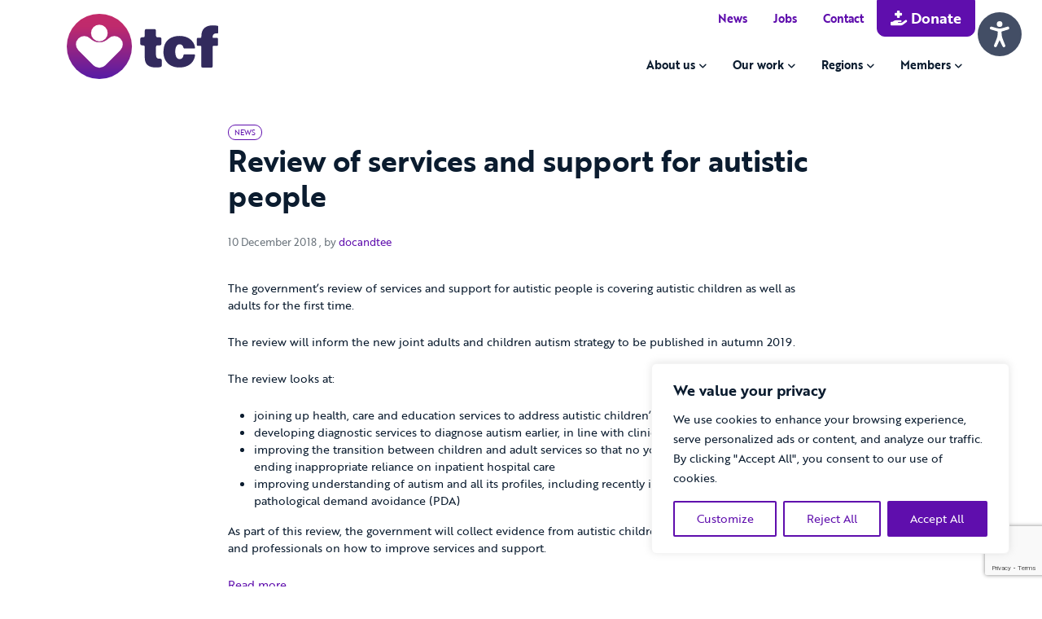

--- FILE ---
content_type: text/html; charset=UTF-8
request_url: https://www.thecareforum.org/review-of-services-for-autistic-people/
body_size: 19083
content:
<!DOCTYPE html>
<html lang="en-GB">
		<head>
	<meta charset="UTF-8">
    <meta http-equiv="X-UA-Compatible" content="IE=edge">
	<meta name="viewport" content="width=device-width, initial-scale=1, shrink-to-fit=no">
	<!-- HTML5 shim and Respond.js for IE8 support of HTML5 elements and media queries -->
    <!--[if lt IE 9]>
    <script src="https://oss.maxcdn.com/html5shiv/3.7.2/html5shiv.min.js"></script>
    <script src="https://oss.maxcdn.com/respond/1.4.2/respond.min.js"></script>
    <![endif]-->
    <meta name='robots' content='index, follow, max-image-preview:large, max-snippet:-1, max-video-preview:-1' />

	<!-- This site is optimized with the Yoast SEO plugin v26.8 - https://yoast.com/product/yoast-seo-wordpress/ -->
	<title>Review of services and support for autistic people - The Care Forum</title>
	<link rel="canonical" href="https://www.thecareforum.org/review-of-services-for-autistic-people/" />
	<meta property="og:locale" content="en_GB" />
	<meta property="og:type" content="article" />
	<meta property="og:title" content="Review of services and support for autistic people - The Care Forum" />
	<meta property="og:description" content="The government’s review of services and support for autistic people is covering autistic children as well as adults for the first time. The review" />
	<meta property="og:url" content="https://www.thecareforum.org/review-of-services-for-autistic-people/" />
	<meta property="og:site_name" content="The Care Forum" />
	<meta property="article:publisher" content="https://www.facebook.com/TheCareForumSouthWest/" />
	<meta property="article:published_time" content="2018-12-10T12:23:06+00:00" />
	<meta property="og:image" content="https://www.thecareforum.org/wp-content/uploads/2023/04/TCF-gradient-logo-rgb.jpg" />
	<meta property="og:image:width" content="2373" />
	<meta property="og:image:height" content="1135" />
	<meta property="og:image:type" content="image/jpeg" />
	<meta name="author" content="docandtee" />
	<meta name="twitter:card" content="summary_large_image" />
	<meta name="twitter:creator" content="@thecareforum" />
	<meta name="twitter:site" content="@thecareforum" />
	<meta name="twitter:label1" content="Written by" />
	<meta name="twitter:data1" content="docandtee" />
	<meta name="twitter:label2" content="Estimated reading time" />
	<meta name="twitter:data2" content="1 minute" />
	<script type="application/ld+json" class="yoast-schema-graph">{"@context":"https://schema.org","@graph":[{"@type":"Article","@id":"https://www.thecareforum.org/review-of-services-for-autistic-people/#article","isPartOf":{"@id":"https://www.thecareforum.org/review-of-services-for-autistic-people/"},"author":{"name":"docandtee","@id":"https://www.thecareforum.org/#/schema/person/c96e9298d06085d081becdb8d5e4aec5"},"headline":"Review of services and support for autistic people","datePublished":"2018-12-10T12:23:06+00:00","mainEntityOfPage":{"@id":"https://www.thecareforum.org/review-of-services-for-autistic-people/"},"wordCount":147,"publisher":{"@id":"https://www.thecareforum.org/#organization"},"keywords":["adults","Autism","Autistic","Children","government","Government review","review","services","support"],"articleSection":["News"],"inLanguage":"en-GB"},{"@type":"WebPage","@id":"https://www.thecareforum.org/review-of-services-for-autistic-people/","url":"https://www.thecareforum.org/review-of-services-for-autistic-people/","name":"Review of services and support for autistic people - The Care Forum","isPartOf":{"@id":"https://www.thecareforum.org/#website"},"datePublished":"2018-12-10T12:23:06+00:00","breadcrumb":{"@id":"https://www.thecareforum.org/review-of-services-for-autistic-people/#breadcrumb"},"inLanguage":"en-GB","potentialAction":[{"@type":"ReadAction","target":["https://www.thecareforum.org/review-of-services-for-autistic-people/"]}]},{"@type":"BreadcrumbList","@id":"https://www.thecareforum.org/review-of-services-for-autistic-people/#breadcrumb","itemListElement":[{"@type":"ListItem","position":1,"name":"Home","item":"https://www.thecareforum.org/"},{"@type":"ListItem","position":2,"name":"News","item":"https://www.thecareforum.org/news/"},{"@type":"ListItem","position":3,"name":"Review of services and support for autistic people"}]},{"@type":"WebSite","@id":"https://www.thecareforum.org/#website","url":"https://www.thecareforum.org/","name":"The Care Forum","description":"The heart of social inclusion","publisher":{"@id":"https://www.thecareforum.org/#organization"},"potentialAction":[{"@type":"SearchAction","target":{"@type":"EntryPoint","urlTemplate":"https://www.thecareforum.org/?s={search_term_string}"},"query-input":{"@type":"PropertyValueSpecification","valueRequired":true,"valueName":"search_term_string"}}],"inLanguage":"en-GB"},{"@type":"Organization","@id":"https://www.thecareforum.org/#organization","name":"The Care Forum","url":"https://www.thecareforum.org/","logo":{"@type":"ImageObject","inLanguage":"en-GB","@id":"https://www.thecareforum.org/#/schema/logo/image/","url":"https://www.thecareforum.org/wp-content/uploads/2023/04/TCF-gradient-logo-rgb.jpg","contentUrl":"https://www.thecareforum.org/wp-content/uploads/2023/04/TCF-gradient-logo-rgb.jpg","width":2373,"height":1135,"caption":"The Care Forum"},"image":{"@id":"https://www.thecareforum.org/#/schema/logo/image/"},"sameAs":["https://www.facebook.com/TheCareForumSouthWest/","https://x.com/thecareforum","https://www.linkedin.com/company/the-care-forum"]},{"@type":"Person","@id":"https://www.thecareforum.org/#/schema/person/c96e9298d06085d081becdb8d5e4aec5","name":"docandtee","image":{"@type":"ImageObject","inLanguage":"en-GB","@id":"https://www.thecareforum.org/#/schema/person/image/","url":"https://secure.gravatar.com/avatar/a68103c554c2637c2800fa47a3fd8a5eada42755767edfe9901c669ded9d5c52?s=96&d=mm&r=g","contentUrl":"https://secure.gravatar.com/avatar/a68103c554c2637c2800fa47a3fd8a5eada42755767edfe9901c669ded9d5c52?s=96&d=mm&r=g","caption":"docandtee"},"sameAs":["https://www.thecareforum.org"],"url":"https://www.thecareforum.org/author/docandtee/"}]}</script>
	<!-- / Yoast SEO plugin. -->


<link rel='dns-prefetch' href='//kit.fontawesome.com' />
<link rel='dns-prefetch' href='//www.google.com' />
<link rel='dns-prefetch' href='//use.typekit.net' />
<link rel="alternate" title="oEmbed (JSON)" type="application/json+oembed" href="https://www.thecareforum.org/wp-json/oembed/1.0/embed?url=https%3A%2F%2Fwww.thecareforum.org%2Freview-of-services-for-autistic-people%2F" />
<link rel="alternate" title="oEmbed (XML)" type="text/xml+oembed" href="https://www.thecareforum.org/wp-json/oembed/1.0/embed?url=https%3A%2F%2Fwww.thecareforum.org%2Freview-of-services-for-autistic-people%2F&#038;format=xml" />
<style id='wp-img-auto-sizes-contain-inline-css'>
img:is([sizes=auto i],[sizes^="auto," i]){contain-intrinsic-size:3000px 1500px}
/*# sourceURL=wp-img-auto-sizes-contain-inline-css */
</style>
<style id='wp-emoji-styles-inline-css'>

	img.wp-smiley, img.emoji {
		display: inline !important;
		border: none !important;
		box-shadow: none !important;
		height: 1em !important;
		width: 1em !important;
		margin: 0 0.07em !important;
		vertical-align: -0.1em !important;
		background: none !important;
		padding: 0 !important;
	}
/*# sourceURL=wp-emoji-styles-inline-css */
</style>
<style id='wp-block-library-inline-css'>
:root{--wp-block-synced-color:#7a00df;--wp-block-synced-color--rgb:122,0,223;--wp-bound-block-color:var(--wp-block-synced-color);--wp-editor-canvas-background:#ddd;--wp-admin-theme-color:#007cba;--wp-admin-theme-color--rgb:0,124,186;--wp-admin-theme-color-darker-10:#006ba1;--wp-admin-theme-color-darker-10--rgb:0,107,160.5;--wp-admin-theme-color-darker-20:#005a87;--wp-admin-theme-color-darker-20--rgb:0,90,135;--wp-admin-border-width-focus:2px}@media (min-resolution:192dpi){:root{--wp-admin-border-width-focus:1.5px}}.wp-element-button{cursor:pointer}:root .has-very-light-gray-background-color{background-color:#eee}:root .has-very-dark-gray-background-color{background-color:#313131}:root .has-very-light-gray-color{color:#eee}:root .has-very-dark-gray-color{color:#313131}:root .has-vivid-green-cyan-to-vivid-cyan-blue-gradient-background{background:linear-gradient(135deg,#00d084,#0693e3)}:root .has-purple-crush-gradient-background{background:linear-gradient(135deg,#34e2e4,#4721fb 50%,#ab1dfe)}:root .has-hazy-dawn-gradient-background{background:linear-gradient(135deg,#faaca8,#dad0ec)}:root .has-subdued-olive-gradient-background{background:linear-gradient(135deg,#fafae1,#67a671)}:root .has-atomic-cream-gradient-background{background:linear-gradient(135deg,#fdd79a,#004a59)}:root .has-nightshade-gradient-background{background:linear-gradient(135deg,#330968,#31cdcf)}:root .has-midnight-gradient-background{background:linear-gradient(135deg,#020381,#2874fc)}:root{--wp--preset--font-size--normal:16px;--wp--preset--font-size--huge:42px}.has-regular-font-size{font-size:1em}.has-larger-font-size{font-size:2.625em}.has-normal-font-size{font-size:var(--wp--preset--font-size--normal)}.has-huge-font-size{font-size:var(--wp--preset--font-size--huge)}.has-text-align-center{text-align:center}.has-text-align-left{text-align:left}.has-text-align-right{text-align:right}.has-fit-text{white-space:nowrap!important}#end-resizable-editor-section{display:none}.aligncenter{clear:both}.items-justified-left{justify-content:flex-start}.items-justified-center{justify-content:center}.items-justified-right{justify-content:flex-end}.items-justified-space-between{justify-content:space-between}.screen-reader-text{border:0;clip-path:inset(50%);height:1px;margin:-1px;overflow:hidden;padding:0;position:absolute;width:1px;word-wrap:normal!important}.screen-reader-text:focus{background-color:#ddd;clip-path:none;color:#444;display:block;font-size:1em;height:auto;left:5px;line-height:normal;padding:15px 23px 14px;text-decoration:none;top:5px;width:auto;z-index:100000}html :where(.has-border-color){border-style:solid}html :where([style*=border-top-color]){border-top-style:solid}html :where([style*=border-right-color]){border-right-style:solid}html :where([style*=border-bottom-color]){border-bottom-style:solid}html :where([style*=border-left-color]){border-left-style:solid}html :where([style*=border-width]){border-style:solid}html :where([style*=border-top-width]){border-top-style:solid}html :where([style*=border-right-width]){border-right-style:solid}html :where([style*=border-bottom-width]){border-bottom-style:solid}html :where([style*=border-left-width]){border-left-style:solid}html :where(img[class*=wp-image-]){height:auto;max-width:100%}:where(figure){margin:0 0 1em}html :where(.is-position-sticky){--wp-admin--admin-bar--position-offset:var(--wp-admin--admin-bar--height,0px)}@media screen and (max-width:600px){html :where(.is-position-sticky){--wp-admin--admin-bar--position-offset:0px}}

/*# sourceURL=wp-block-library-inline-css */
</style><style id='wp-block-paragraph-inline-css'>
.is-small-text{font-size:.875em}.is-regular-text{font-size:1em}.is-large-text{font-size:2.25em}.is-larger-text{font-size:3em}.has-drop-cap:not(:focus):first-letter{float:left;font-size:8.4em;font-style:normal;font-weight:100;line-height:.68;margin:.05em .1em 0 0;text-transform:uppercase}body.rtl .has-drop-cap:not(:focus):first-letter{float:none;margin-left:.1em}p.has-drop-cap.has-background{overflow:hidden}:root :where(p.has-background){padding:1.25em 2.375em}:where(p.has-text-color:not(.has-link-color)) a{color:inherit}p.has-text-align-left[style*="writing-mode:vertical-lr"],p.has-text-align-right[style*="writing-mode:vertical-rl"]{rotate:180deg}
/*# sourceURL=https://www.thecareforum.org/wp-includes/blocks/paragraph/style.min.css */
</style>
<style id='global-styles-inline-css'>
:root{--wp--preset--aspect-ratio--square: 1;--wp--preset--aspect-ratio--4-3: 4/3;--wp--preset--aspect-ratio--3-4: 3/4;--wp--preset--aspect-ratio--3-2: 3/2;--wp--preset--aspect-ratio--2-3: 2/3;--wp--preset--aspect-ratio--16-9: 16/9;--wp--preset--aspect-ratio--9-16: 9/16;--wp--preset--color--black: #000000;--wp--preset--color--cyan-bluish-gray: #abb8c3;--wp--preset--color--white: #ffffff;--wp--preset--color--pale-pink: #f78da7;--wp--preset--color--vivid-red: #cf2e2e;--wp--preset--color--luminous-vivid-orange: #ff6900;--wp--preset--color--luminous-vivid-amber: #fcb900;--wp--preset--color--light-green-cyan: #7bdcb5;--wp--preset--color--vivid-green-cyan: #00d084;--wp--preset--color--pale-cyan-blue: #8ed1fc;--wp--preset--color--vivid-cyan-blue: #0693e3;--wp--preset--color--vivid-purple: #9b51e0;--wp--preset--gradient--vivid-cyan-blue-to-vivid-purple: linear-gradient(135deg,rgb(6,147,227) 0%,rgb(155,81,224) 100%);--wp--preset--gradient--light-green-cyan-to-vivid-green-cyan: linear-gradient(135deg,rgb(122,220,180) 0%,rgb(0,208,130) 100%);--wp--preset--gradient--luminous-vivid-amber-to-luminous-vivid-orange: linear-gradient(135deg,rgb(252,185,0) 0%,rgb(255,105,0) 100%);--wp--preset--gradient--luminous-vivid-orange-to-vivid-red: linear-gradient(135deg,rgb(255,105,0) 0%,rgb(207,46,46) 100%);--wp--preset--gradient--very-light-gray-to-cyan-bluish-gray: linear-gradient(135deg,rgb(238,238,238) 0%,rgb(169,184,195) 100%);--wp--preset--gradient--cool-to-warm-spectrum: linear-gradient(135deg,rgb(74,234,220) 0%,rgb(151,120,209) 20%,rgb(207,42,186) 40%,rgb(238,44,130) 60%,rgb(251,105,98) 80%,rgb(254,248,76) 100%);--wp--preset--gradient--blush-light-purple: linear-gradient(135deg,rgb(255,206,236) 0%,rgb(152,150,240) 100%);--wp--preset--gradient--blush-bordeaux: linear-gradient(135deg,rgb(254,205,165) 0%,rgb(254,45,45) 50%,rgb(107,0,62) 100%);--wp--preset--gradient--luminous-dusk: linear-gradient(135deg,rgb(255,203,112) 0%,rgb(199,81,192) 50%,rgb(65,88,208) 100%);--wp--preset--gradient--pale-ocean: linear-gradient(135deg,rgb(255,245,203) 0%,rgb(182,227,212) 50%,rgb(51,167,181) 100%);--wp--preset--gradient--electric-grass: linear-gradient(135deg,rgb(202,248,128) 0%,rgb(113,206,126) 100%);--wp--preset--gradient--midnight: linear-gradient(135deg,rgb(2,3,129) 0%,rgb(40,116,252) 100%);--wp--preset--font-size--small: 13px;--wp--preset--font-size--medium: 20px;--wp--preset--font-size--large: 36px;--wp--preset--font-size--x-large: 42px;--wp--preset--spacing--20: 0.44rem;--wp--preset--spacing--30: 0.67rem;--wp--preset--spacing--40: 1rem;--wp--preset--spacing--50: 1.5rem;--wp--preset--spacing--60: 2.25rem;--wp--preset--spacing--70: 3.38rem;--wp--preset--spacing--80: 5.06rem;--wp--preset--shadow--natural: 6px 6px 9px rgba(0, 0, 0, 0.2);--wp--preset--shadow--deep: 12px 12px 50px rgba(0, 0, 0, 0.4);--wp--preset--shadow--sharp: 6px 6px 0px rgba(0, 0, 0, 0.2);--wp--preset--shadow--outlined: 6px 6px 0px -3px rgb(255, 255, 255), 6px 6px rgb(0, 0, 0);--wp--preset--shadow--crisp: 6px 6px 0px rgb(0, 0, 0);}:where(.is-layout-flex){gap: 0.5em;}:where(.is-layout-grid){gap: 0.5em;}body .is-layout-flex{display: flex;}.is-layout-flex{flex-wrap: wrap;align-items: center;}.is-layout-flex > :is(*, div){margin: 0;}body .is-layout-grid{display: grid;}.is-layout-grid > :is(*, div){margin: 0;}:where(.wp-block-columns.is-layout-flex){gap: 2em;}:where(.wp-block-columns.is-layout-grid){gap: 2em;}:where(.wp-block-post-template.is-layout-flex){gap: 1.25em;}:where(.wp-block-post-template.is-layout-grid){gap: 1.25em;}.has-black-color{color: var(--wp--preset--color--black) !important;}.has-cyan-bluish-gray-color{color: var(--wp--preset--color--cyan-bluish-gray) !important;}.has-white-color{color: var(--wp--preset--color--white) !important;}.has-pale-pink-color{color: var(--wp--preset--color--pale-pink) !important;}.has-vivid-red-color{color: var(--wp--preset--color--vivid-red) !important;}.has-luminous-vivid-orange-color{color: var(--wp--preset--color--luminous-vivid-orange) !important;}.has-luminous-vivid-amber-color{color: var(--wp--preset--color--luminous-vivid-amber) !important;}.has-light-green-cyan-color{color: var(--wp--preset--color--light-green-cyan) !important;}.has-vivid-green-cyan-color{color: var(--wp--preset--color--vivid-green-cyan) !important;}.has-pale-cyan-blue-color{color: var(--wp--preset--color--pale-cyan-blue) !important;}.has-vivid-cyan-blue-color{color: var(--wp--preset--color--vivid-cyan-blue) !important;}.has-vivid-purple-color{color: var(--wp--preset--color--vivid-purple) !important;}.has-black-background-color{background-color: var(--wp--preset--color--black) !important;}.has-cyan-bluish-gray-background-color{background-color: var(--wp--preset--color--cyan-bluish-gray) !important;}.has-white-background-color{background-color: var(--wp--preset--color--white) !important;}.has-pale-pink-background-color{background-color: var(--wp--preset--color--pale-pink) !important;}.has-vivid-red-background-color{background-color: var(--wp--preset--color--vivid-red) !important;}.has-luminous-vivid-orange-background-color{background-color: var(--wp--preset--color--luminous-vivid-orange) !important;}.has-luminous-vivid-amber-background-color{background-color: var(--wp--preset--color--luminous-vivid-amber) !important;}.has-light-green-cyan-background-color{background-color: var(--wp--preset--color--light-green-cyan) !important;}.has-vivid-green-cyan-background-color{background-color: var(--wp--preset--color--vivid-green-cyan) !important;}.has-pale-cyan-blue-background-color{background-color: var(--wp--preset--color--pale-cyan-blue) !important;}.has-vivid-cyan-blue-background-color{background-color: var(--wp--preset--color--vivid-cyan-blue) !important;}.has-vivid-purple-background-color{background-color: var(--wp--preset--color--vivid-purple) !important;}.has-black-border-color{border-color: var(--wp--preset--color--black) !important;}.has-cyan-bluish-gray-border-color{border-color: var(--wp--preset--color--cyan-bluish-gray) !important;}.has-white-border-color{border-color: var(--wp--preset--color--white) !important;}.has-pale-pink-border-color{border-color: var(--wp--preset--color--pale-pink) !important;}.has-vivid-red-border-color{border-color: var(--wp--preset--color--vivid-red) !important;}.has-luminous-vivid-orange-border-color{border-color: var(--wp--preset--color--luminous-vivid-orange) !important;}.has-luminous-vivid-amber-border-color{border-color: var(--wp--preset--color--luminous-vivid-amber) !important;}.has-light-green-cyan-border-color{border-color: var(--wp--preset--color--light-green-cyan) !important;}.has-vivid-green-cyan-border-color{border-color: var(--wp--preset--color--vivid-green-cyan) !important;}.has-pale-cyan-blue-border-color{border-color: var(--wp--preset--color--pale-cyan-blue) !important;}.has-vivid-cyan-blue-border-color{border-color: var(--wp--preset--color--vivid-cyan-blue) !important;}.has-vivid-purple-border-color{border-color: var(--wp--preset--color--vivid-purple) !important;}.has-vivid-cyan-blue-to-vivid-purple-gradient-background{background: var(--wp--preset--gradient--vivid-cyan-blue-to-vivid-purple) !important;}.has-light-green-cyan-to-vivid-green-cyan-gradient-background{background: var(--wp--preset--gradient--light-green-cyan-to-vivid-green-cyan) !important;}.has-luminous-vivid-amber-to-luminous-vivid-orange-gradient-background{background: var(--wp--preset--gradient--luminous-vivid-amber-to-luminous-vivid-orange) !important;}.has-luminous-vivid-orange-to-vivid-red-gradient-background{background: var(--wp--preset--gradient--luminous-vivid-orange-to-vivid-red) !important;}.has-very-light-gray-to-cyan-bluish-gray-gradient-background{background: var(--wp--preset--gradient--very-light-gray-to-cyan-bluish-gray) !important;}.has-cool-to-warm-spectrum-gradient-background{background: var(--wp--preset--gradient--cool-to-warm-spectrum) !important;}.has-blush-light-purple-gradient-background{background: var(--wp--preset--gradient--blush-light-purple) !important;}.has-blush-bordeaux-gradient-background{background: var(--wp--preset--gradient--blush-bordeaux) !important;}.has-luminous-dusk-gradient-background{background: var(--wp--preset--gradient--luminous-dusk) !important;}.has-pale-ocean-gradient-background{background: var(--wp--preset--gradient--pale-ocean) !important;}.has-electric-grass-gradient-background{background: var(--wp--preset--gradient--electric-grass) !important;}.has-midnight-gradient-background{background: var(--wp--preset--gradient--midnight) !important;}.has-small-font-size{font-size: var(--wp--preset--font-size--small) !important;}.has-medium-font-size{font-size: var(--wp--preset--font-size--medium) !important;}.has-large-font-size{font-size: var(--wp--preset--font-size--large) !important;}.has-x-large-font-size{font-size: var(--wp--preset--font-size--x-large) !important;}
/*# sourceURL=global-styles-inline-css */
</style>

<style id='classic-theme-styles-inline-css'>
/*! This file is auto-generated */
.wp-block-button__link{color:#fff;background-color:#32373c;border-radius:9999px;box-shadow:none;text-decoration:none;padding:calc(.667em + 2px) calc(1.333em + 2px);font-size:1.125em}.wp-block-file__button{background:#32373c;color:#fff;text-decoration:none}
/*# sourceURL=/wp-includes/css/classic-themes.min.css */
</style>
<link rel='stylesheet' id='docandtee-style-css' href='https://www.thecareforum.org/wp-content/themes/tcf-docandtee-bs2/dist/site.css?ver=202202181606' media='all' />
<link rel='stylesheet' id='typekit-css' href='https://use.typekit.net/atz3jmc.css?ver=202202181606' media='all' />
<script id="cookie-law-info-js-extra">
var _ckyConfig = {"_ipData":[],"_assetsURL":"https://www.thecareforum.org/wp-content/plugins/cookie-law-info/lite/frontend/images/","_publicURL":"https://www.thecareforum.org","_expiry":"365","_categories":[{"name":"Necessary","slug":"necessary","isNecessary":true,"ccpaDoNotSell":true,"cookies":[],"active":true,"defaultConsent":{"gdpr":true,"ccpa":true}},{"name":"Functional","slug":"functional","isNecessary":false,"ccpaDoNotSell":true,"cookies":[],"active":true,"defaultConsent":{"gdpr":false,"ccpa":false}},{"name":"Analytics","slug":"analytics","isNecessary":false,"ccpaDoNotSell":true,"cookies":[],"active":true,"defaultConsent":{"gdpr":false,"ccpa":false}},{"name":"Performance","slug":"performance","isNecessary":false,"ccpaDoNotSell":true,"cookies":[],"active":true,"defaultConsent":{"gdpr":false,"ccpa":false}},{"name":"Advertisement","slug":"advertisement","isNecessary":false,"ccpaDoNotSell":true,"cookies":[],"active":true,"defaultConsent":{"gdpr":false,"ccpa":false}}],"_activeLaw":"gdpr","_rootDomain":"","_block":"1","_showBanner":"1","_bannerConfig":{"settings":{"type":"box","preferenceCenterType":"popup","position":"bottom-right","applicableLaw":"gdpr"},"behaviours":{"reloadBannerOnAccept":false,"loadAnalyticsByDefault":false,"animations":{"onLoad":"animate","onHide":"sticky"}},"config":{"revisitConsent":{"status":true,"tag":"revisit-consent","position":"bottom-left","meta":{"url":"#"},"styles":{"background-color":"#5f0ead"},"elements":{"title":{"type":"text","tag":"revisit-consent-title","status":true,"styles":{"color":"#0056a7"}}}},"preferenceCenter":{"toggle":{"status":true,"tag":"detail-category-toggle","type":"toggle","states":{"active":{"styles":{"background-color":"#1863DC"}},"inactive":{"styles":{"background-color":"#D0D5D2"}}}}},"categoryPreview":{"status":false,"toggle":{"status":true,"tag":"detail-category-preview-toggle","type":"toggle","states":{"active":{"styles":{"background-color":"#1863DC"}},"inactive":{"styles":{"background-color":"#D0D5D2"}}}}},"videoPlaceholder":{"status":true,"styles":{"background-color":"#000000","border-color":"#000000","color":"#ffffff"}},"readMore":{"status":false,"tag":"readmore-button","type":"link","meta":{"noFollow":true,"newTab":true},"styles":{"color":"#5f0ead","background-color":"transparent","border-color":"transparent"}},"showMore":{"status":true,"tag":"show-desc-button","type":"button","styles":{"color":"#1863DC"}},"showLess":{"status":true,"tag":"hide-desc-button","type":"button","styles":{"color":"#1863DC"}},"alwaysActive":{"status":true,"tag":"always-active","styles":{"color":"#008000"}},"manualLinks":{"status":true,"tag":"manual-links","type":"link","styles":{"color":"#1863DC"}},"auditTable":{"status":true},"optOption":{"status":true,"toggle":{"status":true,"tag":"optout-option-toggle","type":"toggle","states":{"active":{"styles":{"background-color":"#1863dc"}},"inactive":{"styles":{"background-color":"#FFFFFF"}}}}}}},"_version":"3.3.9.1","_logConsent":"1","_tags":[{"tag":"accept-button","styles":{"color":"#FFFFFF","background-color":"#5f0ead","border-color":"#5f0ead"}},{"tag":"reject-button","styles":{"color":"#5f0ead","background-color":"transparent","border-color":"#5f0ead"}},{"tag":"settings-button","styles":{"color":"#5f0ead","background-color":"transparent","border-color":"#5f0ead"}},{"tag":"readmore-button","styles":{"color":"#5f0ead","background-color":"transparent","border-color":"transparent"}},{"tag":"donotsell-button","styles":{"color":"#1863DC","background-color":"transparent","border-color":"transparent"}},{"tag":"show-desc-button","styles":{"color":"#1863DC"}},{"tag":"hide-desc-button","styles":{"color":"#1863DC"}},{"tag":"cky-always-active","styles":[]},{"tag":"cky-link","styles":[]},{"tag":"accept-button","styles":{"color":"#FFFFFF","background-color":"#5f0ead","border-color":"#5f0ead"}},{"tag":"revisit-consent","styles":{"background-color":"#5f0ead"}}],"_shortCodes":[{"key":"cky_readmore","content":"\u003Ca href=\"#\" class=\"cky-policy\" aria-label=\"Cookie Policy\" target=\"_blank\" rel=\"noopener\" data-cky-tag=\"readmore-button\"\u003ECookie Policy\u003C/a\u003E","tag":"readmore-button","status":false,"attributes":{"rel":"nofollow","target":"_blank"}},{"key":"cky_show_desc","content":"\u003Cbutton class=\"cky-show-desc-btn\" data-cky-tag=\"show-desc-button\" aria-label=\"Show more\"\u003EShow more\u003C/button\u003E","tag":"show-desc-button","status":true,"attributes":[]},{"key":"cky_hide_desc","content":"\u003Cbutton class=\"cky-show-desc-btn\" data-cky-tag=\"hide-desc-button\" aria-label=\"Show less\"\u003EShow less\u003C/button\u003E","tag":"hide-desc-button","status":true,"attributes":[]},{"key":"cky_optout_show_desc","content":"[cky_optout_show_desc]","tag":"optout-show-desc-button","status":true,"attributes":[]},{"key":"cky_optout_hide_desc","content":"[cky_optout_hide_desc]","tag":"optout-hide-desc-button","status":true,"attributes":[]},{"key":"cky_category_toggle_label","content":"[cky_{{status}}_category_label] [cky_preference_{{category_slug}}_title]","tag":"","status":true,"attributes":[]},{"key":"cky_enable_category_label","content":"Enable","tag":"","status":true,"attributes":[]},{"key":"cky_disable_category_label","content":"Disable","tag":"","status":true,"attributes":[]},{"key":"cky_video_placeholder","content":"\u003Cdiv class=\"video-placeholder-normal\" data-cky-tag=\"video-placeholder\" id=\"[UNIQUEID]\"\u003E\u003Cp class=\"video-placeholder-text-normal\" data-cky-tag=\"placeholder-title\"\u003EPlease accept cookies to access this content\u003C/p\u003E\u003C/div\u003E","tag":"","status":true,"attributes":[]},{"key":"cky_enable_optout_label","content":"Enable","tag":"","status":true,"attributes":[]},{"key":"cky_disable_optout_label","content":"Disable","tag":"","status":true,"attributes":[]},{"key":"cky_optout_toggle_label","content":"[cky_{{status}}_optout_label] [cky_optout_option_title]","tag":"","status":true,"attributes":[]},{"key":"cky_optout_option_title","content":"Do Not Sell or Share My Personal Information","tag":"","status":true,"attributes":[]},{"key":"cky_optout_close_label","content":"Close","tag":"","status":true,"attributes":[]},{"key":"cky_preference_close_label","content":"Close","tag":"","status":true,"attributes":[]}],"_rtl":"","_language":"en","_providersToBlock":[]};
var _ckyStyles = {"css":".cky-overlay{background: #000000; opacity: 0.4; position: fixed; top: 0; left: 0; width: 100%; height: 100%; z-index: 99999999;}.cky-hide{display: none;}.cky-btn-revisit-wrapper{display: flex; align-items: center; justify-content: center; background: #0056a7; width: 45px; height: 45px; border-radius: 50%; position: fixed; z-index: 999999; cursor: pointer;}.cky-revisit-bottom-left{bottom: 15px; left: 15px;}.cky-revisit-bottom-right{bottom: 15px; right: 15px;}.cky-btn-revisit-wrapper .cky-btn-revisit{display: flex; align-items: center; justify-content: center; background: none; border: none; cursor: pointer; position: relative; margin: 0; padding: 0;}.cky-btn-revisit-wrapper .cky-btn-revisit img{max-width: fit-content; margin: 0; height: 30px; width: 30px;}.cky-revisit-bottom-left:hover::before{content: attr(data-tooltip); position: absolute; background: #4e4b66; color: #ffffff; left: calc(100% + 7px); font-size: 12px; line-height: 16px; width: max-content; padding: 4px 8px; border-radius: 4px;}.cky-revisit-bottom-left:hover::after{position: absolute; content: \"\"; border: 5px solid transparent; left: calc(100% + 2px); border-left-width: 0; border-right-color: #4e4b66;}.cky-revisit-bottom-right:hover::before{content: attr(data-tooltip); position: absolute; background: #4e4b66; color: #ffffff; right: calc(100% + 7px); font-size: 12px; line-height: 16px; width: max-content; padding: 4px 8px; border-radius: 4px;}.cky-revisit-bottom-right:hover::after{position: absolute; content: \"\"; border: 5px solid transparent; right: calc(100% + 2px); border-right-width: 0; border-left-color: #4e4b66;}.cky-revisit-hide{display: none;}.cky-consent-container{position: fixed; width: 440px; box-sizing: border-box; z-index: 9999999; border-radius: 6px;}.cky-consent-container .cky-consent-bar{background: #ffffff; border: 1px solid; padding: 20px 26px; box-shadow: 0 -1px 10px 0 #acabab4d; border-radius: 6px;}.cky-box-bottom-left{bottom: 40px; left: 40px;}.cky-box-bottom-right{bottom: 40px; right: 40px;}.cky-box-top-left{top: 40px; left: 40px;}.cky-box-top-right{top: 40px; right: 40px;}.cky-custom-brand-logo-wrapper .cky-custom-brand-logo{width: 100px; height: auto; margin: 0 0 12px 0;}.cky-notice .cky-title{color: #212121; font-weight: 700; font-size: 18px; line-height: 24px; margin: 0 0 12px 0;}.cky-notice-des *,.cky-preference-content-wrapper *,.cky-accordion-header-des *,.cky-gpc-wrapper .cky-gpc-desc *{font-size: 14px;}.cky-notice-des{color: #212121; font-size: 14px; line-height: 24px; font-weight: 400;}.cky-notice-des img{height: 25px; width: 25px;}.cky-consent-bar .cky-notice-des p,.cky-gpc-wrapper .cky-gpc-desc p,.cky-preference-body-wrapper .cky-preference-content-wrapper p,.cky-accordion-header-wrapper .cky-accordion-header-des p,.cky-cookie-des-table li div:last-child p{color: inherit; margin-top: 0; overflow-wrap: break-word;}.cky-notice-des P:last-child,.cky-preference-content-wrapper p:last-child,.cky-cookie-des-table li div:last-child p:last-child,.cky-gpc-wrapper .cky-gpc-desc p:last-child{margin-bottom: 0;}.cky-notice-des a.cky-policy,.cky-notice-des button.cky-policy{font-size: 14px; color: #1863dc; white-space: nowrap; cursor: pointer; background: transparent; border: 1px solid; text-decoration: underline;}.cky-notice-des button.cky-policy{padding: 0;}.cky-notice-des a.cky-policy:focus-visible,.cky-notice-des button.cky-policy:focus-visible,.cky-preference-content-wrapper .cky-show-desc-btn:focus-visible,.cky-accordion-header .cky-accordion-btn:focus-visible,.cky-preference-header .cky-btn-close:focus-visible,.cky-switch input[type=\"checkbox\"]:focus-visible,.cky-footer-wrapper a:focus-visible,.cky-btn:focus-visible{outline: 2px solid #1863dc; outline-offset: 2px;}.cky-btn:focus:not(:focus-visible),.cky-accordion-header .cky-accordion-btn:focus:not(:focus-visible),.cky-preference-content-wrapper .cky-show-desc-btn:focus:not(:focus-visible),.cky-btn-revisit-wrapper .cky-btn-revisit:focus:not(:focus-visible),.cky-preference-header .cky-btn-close:focus:not(:focus-visible),.cky-consent-bar .cky-banner-btn-close:focus:not(:focus-visible){outline: 0;}button.cky-show-desc-btn:not(:hover):not(:active){color: #1863dc; background: transparent;}button.cky-accordion-btn:not(:hover):not(:active),button.cky-banner-btn-close:not(:hover):not(:active),button.cky-btn-revisit:not(:hover):not(:active),button.cky-btn-close:not(:hover):not(:active){background: transparent;}.cky-consent-bar button:hover,.cky-modal.cky-modal-open button:hover,.cky-consent-bar button:focus,.cky-modal.cky-modal-open button:focus{text-decoration: none;}.cky-notice-btn-wrapper{display: flex; justify-content: flex-start; align-items: center; flex-wrap: wrap; margin-top: 16px;}.cky-notice-btn-wrapper .cky-btn{text-shadow: none; box-shadow: none;}.cky-btn{flex: auto; max-width: 100%; font-size: 14px; font-family: inherit; line-height: 24px; padding: 8px; font-weight: 500; margin: 0 8px 0 0; border-radius: 2px; cursor: pointer; text-align: center; text-transform: none; min-height: 0;}.cky-btn:hover{opacity: 0.8;}.cky-btn-customize{color: #1863dc; background: transparent; border: 2px solid #1863dc;}.cky-btn-reject{color: #1863dc; background: transparent; border: 2px solid #1863dc;}.cky-btn-accept{background: #1863dc; color: #ffffff; border: 2px solid #1863dc;}.cky-btn:last-child{margin-right: 0;}@media (max-width: 576px){.cky-box-bottom-left{bottom: 0; left: 0;}.cky-box-bottom-right{bottom: 0; right: 0;}.cky-box-top-left{top: 0; left: 0;}.cky-box-top-right{top: 0; right: 0;}}@media (max-width: 440px){.cky-box-bottom-left, .cky-box-bottom-right, .cky-box-top-left, .cky-box-top-right{width: 100%; max-width: 100%;}.cky-consent-container .cky-consent-bar{padding: 20px 0;}.cky-custom-brand-logo-wrapper, .cky-notice .cky-title, .cky-notice-des, .cky-notice-btn-wrapper{padding: 0 24px;}.cky-notice-des{max-height: 40vh; overflow-y: scroll;}.cky-notice-btn-wrapper{flex-direction: column; margin-top: 0;}.cky-btn{width: 100%; margin: 10px 0 0 0;}.cky-notice-btn-wrapper .cky-btn-customize{order: 2;}.cky-notice-btn-wrapper .cky-btn-reject{order: 3;}.cky-notice-btn-wrapper .cky-btn-accept{order: 1; margin-top: 16px;}}@media (max-width: 352px){.cky-notice .cky-title{font-size: 16px;}.cky-notice-des *{font-size: 12px;}.cky-notice-des, .cky-btn{font-size: 12px;}}.cky-modal.cky-modal-open{display: flex; visibility: visible; -webkit-transform: translate(-50%, -50%); -moz-transform: translate(-50%, -50%); -ms-transform: translate(-50%, -50%); -o-transform: translate(-50%, -50%); transform: translate(-50%, -50%); top: 50%; left: 50%; transition: all 1s ease;}.cky-modal{box-shadow: 0 32px 68px rgba(0, 0, 0, 0.3); margin: 0 auto; position: fixed; max-width: 100%; background: #ffffff; top: 50%; box-sizing: border-box; border-radius: 6px; z-index: 999999999; color: #212121; -webkit-transform: translate(-50%, 100%); -moz-transform: translate(-50%, 100%); -ms-transform: translate(-50%, 100%); -o-transform: translate(-50%, 100%); transform: translate(-50%, 100%); visibility: hidden; transition: all 0s ease;}.cky-preference-center{max-height: 79vh; overflow: hidden; width: 845px; overflow: hidden; flex: 1 1 0; display: flex; flex-direction: column; border-radius: 6px;}.cky-preference-header{display: flex; align-items: center; justify-content: space-between; padding: 22px 24px; border-bottom: 1px solid;}.cky-preference-header .cky-preference-title{font-size: 18px; font-weight: 700; line-height: 24px;}.cky-preference-header .cky-btn-close{margin: 0; cursor: pointer; vertical-align: middle; padding: 0; background: none; border: none; width: auto; height: auto; min-height: 0; line-height: 0; text-shadow: none; box-shadow: none;}.cky-preference-header .cky-btn-close img{margin: 0; height: 10px; width: 10px;}.cky-preference-body-wrapper{padding: 0 24px; flex: 1; overflow: auto; box-sizing: border-box;}.cky-preference-content-wrapper,.cky-gpc-wrapper .cky-gpc-desc{font-size: 14px; line-height: 24px; font-weight: 400; padding: 12px 0;}.cky-preference-content-wrapper{border-bottom: 1px solid;}.cky-preference-content-wrapper img{height: 25px; width: 25px;}.cky-preference-content-wrapper .cky-show-desc-btn{font-size: 14px; font-family: inherit; color: #1863dc; text-decoration: none; line-height: 24px; padding: 0; margin: 0; white-space: nowrap; cursor: pointer; background: transparent; border-color: transparent; text-transform: none; min-height: 0; text-shadow: none; box-shadow: none;}.cky-accordion-wrapper{margin-bottom: 10px;}.cky-accordion{border-bottom: 1px solid;}.cky-accordion:last-child{border-bottom: none;}.cky-accordion .cky-accordion-item{display: flex; margin-top: 10px;}.cky-accordion .cky-accordion-body{display: none;}.cky-accordion.cky-accordion-active .cky-accordion-body{display: block; padding: 0 22px; margin-bottom: 16px;}.cky-accordion-header-wrapper{cursor: pointer; width: 100%;}.cky-accordion-item .cky-accordion-header{display: flex; justify-content: space-between; align-items: center;}.cky-accordion-header .cky-accordion-btn{font-size: 16px; font-family: inherit; color: #212121; line-height: 24px; background: none; border: none; font-weight: 700; padding: 0; margin: 0; cursor: pointer; text-transform: none; min-height: 0; text-shadow: none; box-shadow: none;}.cky-accordion-header .cky-always-active{color: #008000; font-weight: 600; line-height: 24px; font-size: 14px;}.cky-accordion-header-des{font-size: 14px; line-height: 24px; margin: 10px 0 16px 0;}.cky-accordion-chevron{margin-right: 22px; position: relative; cursor: pointer;}.cky-accordion-chevron-hide{display: none;}.cky-accordion .cky-accordion-chevron i::before{content: \"\"; position: absolute; border-right: 1.4px solid; border-bottom: 1.4px solid; border-color: inherit; height: 6px; width: 6px; -webkit-transform: rotate(-45deg); -moz-transform: rotate(-45deg); -ms-transform: rotate(-45deg); -o-transform: rotate(-45deg); transform: rotate(-45deg); transition: all 0.2s ease-in-out; top: 8px;}.cky-accordion.cky-accordion-active .cky-accordion-chevron i::before{-webkit-transform: rotate(45deg); -moz-transform: rotate(45deg); -ms-transform: rotate(45deg); -o-transform: rotate(45deg); transform: rotate(45deg);}.cky-audit-table{background: #f4f4f4; border-radius: 6px;}.cky-audit-table .cky-empty-cookies-text{color: inherit; font-size: 12px; line-height: 24px; margin: 0; padding: 10px;}.cky-audit-table .cky-cookie-des-table{font-size: 12px; line-height: 24px; font-weight: normal; padding: 15px 10px; border-bottom: 1px solid; border-bottom-color: inherit; margin: 0;}.cky-audit-table .cky-cookie-des-table:last-child{border-bottom: none;}.cky-audit-table .cky-cookie-des-table li{list-style-type: none; display: flex; padding: 3px 0;}.cky-audit-table .cky-cookie-des-table li:first-child{padding-top: 0;}.cky-cookie-des-table li div:first-child{width: 100px; font-weight: 600; word-break: break-word; word-wrap: break-word;}.cky-cookie-des-table li div:last-child{flex: 1; word-break: break-word; word-wrap: break-word; margin-left: 8px;}.cky-footer-shadow{display: block; width: 100%; height: 40px; background: linear-gradient(180deg, rgba(255, 255, 255, 0) 0%, #ffffff 100%); position: absolute; bottom: calc(100% - 1px);}.cky-footer-wrapper{position: relative;}.cky-prefrence-btn-wrapper{display: flex; flex-wrap: wrap; align-items: center; justify-content: center; padding: 22px 24px; border-top: 1px solid;}.cky-prefrence-btn-wrapper .cky-btn{flex: auto; max-width: 100%; text-shadow: none; box-shadow: none;}.cky-btn-preferences{color: #1863dc; background: transparent; border: 2px solid #1863dc;}.cky-preference-header,.cky-preference-body-wrapper,.cky-preference-content-wrapper,.cky-accordion-wrapper,.cky-accordion,.cky-accordion-wrapper,.cky-footer-wrapper,.cky-prefrence-btn-wrapper{border-color: inherit;}@media (max-width: 845px){.cky-modal{max-width: calc(100% - 16px);}}@media (max-width: 576px){.cky-modal{max-width: 100%;}.cky-preference-center{max-height: 100vh;}.cky-prefrence-btn-wrapper{flex-direction: column;}.cky-accordion.cky-accordion-active .cky-accordion-body{padding-right: 0;}.cky-prefrence-btn-wrapper .cky-btn{width: 100%; margin: 10px 0 0 0;}.cky-prefrence-btn-wrapper .cky-btn-reject{order: 3;}.cky-prefrence-btn-wrapper .cky-btn-accept{order: 1; margin-top: 0;}.cky-prefrence-btn-wrapper .cky-btn-preferences{order: 2;}}@media (max-width: 425px){.cky-accordion-chevron{margin-right: 15px;}.cky-notice-btn-wrapper{margin-top: 0;}.cky-accordion.cky-accordion-active .cky-accordion-body{padding: 0 15px;}}@media (max-width: 352px){.cky-preference-header .cky-preference-title{font-size: 16px;}.cky-preference-header{padding: 16px 24px;}.cky-preference-content-wrapper *, .cky-accordion-header-des *{font-size: 12px;}.cky-preference-content-wrapper, .cky-preference-content-wrapper .cky-show-more, .cky-accordion-header .cky-always-active, .cky-accordion-header-des, .cky-preference-content-wrapper .cky-show-desc-btn, .cky-notice-des a.cky-policy{font-size: 12px;}.cky-accordion-header .cky-accordion-btn{font-size: 14px;}}.cky-switch{display: flex;}.cky-switch input[type=\"checkbox\"]{position: relative; width: 44px; height: 24px; margin: 0; background: #d0d5d2; -webkit-appearance: none; border-radius: 50px; cursor: pointer; outline: 0; border: none; top: 0;}.cky-switch input[type=\"checkbox\"]:checked{background: #1863dc;}.cky-switch input[type=\"checkbox\"]:before{position: absolute; content: \"\"; height: 20px; width: 20px; left: 2px; bottom: 2px; border-radius: 50%; background-color: white; -webkit-transition: 0.4s; transition: 0.4s; margin: 0;}.cky-switch input[type=\"checkbox\"]:after{display: none;}.cky-switch input[type=\"checkbox\"]:checked:before{-webkit-transform: translateX(20px); -ms-transform: translateX(20px); transform: translateX(20px);}@media (max-width: 425px){.cky-switch input[type=\"checkbox\"]{width: 38px; height: 21px;}.cky-switch input[type=\"checkbox\"]:before{height: 17px; width: 17px;}.cky-switch input[type=\"checkbox\"]:checked:before{-webkit-transform: translateX(17px); -ms-transform: translateX(17px); transform: translateX(17px);}}.cky-consent-bar .cky-banner-btn-close{position: absolute; right: 9px; top: 5px; background: none; border: none; cursor: pointer; padding: 0; margin: 0; min-height: 0; line-height: 0; height: auto; width: auto; text-shadow: none; box-shadow: none;}.cky-consent-bar .cky-banner-btn-close img{height: 9px; width: 9px; margin: 0;}.cky-notice-group{font-size: 14px; line-height: 24px; font-weight: 400; color: #212121;}.cky-notice-btn-wrapper .cky-btn-do-not-sell{font-size: 14px; line-height: 24px; padding: 6px 0; margin: 0; font-weight: 500; background: none; border-radius: 2px; border: none; cursor: pointer; text-align: left; color: #1863dc; background: transparent; border-color: transparent; box-shadow: none; text-shadow: none;}.cky-consent-bar .cky-banner-btn-close:focus-visible,.cky-notice-btn-wrapper .cky-btn-do-not-sell:focus-visible,.cky-opt-out-btn-wrapper .cky-btn:focus-visible,.cky-opt-out-checkbox-wrapper input[type=\"checkbox\"].cky-opt-out-checkbox:focus-visible{outline: 2px solid #1863dc; outline-offset: 2px;}@media (max-width: 440px){.cky-consent-container{width: 100%;}}@media (max-width: 352px){.cky-notice-des a.cky-policy, .cky-notice-btn-wrapper .cky-btn-do-not-sell{font-size: 12px;}}.cky-opt-out-wrapper{padding: 12px 0;}.cky-opt-out-wrapper .cky-opt-out-checkbox-wrapper{display: flex; align-items: center;}.cky-opt-out-checkbox-wrapper .cky-opt-out-checkbox-label{font-size: 16px; font-weight: 700; line-height: 24px; margin: 0 0 0 12px; cursor: pointer;}.cky-opt-out-checkbox-wrapper input[type=\"checkbox\"].cky-opt-out-checkbox{background-color: #ffffff; border: 1px solid black; width: 20px; height: 18.5px; margin: 0; -webkit-appearance: none; position: relative; display: flex; align-items: center; justify-content: center; border-radius: 2px; cursor: pointer;}.cky-opt-out-checkbox-wrapper input[type=\"checkbox\"].cky-opt-out-checkbox:checked{background-color: #1863dc; border: none;}.cky-opt-out-checkbox-wrapper input[type=\"checkbox\"].cky-opt-out-checkbox:checked::after{left: 6px; bottom: 4px; width: 7px; height: 13px; border: solid #ffffff; border-width: 0 3px 3px 0; border-radius: 2px; -webkit-transform: rotate(45deg); -ms-transform: rotate(45deg); transform: rotate(45deg); content: \"\"; position: absolute; box-sizing: border-box;}.cky-opt-out-checkbox-wrapper.cky-disabled .cky-opt-out-checkbox-label,.cky-opt-out-checkbox-wrapper.cky-disabled input[type=\"checkbox\"].cky-opt-out-checkbox{cursor: no-drop;}.cky-gpc-wrapper{margin: 0 0 0 32px;}.cky-footer-wrapper .cky-opt-out-btn-wrapper{display: flex; flex-wrap: wrap; align-items: center; justify-content: center; padding: 22px 24px;}.cky-opt-out-btn-wrapper .cky-btn{flex: auto; max-width: 100%; text-shadow: none; box-shadow: none;}.cky-opt-out-btn-wrapper .cky-btn-cancel{border: 1px solid #dedfe0; background: transparent; color: #858585;}.cky-opt-out-btn-wrapper .cky-btn-confirm{background: #1863dc; color: #ffffff; border: 1px solid #1863dc;}@media (max-width: 352px){.cky-opt-out-checkbox-wrapper .cky-opt-out-checkbox-label{font-size: 14px;}.cky-gpc-wrapper .cky-gpc-desc, .cky-gpc-wrapper .cky-gpc-desc *{font-size: 12px;}.cky-opt-out-checkbox-wrapper input[type=\"checkbox\"].cky-opt-out-checkbox{width: 16px; height: 16px;}.cky-opt-out-checkbox-wrapper input[type=\"checkbox\"].cky-opt-out-checkbox:checked::after{left: 5px; bottom: 4px; width: 3px; height: 9px;}.cky-gpc-wrapper{margin: 0 0 0 28px;}}.video-placeholder-youtube{background-size: 100% 100%; background-position: center; background-repeat: no-repeat; background-color: #b2b0b059; position: relative; display: flex; align-items: center; justify-content: center; max-width: 100%;}.video-placeholder-text-youtube{text-align: center; align-items: center; padding: 10px 16px; background-color: #000000cc; color: #ffffff; border: 1px solid; border-radius: 2px; cursor: pointer;}.video-placeholder-normal{background-image: url(\"/wp-content/plugins/cookie-law-info/lite/frontend/images/placeholder.svg\"); background-size: 80px; background-position: center; background-repeat: no-repeat; background-color: #b2b0b059; position: relative; display: flex; align-items: flex-end; justify-content: center; max-width: 100%;}.video-placeholder-text-normal{align-items: center; padding: 10px 16px; text-align: center; border: 1px solid; border-radius: 2px; cursor: pointer;}.cky-rtl{direction: rtl; text-align: right;}.cky-rtl .cky-banner-btn-close{left: 9px; right: auto;}.cky-rtl .cky-notice-btn-wrapper .cky-btn:last-child{margin-right: 8px;}.cky-rtl .cky-notice-btn-wrapper .cky-btn:first-child{margin-right: 0;}.cky-rtl .cky-notice-btn-wrapper{margin-left: 0; margin-right: 15px;}.cky-rtl .cky-prefrence-btn-wrapper .cky-btn{margin-right: 8px;}.cky-rtl .cky-prefrence-btn-wrapper .cky-btn:first-child{margin-right: 0;}.cky-rtl .cky-accordion .cky-accordion-chevron i::before{border: none; border-left: 1.4px solid; border-top: 1.4px solid; left: 12px;}.cky-rtl .cky-accordion.cky-accordion-active .cky-accordion-chevron i::before{-webkit-transform: rotate(-135deg); -moz-transform: rotate(-135deg); -ms-transform: rotate(-135deg); -o-transform: rotate(-135deg); transform: rotate(-135deg);}@media (max-width: 768px){.cky-rtl .cky-notice-btn-wrapper{margin-right: 0;}}@media (max-width: 576px){.cky-rtl .cky-notice-btn-wrapper .cky-btn:last-child{margin-right: 0;}.cky-rtl .cky-prefrence-btn-wrapper .cky-btn{margin-right: 0;}.cky-rtl .cky-accordion.cky-accordion-active .cky-accordion-body{padding: 0 22px 0 0;}}@media (max-width: 425px){.cky-rtl .cky-accordion.cky-accordion-active .cky-accordion-body{padding: 0 15px 0 0;}}.cky-rtl .cky-opt-out-btn-wrapper .cky-btn{margin-right: 12px;}.cky-rtl .cky-opt-out-btn-wrapper .cky-btn:first-child{margin-right: 0;}.cky-rtl .cky-opt-out-checkbox-wrapper .cky-opt-out-checkbox-label{margin: 0 12px 0 0;}"};
//# sourceURL=cookie-law-info-js-extra
</script>
<script src="https://www.thecareforum.org/wp-content/plugins/cookie-law-info/lite/frontend/js/script.min.js?ver=3.3.9.1" id="cookie-law-info-js"></script>
<script src="https://kit.fontawesome.com/1a13b3d0c8.js?ver=202202181606" id="font-awesome-js"></script>
<script src="https://www.thecareforum.org/wp-includes/js/jquery/jquery.min.js?ver=3.7.1" id="jquery-core-js"></script>
<script src="https://www.thecareforum.org/wp-includes/js/jquery/jquery-migrate.min.js?ver=3.4.1" id="jquery-migrate-js"></script>
<link rel="https://api.w.org/" href="https://www.thecareforum.org/wp-json/" /><link rel="alternate" title="JSON" type="application/json" href="https://www.thecareforum.org/wp-json/wp/v2/posts/2840" /><link rel="EditURI" type="application/rsd+xml" title="RSD" href="https://www.thecareforum.org/xmlrpc.php?rsd" />
<meta name="generator" content="WordPress 6.9" />
<link rel='shortlink' href='https://www.thecareforum.org/?p=2840' />
<style id="cky-style-inline">[data-cky-tag]{visibility:hidden;}</style><meta name="generator" content="performance-lab 4.0.1; plugins: ">
<link rel="icon" href="https://www.thecareforum.org/wp-content/uploads/2023/04/cropped-TCF-icon-web-e1681911280574-32x32.png" sizes="32x32" />
<link rel="icon" href="https://www.thecareforum.org/wp-content/uploads/2023/04/cropped-TCF-icon-web-e1681911280574-192x192.png" sizes="192x192" />
<link rel="apple-touch-icon" href="https://www.thecareforum.org/wp-content/uploads/2023/04/cropped-TCF-icon-web-e1681911280574-180x180.png" />
<meta name="msapplication-TileImage" content="https://www.thecareforum.org/wp-content/uploads/2023/04/cropped-TCF-icon-web-e1681911280574-270x270.png" />
    <!-- Google tag (gtag.js) -->
    <script async src="https://www.googletagmanager.com/gtag/js?id=G-KFH0FPXBLM"></script>
    <script>
    window.dataLayer = window.dataLayer || [];
    function gtag(){dataLayer.push(arguments);}
    gtag('js', new Date());
    gtag('config', 'G-KFH0FPXBLM');
    </script>
</head>	<body class="wp-singular post-template-default single single-post postid-2840 single-format-standard wp-embed-responsive wp-theme-tcf-docandtee-bs2" itemscope itemtype="http://schema.org/WebPage">
		<!--[if IE]>
		<div class="alert alert-warning">
		You are using an <strong>outdated</strong> browser. Please <a href="http://browsehappy.com/">upgrade your browser</a> to improve your experience.		</div>
		<![endif]-->

		<div id="fader" class="d-flex align-items-center justify-content-center"></div>
		<a href="#main" class="sr-only">Skip to Main Content</a>
		
		<header class="site-header sticky-top z-5 ">
			<div class="mobile-menu d-lg-none w-100">
	<nav class="px-5" aria-label="Main Navigation"><div id="MobileNav" class="mobile-nav"><ul id="menu-main-menu" class="nav flex-column"><li itemscope="itemscope" itemtype="https://www.schema.org/SiteNavigationElement" id="menu-item-220" class="menu-item menu-item-type-custom menu-item-object-custom menu-item-has-children dropdown menu-item-220 nav-item"><a title="About us" href="#" data-bs-toggle="dropdown" aria-haspopup="true" aria-expanded="false" class="dropdown-toggle nav-link nice-hover nice-bottom position-relative" id="menu-item-dropdown-220">About us</a>
<ul class="dropdown-menu border-0" aria-labelledby="menu-item-dropdown-220" >
	<li itemscope="itemscope" itemtype="https://www.schema.org/SiteNavigationElement" id="menu-item-4672" class="menu-item menu-item-type-post_type menu-item-object-page menu-item-4672 nav-item"><a title="Vision and Value" href="https://www.thecareforum.org/vision-and-value/" class="dropdown-item py-2 text-wrap">Vision and Value</a></li>
	<li itemscope="itemscope" itemtype="https://www.schema.org/SiteNavigationElement" id="menu-item-4671" class="menu-item menu-item-type-post_type menu-item-object-page menu-item-4671 nav-item"><a title="Our staff" href="https://www.thecareforum.org/our-staff/" class="dropdown-item py-2 text-wrap">Our staff</a></li>
	<li itemscope="itemscope" itemtype="https://www.schema.org/SiteNavigationElement" id="menu-item-4682" class="menu-item menu-item-type-post_type menu-item-object-page menu-item-4682 nav-item"><a title="Trustees" href="https://www.thecareforum.org/trustees/" class="dropdown-item py-2 text-wrap">Trustees</a></li>
	<li itemscope="itemscope" itemtype="https://www.schema.org/SiteNavigationElement" id="menu-item-4691" class="menu-item menu-item-type-post_type menu-item-object-page menu-item-4691 nav-item"><a title="Financial reports" href="https://www.thecareforum.org/financial-reports/" class="dropdown-item py-2 text-wrap">Financial reports</a></li>
</ul>
</li>
<li itemscope="itemscope" itemtype="https://www.schema.org/SiteNavigationElement" id="menu-item-221" class="menu-item menu-item-type-custom menu-item-object-custom menu-item-has-children dropdown menu-item-221 nav-item"><a title="Our work" href="#" data-bs-toggle="dropdown" aria-haspopup="true" aria-expanded="false" class="dropdown-toggle nav-link nice-hover nice-bottom position-relative" id="menu-item-dropdown-221">Our work</a>
<ul class="dropdown-menu border-0" aria-labelledby="menu-item-dropdown-221" >
	<li itemscope="itemscope" itemtype="https://www.schema.org/SiteNavigationElement" id="menu-item-222" class="menu-item menu-item-type-post_type menu-item-object-projects menu-item-222 nav-item"><a title="Well Aware" href="https://www.thecareforum.org/project/wellaware/" class="dropdown-item py-2 text-wrap">Well Aware</a></li>
	<li itemscope="itemscope" itemtype="https://www.schema.org/SiteNavigationElement" id="menu-item-227" class="menu-item menu-item-type-post_type menu-item-object-projects menu-item-227 nav-item"><a title="Healthwatch" href="https://www.thecareforum.org/project/healthwatch/" class="dropdown-item py-2 text-wrap">Healthwatch</a></li>
	<li itemscope="itemscope" itemtype="https://www.schema.org/SiteNavigationElement" id="menu-item-4800" class="menu-item menu-item-type-post_type menu-item-object-projects menu-item-4800 nav-item"><a title="Resettlement" href="https://www.thecareforum.org/project/resettlement/" class="dropdown-item py-2 text-wrap">Resettlement</a></li>
	<li itemscope="itemscope" itemtype="https://www.schema.org/SiteNavigationElement" id="menu-item-4802" class="menu-item menu-item-type-post_type menu-item-object-projects menu-item-4802 nav-item"><a title="Members by Experience" href="https://www.thecareforum.org/project/members-by-experience/" class="dropdown-item py-2 text-wrap">Members by Experience</a></li>
	<li itemscope="itemscope" itemtype="https://www.schema.org/SiteNavigationElement" id="menu-item-5746" class="menu-item menu-item-type-post_type menu-item-object-projects menu-item-5746 nav-item"><a title="Lived Experience Hub" href="https://www.thecareforum.org/project/lived-experience-hub/" class="dropdown-item py-2 text-wrap">Lived Experience Hub</a></li>
	<li itemscope="itemscope" itemtype="https://www.schema.org/SiteNavigationElement" id="menu-item-5747" class="menu-item menu-item-type-post_type menu-item-object-projects menu-item-5747 nav-item"><a title="Ways to Wellbeing" href="https://www.thecareforum.org/?post_type=projects&#038;p=5299" class="dropdown-item py-2 text-wrap">Ways to Wellbeing</a></li>
</ul>
</li>
<li itemscope="itemscope" itemtype="https://www.schema.org/SiteNavigationElement" id="menu-item-228" class="menu-item menu-item-type-custom menu-item-object-custom menu-item-has-children dropdown menu-item-228 nav-item"><a title="Regions" href="#" data-bs-toggle="dropdown" aria-haspopup="true" aria-expanded="false" class="dropdown-toggle nav-link nice-hover nice-bottom position-relative" id="menu-item-dropdown-228">Regions</a>
<ul class="dropdown-menu border-0" aria-labelledby="menu-item-dropdown-228" >
	<li itemscope="itemscope" itemtype="https://www.schema.org/SiteNavigationElement" id="menu-item-5939" class="menu-item menu-item-type-post_type menu-item-object-regions menu-item-5939 nav-item"><a title="Gloucestershire" href="https://www.thecareforum.org/region/gloucestershire/" class="dropdown-item py-2 text-wrap">Gloucestershire</a></li>
	<li itemscope="itemscope" itemtype="https://www.schema.org/SiteNavigationElement" id="menu-item-230" class="menu-item menu-item-type-post_type menu-item-object-regions menu-item-230 nav-item"><a title="Swindon" href="https://www.thecareforum.org/region/swindon/" class="dropdown-item py-2 text-wrap">Swindon</a></li>
	<li itemscope="itemscope" itemtype="https://www.schema.org/SiteNavigationElement" id="menu-item-5940" class="menu-item menu-item-type-post_type menu-item-object-regions menu-item-5940 nav-item"><a title="Wiltshire" href="https://www.thecareforum.org/region/wiltshire/" class="dropdown-item py-2 text-wrap">Wiltshire</a></li>
	<li itemscope="itemscope" itemtype="https://www.schema.org/SiteNavigationElement" id="menu-item-4712" class="menu-item menu-item-type-post_type menu-item-object-regions menu-item-4712 nav-item"><a title="Bristol" href="https://www.thecareforum.org/region/bristol/" class="dropdown-item py-2 text-wrap">Bristol</a></li>
	<li itemscope="itemscope" itemtype="https://www.schema.org/SiteNavigationElement" id="menu-item-4713" class="menu-item menu-item-type-post_type menu-item-object-regions menu-item-4713 nav-item"><a title="South Gloucestershire" href="https://www.thecareforum.org/region/south-gloucestershire/" class="dropdown-item py-2 text-wrap">South Gloucestershire</a></li>
	<li itemscope="itemscope" itemtype="https://www.schema.org/SiteNavigationElement" id="menu-item-229" class="menu-item menu-item-type-post_type menu-item-object-regions menu-item-229 nav-item"><a title="BaNES" href="https://www.thecareforum.org/region/banes/" class="dropdown-item py-2 text-wrap">BaNES</a></li>
	<li itemscope="itemscope" itemtype="https://www.schema.org/SiteNavigationElement" id="menu-item-231" class="menu-item menu-item-type-post_type menu-item-object-regions menu-item-231 nav-item"><a title="North Somerset" href="https://www.thecareforum.org/region/north-somerset/" class="dropdown-item py-2 text-wrap">North Somerset</a></li>
</ul>
</li>
<li itemscope="itemscope" itemtype="https://www.schema.org/SiteNavigationElement" id="menu-item-4705" class="menu-item menu-item-type-custom menu-item-object-custom menu-item-has-children dropdown menu-item-4705 nav-item"><a title="Members" href="#" data-bs-toggle="dropdown" aria-haspopup="true" aria-expanded="false" class="dropdown-toggle nav-link nice-hover nice-bottom position-relative" id="menu-item-dropdown-4705">Members</a>
<ul class="dropdown-menu border-0" aria-labelledby="menu-item-dropdown-4705" >
	<li itemscope="itemscope" itemtype="https://www.schema.org/SiteNavigationElement" id="menu-item-4707" class="menu-item menu-item-type-post_type menu-item-object-page menu-item-4707 nav-item"><a title="Join Us" href="https://www.thecareforum.org/join-us/" class="dropdown-item py-2 text-wrap">Join Us</a></li>
	<li itemscope="itemscope" itemtype="https://www.schema.org/SiteNavigationElement" id="menu-item-4706" class="menu-item menu-item-type-post_type menu-item-object-page menu-item-4706 nav-item"><a title="Current Members" href="https://www.thecareforum.org/current-members/" class="dropdown-item py-2 text-wrap">Current Members</a></li>
</ul>
</li>
</ul></div></nav><nav class="px-5" aria-label="Secondary Navigation"><div id="MobileSubNav" class="mobile-nav"><ul id="menu-secondary-navigation" class="nav flex-column"><li itemscope="itemscope" itemtype="https://www.schema.org/SiteNavigationElement" id="menu-item-453" class="menu-item menu-item-type-post_type menu-item-object-page current_page_parent menu-item-453 nav-item"><a title="News" href="https://www.thecareforum.org/news/" class="nav-link nice-hover nice-bottom position-relative">News</a></li>
<li itemscope="itemscope" itemtype="https://www.schema.org/SiteNavigationElement" id="menu-item-455" class="menu-item menu-item-type-post_type menu-item-object-page menu-item-455 nav-item"><a title="Jobs" href="https://www.thecareforum.org/jobs/" class="nav-link nice-hover nice-bottom position-relative">Jobs</a></li>
<li itemscope="itemscope" itemtype="https://www.schema.org/SiteNavigationElement" id="menu-item-454" class="menu-item menu-item-type-post_type menu-item-object-page menu-item-454 nav-item"><a title="Contact" href="https://www.thecareforum.org/contact/" class="nav-link nice-hover nice-bottom position-relative">Contact</a></li>
</ul></div></nav></div>

<div class="main-header bg-white py-3 py-lg-0">
	<div class="container">
		<div class="row align-items-center">
			
			<div class="col main-logo">
				<a href="https://www.thecareforum.org/" rel="home" itemprop="url" aria-label="go to home page">
					<img class="site-logo img-fluid" src="https://www.thecareforum.org/wp-content/themes/tcf-docandtee-bs2/dist/images/tcf-logo.svg" alt="The Care Forum">
				</a>
			</div>
			
			<div class="main-header-menu col-12 col-lg-8 d-none d-lg-flex flex-column align-items-end">
				<div class="d-flex align-items-center">
					<nav class="" aria-label="Secondary Navigation"><div id="SubNav" class="sub-nav"><ul id="menu-secondary-navigation-1" class="nav"><li itemscope="itemscope" itemtype="https://www.schema.org/SiteNavigationElement" class="menu-item menu-item-type-post_type menu-item-object-page current_page_parent menu-item-453 nav-item"><a title="News" href="https://www.thecareforum.org/news/" class="nav-link nice-hover nice-bottom position-relative">News</a></li>
<li itemscope="itemscope" itemtype="https://www.schema.org/SiteNavigationElement" class="menu-item menu-item-type-post_type menu-item-object-page menu-item-455 nav-item"><a title="Jobs" href="https://www.thecareforum.org/jobs/" class="nav-link nice-hover nice-bottom position-relative">Jobs</a></li>
<li itemscope="itemscope" itemtype="https://www.schema.org/SiteNavigationElement" class="menu-item menu-item-type-post_type menu-item-object-page menu-item-454 nav-item"><a title="Contact" href="https://www.thecareforum.org/contact/" class="nav-link nice-hover nice-bottom position-relative">Contact</a></li>
</ul></div></nav>					<a href="https://cafdonate.cafonline.org/11276#!/DonationDetails" class="btn btn-primary btn-lg rounded-0 rounded-bottom fw-bold" role="button" aria-label="Donate to The Care Forum"><i class="fa-solid fa-hand-holding-medical"></i> Donate</a>				</div>

				<nav class="py-3" aria-label="Main Navigation"><div id="MainNav" class="main-nav"><ul id="menu-main-menu-1" class="nav"><li itemscope="itemscope" itemtype="https://www.schema.org/SiteNavigationElement" class="menu-item menu-item-type-custom menu-item-object-custom menu-item-has-children dropdown menu-item-220 nav-item"><a title="About us" href="#" data-bs-toggle="dropdown" aria-haspopup="true" aria-expanded="false" class="dropdown-toggle nav-link nice-hover nice-bottom position-relative" id="menu-item-dropdown-220">About us</a>
<ul class="dropdown-menu border-0" aria-labelledby="menu-item-dropdown-220" >
	<li itemscope="itemscope" itemtype="https://www.schema.org/SiteNavigationElement" class="menu-item menu-item-type-post_type menu-item-object-page menu-item-4672 nav-item"><a title="Vision and Value" href="https://www.thecareforum.org/vision-and-value/" class="dropdown-item py-2 text-wrap">Vision and Value</a></li>
	<li itemscope="itemscope" itemtype="https://www.schema.org/SiteNavigationElement" class="menu-item menu-item-type-post_type menu-item-object-page menu-item-4671 nav-item"><a title="Our staff" href="https://www.thecareforum.org/our-staff/" class="dropdown-item py-2 text-wrap">Our staff</a></li>
	<li itemscope="itemscope" itemtype="https://www.schema.org/SiteNavigationElement" class="menu-item menu-item-type-post_type menu-item-object-page menu-item-4682 nav-item"><a title="Trustees" href="https://www.thecareforum.org/trustees/" class="dropdown-item py-2 text-wrap">Trustees</a></li>
	<li itemscope="itemscope" itemtype="https://www.schema.org/SiteNavigationElement" class="menu-item menu-item-type-post_type menu-item-object-page menu-item-4691 nav-item"><a title="Financial reports" href="https://www.thecareforum.org/financial-reports/" class="dropdown-item py-2 text-wrap">Financial reports</a></li>
</ul>
</li>
<li itemscope="itemscope" itemtype="https://www.schema.org/SiteNavigationElement" class="menu-item menu-item-type-custom menu-item-object-custom menu-item-has-children dropdown menu-item-221 nav-item"><a title="Our work" href="#" data-bs-toggle="dropdown" aria-haspopup="true" aria-expanded="false" class="dropdown-toggle nav-link nice-hover nice-bottom position-relative" id="menu-item-dropdown-221">Our work</a>
<ul class="dropdown-menu border-0" aria-labelledby="menu-item-dropdown-221" >
	<li itemscope="itemscope" itemtype="https://www.schema.org/SiteNavigationElement" class="menu-item menu-item-type-post_type menu-item-object-projects menu-item-222 nav-item"><a title="Well Aware" href="https://www.thecareforum.org/project/wellaware/" class="dropdown-item py-2 text-wrap">Well Aware</a></li>
	<li itemscope="itemscope" itemtype="https://www.schema.org/SiteNavigationElement" class="menu-item menu-item-type-post_type menu-item-object-projects menu-item-227 nav-item"><a title="Healthwatch" href="https://www.thecareforum.org/project/healthwatch/" class="dropdown-item py-2 text-wrap">Healthwatch</a></li>
	<li itemscope="itemscope" itemtype="https://www.schema.org/SiteNavigationElement" class="menu-item menu-item-type-post_type menu-item-object-projects menu-item-4800 nav-item"><a title="Resettlement" href="https://www.thecareforum.org/project/resettlement/" class="dropdown-item py-2 text-wrap">Resettlement</a></li>
	<li itemscope="itemscope" itemtype="https://www.schema.org/SiteNavigationElement" class="menu-item menu-item-type-post_type menu-item-object-projects menu-item-4802 nav-item"><a title="Members by Experience" href="https://www.thecareforum.org/project/members-by-experience/" class="dropdown-item py-2 text-wrap">Members by Experience</a></li>
	<li itemscope="itemscope" itemtype="https://www.schema.org/SiteNavigationElement" class="menu-item menu-item-type-post_type menu-item-object-projects menu-item-5746 nav-item"><a title="Lived Experience Hub" href="https://www.thecareforum.org/project/lived-experience-hub/" class="dropdown-item py-2 text-wrap">Lived Experience Hub</a></li>
	<li itemscope="itemscope" itemtype="https://www.schema.org/SiteNavigationElement" class="menu-item menu-item-type-post_type menu-item-object-projects menu-item-5747 nav-item"><a title="Ways to Wellbeing" href="https://www.thecareforum.org/?post_type=projects&#038;p=5299" class="dropdown-item py-2 text-wrap">Ways to Wellbeing</a></li>
</ul>
</li>
<li itemscope="itemscope" itemtype="https://www.schema.org/SiteNavigationElement" class="menu-item menu-item-type-custom menu-item-object-custom menu-item-has-children dropdown menu-item-228 nav-item"><a title="Regions" href="#" data-bs-toggle="dropdown" aria-haspopup="true" aria-expanded="false" class="dropdown-toggle nav-link nice-hover nice-bottom position-relative" id="menu-item-dropdown-228">Regions</a>
<ul class="dropdown-menu border-0" aria-labelledby="menu-item-dropdown-228" >
	<li itemscope="itemscope" itemtype="https://www.schema.org/SiteNavigationElement" class="menu-item menu-item-type-post_type menu-item-object-regions menu-item-5939 nav-item"><a title="Gloucestershire" href="https://www.thecareforum.org/region/gloucestershire/" class="dropdown-item py-2 text-wrap">Gloucestershire</a></li>
	<li itemscope="itemscope" itemtype="https://www.schema.org/SiteNavigationElement" class="menu-item menu-item-type-post_type menu-item-object-regions menu-item-230 nav-item"><a title="Swindon" href="https://www.thecareforum.org/region/swindon/" class="dropdown-item py-2 text-wrap">Swindon</a></li>
	<li itemscope="itemscope" itemtype="https://www.schema.org/SiteNavigationElement" class="menu-item menu-item-type-post_type menu-item-object-regions menu-item-5940 nav-item"><a title="Wiltshire" href="https://www.thecareforum.org/region/wiltshire/" class="dropdown-item py-2 text-wrap">Wiltshire</a></li>
	<li itemscope="itemscope" itemtype="https://www.schema.org/SiteNavigationElement" class="menu-item menu-item-type-post_type menu-item-object-regions menu-item-4712 nav-item"><a title="Bristol" href="https://www.thecareforum.org/region/bristol/" class="dropdown-item py-2 text-wrap">Bristol</a></li>
	<li itemscope="itemscope" itemtype="https://www.schema.org/SiteNavigationElement" class="menu-item menu-item-type-post_type menu-item-object-regions menu-item-4713 nav-item"><a title="South Gloucestershire" href="https://www.thecareforum.org/region/south-gloucestershire/" class="dropdown-item py-2 text-wrap">South Gloucestershire</a></li>
	<li itemscope="itemscope" itemtype="https://www.schema.org/SiteNavigationElement" class="menu-item menu-item-type-post_type menu-item-object-regions menu-item-229 nav-item"><a title="BaNES" href="https://www.thecareforum.org/region/banes/" class="dropdown-item py-2 text-wrap">BaNES</a></li>
	<li itemscope="itemscope" itemtype="https://www.schema.org/SiteNavigationElement" class="menu-item menu-item-type-post_type menu-item-object-regions menu-item-231 nav-item"><a title="North Somerset" href="https://www.thecareforum.org/region/north-somerset/" class="dropdown-item py-2 text-wrap">North Somerset</a></li>
</ul>
</li>
<li itemscope="itemscope" itemtype="https://www.schema.org/SiteNavigationElement" class="menu-item menu-item-type-custom menu-item-object-custom menu-item-has-children dropdown menu-item-4705 nav-item"><a title="Members" href="#" data-bs-toggle="dropdown" aria-haspopup="true" aria-expanded="false" class="dropdown-toggle nav-link nice-hover nice-bottom position-relative" id="menu-item-dropdown-4705">Members</a>
<ul class="dropdown-menu border-0" aria-labelledby="menu-item-dropdown-4705" >
	<li itemscope="itemscope" itemtype="https://www.schema.org/SiteNavigationElement" class="menu-item menu-item-type-post_type menu-item-object-page menu-item-4707 nav-item"><a title="Join Us" href="https://www.thecareforum.org/join-us/" class="dropdown-item py-2 text-wrap">Join Us</a></li>
	<li itemscope="itemscope" itemtype="https://www.schema.org/SiteNavigationElement" class="menu-item menu-item-type-post_type menu-item-object-page menu-item-4706 nav-item"><a title="Current Members" href="https://www.thecareforum.org/current-members/" class="dropdown-item py-2 text-wrap">Current Members</a></li>
</ul>
</li>
</ul></div></nav>			</div>
			
			<div class="col header-right text-right d-flex align-items-center justify-content-end d-lg-none">
				<button class="hamburger hamburger--spring d-lg-none position-relative z-top" type="button" aria-label="Menu">
					<span class="hamburger-box">
						<span class="hamburger-inner"></span>
					</span>
					<span class="hamburger-label sr-only">Menu</span>
				</button>
			</div>

		</div>
	</div>
</div>
		</header>
		
		<main id="main" class="main post-container" role="document">
			<article id="post-2840" class="post-2840 post type-post status-publish format-standard hentry category-news tag-adults tag-autism tag-autistic tag-children tag-government tag-government-review tag-review tag-services tag-support" itemscope itemtype="http://schema.org/Article">
	<div class="container-lg">
		<div class="row">
					</div>
	</div>

	<section class="pad-bottom g-4" aria-label="Main article content">
		<div class="container">
			<div class="row g-4 justify-content-center">
				<div class="col-12 col-md-10 col-lg-8">
					<header class="post-header block-top block-bottom">
						<div data-aos="fade-up" data-aos-duration="500"><div class="category-tags mb-1"><a href="https://www.thecareforum.org/category/news/" alt="View all posts in News" class="cat-tag badge d-inline-flex slign-items-centerrounded-pill text-bg-primary me-1 text-primary text-uppercase fw-light border border-primary lh-1 news"><small>News</small></a></div></div>						<h1 class="page-title" itemprop="headline" data-aos="fade-up" data-aos-duration="750">Review of services and support for autistic people</h1>
						<div data-aos="fade-up" data-aos-duration="1000"><div class="entry-meta text-muted">
	<small>
		<time datetime="2018-12-10T12:23:06+00:00" itemprop="datePublished">10 December 2018</time>
		<time class="sr-only" datetime="" itemprop="dateModified">10 December 2018</time>
		<span class="author" itemprop="author">, by <a href="https://www.thecareforum.org/author/docandtee/" rel="author" class="fn">docandtee</a></span>
	</small>
	<div class="sr-only" itemprop="publisher" itemscope itemtype="https://schema.org/Organization">
		<meta itemprop="name" content="The Care Forum">
		<div itemprop="logo" itemscope itemtype="https://schema.org/ImageObject">
			<img src="https://www.thecareforum.org/wp-content/uploads/2023/04/cropped-TCF-icon-web-e1691500113403.png" alt="The Care Forum logo"/>
			<meta itemprop="url" content="https://www.thecareforum.org/wp-content/uploads/2023/04/cropped-TCF-icon-web-e1691500113403.png">
		</div>
	</div>
	<link class="sr-only" itemprop="mainEntityOfPage" href="https://www.thecareforum.org/review-of-services-for-autistic-people/" />
 </div>
</div>
											</header>
					<div class="entry-content" itemprop="articleBody" data-aos="fade-up" data-aos-duration="1000">
						<p>The government’s review of services and support for autistic people is covering autistic children as well as adults for the first time.</p>
<p>The review will inform the new joint adults and children autism strategy to be published in autumn 2019.</p>
<p>The review looks at:</p>
<ul>
<li>joining up health, care and education services to address autistic children’s needs holistically</li>
<li>developing diagnostic services to diagnose autism earlier, in line with clinical guidance</li>
<li>improving the transition between children and adult services so that no young people miss out, and ending inappropriate reliance on inpatient hospital care</li>
<li>improving understanding of autism and all its profiles, including recently identified forms such as pathological demand avoidance (PDA)</li>
</ul>
<p>As part of this review, the government will collect evidence from autistic children and adults, families, carers and professionals on how to improve services and support.</p>
<p><a href="https://www.gov.uk/government/news/government-review-to-improve-the-lives-of-autistic-children">Read more &#8230;&#8230;&#8230;&#8230;&#8230;&#8230;</a></p>
					</div>
				</div>
			</div>
		</div>
	</section>
</article>

<div class="container-full">
	<nav id="post-navigation" class="post-navigation row g-0" role="navigation">

		<div class="prev-post col-12 col-lg-6">
			<div class="row g-0 hover-block border-top">
				<div class="col-2">
					<a href="https://www.thecareforum.org/government-announces-reform-mental-health-care/" class="ratio ratio-1x1 position-relative img-wrap overflow-hidden d-flex"><span class="vh100 w-100 position-absolute img-fade z-2"></span>
							<span class="h-100 w-100 position-absolute z-3 text-white d-flex align-items-center justify-content-center h1">
								<i class="fal fa-angle-left"></i>
							</span></a>				</div>
				<div class="col-10">
					<div class="h-100 d-flex align-items-center mx-3 h6">
						<a href="https://www.thecareforum.org/government-announces-reform-mental-health-care/" rel="prev">Government announces reform to mental health care</a>					</div>
				</div>
			</div>
		</div>

		<div class="next-post col-12 col-lg-6">
			<div class="row g-0 hover-block border-top">
				<div class="col-10">
					<div class="h-100 d-flex align-items-center justify-content-end mx-3 h6">
						<a href="https://www.thecareforum.org/cqc-to-review-the-use-of-restraint/" rel="next">CQC to review the use of restraint</a>					</div>
				</div>
				<div class="col-2">
					<a href="https://www.thecareforum.org/cqc-to-review-the-use-of-restraint/" class="ratio ratio-1x1 position-relative img-wrap overflow-hidden d-flex"><span class="h-100 w-100 position-absolute img-fade z-2"></span>
							<span class="h-100 w-100 position-absolute z-3 text-white d-flex align-items-center justify-content-center h1">
								<i class="fal fa-angle-right"></i>
							</span></a>				</div>
			</div>
		</div>

	</nav> <!-- end navigation -->
</div>
		</main>
		
		
<footer id="footer" class="site-footer bg-dark text-white" itemscope itemtype="http://schema.org/WPFooter">
	<div class="container">
		<div class="row small">
		<aside class="widget nav_menu-2 widget_nav_menu col-6 col-md-3 py-4" aria-label="nav_menu-2"><h1 class="widget-title mb-3 h3">About us</h1><nav aria-label="Widget Navigation"><div class="widget-nav"><ul id="menu-footer-about" class="nav flex-column"><li itemscope="itemscope" itemtype="https://www.schema.org/SiteNavigationElement" id="menu-item-4782" class="menu-item menu-item-type-post_type menu-item-object-page menu-item-4782 nav-item"><a title="Vision and Value" href="https://www.thecareforum.org/vision-and-value/" class="nav-link nice-hover nice-bottom position-relative">Vision and Value</a></li>
<li itemscope="itemscope" itemtype="https://www.schema.org/SiteNavigationElement" id="menu-item-4780" class="menu-item menu-item-type-post_type menu-item-object-page menu-item-4780 nav-item"><a title="Our staff" href="https://www.thecareforum.org/our-staff/" class="nav-link nice-hover nice-bottom position-relative">Our staff</a></li>
<li itemscope="itemscope" itemtype="https://www.schema.org/SiteNavigationElement" id="menu-item-4781" class="menu-item menu-item-type-post_type menu-item-object-page menu-item-4781 nav-item"><a title="Trustees" href="https://www.thecareforum.org/trustees/" class="nav-link nice-hover nice-bottom position-relative">Trustees</a></li>
<li itemscope="itemscope" itemtype="https://www.schema.org/SiteNavigationElement" id="menu-item-4779" class="menu-item menu-item-type-post_type menu-item-object-page menu-item-4779 nav-item"><a title="Financial reports" href="https://www.thecareforum.org/financial-reports/" class="nav-link nice-hover nice-bottom position-relative">Financial reports</a></li>
</ul></div></aside><aside class="widget nav_menu-3 widget_nav_menu col-6 col-md-3 py-4" aria-label="nav_menu-3"><h1 class="widget-title mb-3 h3">Our work</h1><nav aria-label="Widget Navigation"><div class="widget-nav"><ul id="menu-footer-our-work" class="nav flex-column"><li itemscope="itemscope" itemtype="https://www.schema.org/SiteNavigationElement" id="menu-item-4783" class="menu-item menu-item-type-post_type menu-item-object-projects menu-item-4783 nav-item"><a title="Members by Experience" href="https://www.thecareforum.org/project/members-by-experience/" class="nav-link nice-hover nice-bottom position-relative">Members by Experience</a></li>
<li itemscope="itemscope" itemtype="https://www.schema.org/SiteNavigationElement" id="menu-item-4784" class="menu-item menu-item-type-post_type menu-item-object-projects menu-item-4784 nav-item"><a title="Resettlement" href="https://www.thecareforum.org/project/resettlement/" class="nav-link nice-hover nice-bottom position-relative">Resettlement</a></li>
<li itemscope="itemscope" itemtype="https://www.schema.org/SiteNavigationElement" id="menu-item-4787" class="menu-item menu-item-type-post_type menu-item-object-projects menu-item-4787 nav-item"><a title="Dialogue" href="https://www.thecareforum.org/?post_type=projects&#038;p=210" class="nav-link nice-hover nice-bottom position-relative">Dialogue</a></li>
<li itemscope="itemscope" itemtype="https://www.schema.org/SiteNavigationElement" id="menu-item-4789" class="menu-item menu-item-type-post_type menu-item-object-projects menu-item-4789 nav-item"><a title="Healthwatch" href="https://www.thecareforum.org/project/healthwatch/" class="nav-link nice-hover nice-bottom position-relative">Healthwatch</a></li>
<li itemscope="itemscope" itemtype="https://www.schema.org/SiteNavigationElement" id="menu-item-4790" class="menu-item menu-item-type-post_type menu-item-object-projects menu-item-4790 nav-item"><a title="Well Aware" href="https://www.thecareforum.org/project/wellaware/" class="nav-link nice-hover nice-bottom position-relative">Well Aware</a></li>
<li itemscope="itemscope" itemtype="https://www.schema.org/SiteNavigationElement" id="menu-item-5743" class="menu-item menu-item-type-post_type menu-item-object-projects menu-item-5743 nav-item"><a title="Lived Experience Hub" href="https://www.thecareforum.org/project/lived-experience-hub/" class="nav-link nice-hover nice-bottom position-relative">Lived Experience Hub</a></li>
<li itemscope="itemscope" itemtype="https://www.schema.org/SiteNavigationElement" id="menu-item-5744" class="menu-item menu-item-type-post_type menu-item-object-projects menu-item-5744 nav-item"><a title="Ways to Wellbeing" href="https://www.thecareforum.org/?post_type=projects&#038;p=5299" class="nav-link nice-hover nice-bottom position-relative">Ways to Wellbeing</a></li>
</ul></div></aside><aside class="widget nav_menu-6 widget_nav_menu col-6 col-md-3 py-4" aria-label="nav_menu-6"><h1 class="widget-title mb-3 h3">This site</h1><nav aria-label="Widget Navigation"><div class="widget-nav"><ul id="menu-footer-this-site" class="nav flex-column"><li itemscope="itemscope" itemtype="https://www.schema.org/SiteNavigationElement" id="menu-item-4799" class="menu-item menu-item-type-post_type menu-item-object-page menu-item-4799 nav-item"><a title="Join Us" href="https://www.thecareforum.org/join-us/" class="nav-link nice-hover nice-bottom position-relative">Join Us</a></li>
<li itemscope="itemscope" itemtype="https://www.schema.org/SiteNavigationElement" id="menu-item-4798" class="menu-item menu-item-type-post_type menu-item-object-page menu-item-4798 nav-item"><a title="Current Members" href="https://www.thecareforum.org/current-members/" class="nav-link nice-hover nice-bottom position-relative">Current Members</a></li>
<li itemscope="itemscope" itemtype="https://www.schema.org/SiteNavigationElement" id="menu-item-4795" class="menu-item menu-item-type-post_type menu-item-object-page menu-item-privacy-policy menu-item-4795 nav-item"><a title="Privacy Policy" href="https://www.thecareforum.org/privacy-policy/" class="nav-link nice-hover nice-bottom position-relative">Privacy Policy</a></li>
<li itemscope="itemscope" itemtype="https://www.schema.org/SiteNavigationElement" id="menu-item-4796" class="menu-item menu-item-type-post_type menu-item-object-page menu-item-4796 nav-item"><a title="Contact" href="https://www.thecareforum.org/contact/" class="nav-link nice-hover nice-bottom position-relative">Contact</a></li>
<li itemscope="itemscope" itemtype="https://www.schema.org/SiteNavigationElement" id="menu-item-4797" class="menu-item menu-item-type-post_type menu-item-object-page menu-item-4797 nav-item"><a title="Submit a job advert" href="https://www.thecareforum.org/submit-a-job-advert/" class="nav-link nice-hover nice-bottom position-relative">Submit a job advert</a></li>
</ul></div></aside><aside class="widget block-7 widget_block col-6 col-md-3 py-4" aria-label="block-7"><h1 class="widget-title mb-3 h3">Get in touch</h1><div class="wp-widget-group__inner-blocks">
<p>The Vassall Centre, Gill Avenue, Fishponds, Bristol. BS16 2QQ</p>

<p>Tel: 0117 965 4444</p>

<p>The Care Forum is a Registered Charity No.1053817 and a Company Limited by Guarantee in England No.3170666</p>
<div class="widget widget_social_widget">
<div class="social-icons d-flex justify-content-center">
    	<a class="social-link mx-2" href="https://www.facebook.com/TheCareForumSouthWest/" target="_blank" role="button" aria-label="visit our social media account"><i class="fab fa-facebook-f"></i></a>
    	<a class="social-link mx-2" href="https://twitter.com/thecareforum" target="_blank" role="button" aria-label="visit our social media account"><i class="fab fa-twitter"></i></a>
    	<a class="social-link mx-2" href="https://uk.linkedin.com/company/thecareforum" target="_blank" role="button" aria-label="visit our social media account"><i class="fab fa-linkedin-in"></i></a>
    </div></div></div></aside>		</div>
		
		<div class="d-flex justify-content-center border-light border-top py-3 site-credits">
			<small>&copy; The Care Forum 2026</small>

			<small>
				<a class="doc text-white border-start border-white ps-2 ms-2" href="https://www.docandtee.com/" target="_blank" rel="external noopener noreferrer" aria-label="Visit the website of Doc and Tee Ltd - opens in new window">
					Website by Doc&amp;Tee <span class="sr-only sr-only-focusable">(opens new window)</span>
				</a>
			</small>
		</div>
	</div>

</footer>
<script type="speculationrules">
{"prefetch":[{"source":"document","where":{"and":[{"href_matches":"/*"},{"not":{"href_matches":["/wp-*.php","/wp-admin/*","/wp-content/uploads/*","/wp-content/*","/wp-content/plugins/*","/wp-content/themes/tcf-docandtee-bs2/*","/*\\?(.+)"]}},{"not":{"selector_matches":"a[rel~=\"nofollow\"]"}},{"not":{"selector_matches":".no-prefetch, .no-prefetch a"}}]},"eagerness":"conservative"}]}
</script>
<script integrity="sha256-VCrJcQdV3IbbIVjmUyF7DnCqBbWD1BcZ/1sda2KWeFc= sha384-k2OQFn+wNFrKjU9HiaHAcHlEvLbfsVfvOnpmKBGWVBrpmGaIleDNHnnCJO4z2Y2H sha512-gxDfysgvGhVPSHDTieJ/8AlcIEjFbF3MdUgZZL2M5GXXDdIXCcX0CpH7Dh6jsHLOLOjRzTFdXASWZtxO+eMgyQ==" crossorigin="anonymous" src="https://www.browsealoud.com/plus/scripts/3.1.0/ba.js"></script>
<script id="ckyBannerTemplate" type="text/template"><div class="cky-overlay cky-hide"></div><div class="cky-btn-revisit-wrapper cky-revisit-hide" data-cky-tag="revisit-consent" data-tooltip="Cookie Settings" style="background-color:#5f0ead"> <button class="cky-btn-revisit" aria-label="Cookie Settings"> <img src="https://www.thecareforum.org/wp-content/plugins/cookie-law-info/lite/frontend/images/revisit.svg" alt="Revisit consent button"> </button></div><div class="cky-consent-container cky-hide" tabindex="0"> <div class="cky-consent-bar" data-cky-tag="notice" style="background-color:#FFFFFF;border-color:#f4f4f4">  <div class="cky-notice"> <p class="cky-title" role="heading" aria-level="1" data-cky-tag="title" style="color:#0b1c2f">We value your privacy</p><div class="cky-notice-group"> <div class="cky-notice-des" data-cky-tag="description" style="color:#0b1c2f"> <p>We use cookies to enhance your browsing experience, serve personalized ads or content, and analyze our traffic. By clicking "Accept All", you consent to our use of cookies.</p> </div><div class="cky-notice-btn-wrapper" data-cky-tag="notice-buttons"> <button class="cky-btn cky-btn-customize" aria-label="Customize" data-cky-tag="settings-button" style="color:#5f0ead;background-color:transparent;border-color:#5f0ead">Customize</button> <button class="cky-btn cky-btn-reject" aria-label="Reject All" data-cky-tag="reject-button" style="color:#5f0ead;background-color:transparent;border-color:#5f0ead">Reject All</button> <button class="cky-btn cky-btn-accept" aria-label="Accept All" data-cky-tag="accept-button" style="color:#FFFFFF;background-color:#5f0ead;border-color:#5f0ead">Accept All</button>  </div></div></div></div></div><div class="cky-modal" tabindex="0"> <div class="cky-preference-center" data-cky-tag="detail" style="color:#0b1c2f;background-color:#FFFFFF;border-color:#f4f4f4"> <div class="cky-preference-header"> <span class="cky-preference-title" role="heading" aria-level="1" data-cky-tag="detail-title" style="color:#0b1c2f">Customize Consent Preferences</span> <button class="cky-btn-close" aria-label="[cky_preference_close_label]" data-cky-tag="detail-close"> <img src="https://www.thecareforum.org/wp-content/plugins/cookie-law-info/lite/frontend/images/close.svg" alt="Close"> </button> </div><div class="cky-preference-body-wrapper"> <div class="cky-preference-content-wrapper" data-cky-tag="detail-description" style="color:#0b1c2f"> <p>We use cookies to help you navigate efficiently and perform certain functions. You will find detailed information about all cookies under each consent category below.</p><p>The cookies that are categorized as "Necessary" are stored on your browser as they are essential for enabling the basic functionalities of the site. </p><p>We also use third-party cookies that help us analyze how you use this website, store your preferences, and provide the content and advertisements that are relevant to you. These cookies will only be stored in your browser with your prior consent.</p><p>You can choose to enable or disable some or all of these cookies but disabling some of them may affect your browsing experience.</p> </div><div class="cky-accordion-wrapper" data-cky-tag="detail-categories"> <div class="cky-accordion" id="ckyDetailCategorynecessary"> <div class="cky-accordion-item"> <div class="cky-accordion-chevron"><i class="cky-chevron-right"></i></div> <div class="cky-accordion-header-wrapper"> <div class="cky-accordion-header"><button class="cky-accordion-btn" aria-label="Necessary" data-cky-tag="detail-category-title" style="color:#0b1c2f">Necessary</button><span class="cky-always-active">Always Active</span> <div class="cky-switch" data-cky-tag="detail-category-toggle"><input type="checkbox" id="ckySwitchnecessary"></div> </div> <div class="cky-accordion-header-des" data-cky-tag="detail-category-description" style="color:#0b1c2f"> <p>Necessary cookies are required to enable the basic features of this site, such as providing secure log-in or adjusting your consent preferences. These cookies do not store any personally identifiable data.</p></div> </div> </div> <div class="cky-accordion-body"> <div class="cky-audit-table" data-cky-tag="audit-table" style="color:#212121;background-color:#f4f4f4;border-color:#ebebeb"><p class="cky-empty-cookies-text">No cookies to display.</p></div> </div> </div><div class="cky-accordion" id="ckyDetailCategoryfunctional"> <div class="cky-accordion-item"> <div class="cky-accordion-chevron"><i class="cky-chevron-right"></i></div> <div class="cky-accordion-header-wrapper"> <div class="cky-accordion-header"><button class="cky-accordion-btn" aria-label="Functional" data-cky-tag="detail-category-title" style="color:#0b1c2f">Functional</button><span class="cky-always-active">Always Active</span> <div class="cky-switch" data-cky-tag="detail-category-toggle"><input type="checkbox" id="ckySwitchfunctional"></div> </div> <div class="cky-accordion-header-des" data-cky-tag="detail-category-description" style="color:#0b1c2f"> <p>Functional cookies help perform certain functionalities like sharing the content of the website on social media platforms, collecting feedback, and other third-party features.</p></div> </div> </div> <div class="cky-accordion-body"> <div class="cky-audit-table" data-cky-tag="audit-table" style="color:#212121;background-color:#f4f4f4;border-color:#ebebeb"><p class="cky-empty-cookies-text">No cookies to display.</p></div> </div> </div><div class="cky-accordion" id="ckyDetailCategoryanalytics"> <div class="cky-accordion-item"> <div class="cky-accordion-chevron"><i class="cky-chevron-right"></i></div> <div class="cky-accordion-header-wrapper"> <div class="cky-accordion-header"><button class="cky-accordion-btn" aria-label="Analytics" data-cky-tag="detail-category-title" style="color:#0b1c2f">Analytics</button><span class="cky-always-active">Always Active</span> <div class="cky-switch" data-cky-tag="detail-category-toggle"><input type="checkbox" id="ckySwitchanalytics"></div> </div> <div class="cky-accordion-header-des" data-cky-tag="detail-category-description" style="color:#0b1c2f"> <p>Analytical cookies are used to understand how visitors interact with the website. These cookies help provide information on metrics such as the number of visitors, bounce rate, traffic source, etc.</p></div> </div> </div> <div class="cky-accordion-body"> <div class="cky-audit-table" data-cky-tag="audit-table" style="color:#212121;background-color:#f4f4f4;border-color:#ebebeb"><p class="cky-empty-cookies-text">No cookies to display.</p></div> </div> </div><div class="cky-accordion" id="ckyDetailCategoryperformance"> <div class="cky-accordion-item"> <div class="cky-accordion-chevron"><i class="cky-chevron-right"></i></div> <div class="cky-accordion-header-wrapper"> <div class="cky-accordion-header"><button class="cky-accordion-btn" aria-label="Performance" data-cky-tag="detail-category-title" style="color:#0b1c2f">Performance</button><span class="cky-always-active">Always Active</span> <div class="cky-switch" data-cky-tag="detail-category-toggle"><input type="checkbox" id="ckySwitchperformance"></div> </div> <div class="cky-accordion-header-des" data-cky-tag="detail-category-description" style="color:#0b1c2f"> <p>Performance cookies are used to understand and analyze the key performance indexes of the website which helps in delivering a better user experience for the visitors.</p></div> </div> </div> <div class="cky-accordion-body"> <div class="cky-audit-table" data-cky-tag="audit-table" style="color:#212121;background-color:#f4f4f4;border-color:#ebebeb"><p class="cky-empty-cookies-text">No cookies to display.</p></div> </div> </div><div class="cky-accordion" id="ckyDetailCategoryadvertisement"> <div class="cky-accordion-item"> <div class="cky-accordion-chevron"><i class="cky-chevron-right"></i></div> <div class="cky-accordion-header-wrapper"> <div class="cky-accordion-header"><button class="cky-accordion-btn" aria-label="Advertisement" data-cky-tag="detail-category-title" style="color:#0b1c2f">Advertisement</button><span class="cky-always-active">Always Active</span> <div class="cky-switch" data-cky-tag="detail-category-toggle"><input type="checkbox" id="ckySwitchadvertisement"></div> </div> <div class="cky-accordion-header-des" data-cky-tag="detail-category-description" style="color:#0b1c2f"> <p>Advertisement cookies are used to provide visitors with customized advertisements based on the pages you visited previously and to analyze the effectiveness of the ad campaigns.</p></div> </div> </div> <div class="cky-accordion-body"> <div class="cky-audit-table" data-cky-tag="audit-table" style="color:#212121;background-color:#f4f4f4;border-color:#ebebeb"><p class="cky-empty-cookies-text">No cookies to display.</p></div> </div> </div> </div></div><div class="cky-footer-wrapper"> <span class="cky-footer-shadow"></span> <div class="cky-prefrence-btn-wrapper" data-cky-tag="detail-buttons"> <button class="cky-btn cky-btn-reject" aria-label="Reject All" data-cky-tag="detail-reject-button" style="color:#5f0ead;background-color:transparent;border-color:#5f0ead"> Reject All </button> <button class="cky-btn cky-btn-preferences" aria-label="Save My Preferences" data-cky-tag="detail-save-button" style="color:#5f0ead;background-color:transparent;border-color:#5f0ead"> Save My Preferences </button> <button class="cky-btn cky-btn-accept" aria-label="Accept All" data-cky-tag="detail-accept-button" style="color:#FFFFFF;background-color:#5f0ead;border-color:#5f0ead"> Accept All </button> </div></div></div></div></script><script src="https://www.thecareforum.org/wp-content/themes/tcf-docandtee-bs2/dist/site.js?ver=202202181606" id="docandtee-script-js"></script>
<script id="gforms_recaptcha_recaptcha-js-extra">
var gforms_recaptcha_recaptcha_strings = {"nonce":"7575961b34","disconnect":"Disconnecting","change_connection_type":"Resetting","spinner":"https://www.thecareforum.org/wp-content/plugins/gravityforms/images/spinner.svg","connection_type":"classic","disable_badge":"","change_connection_type_title":"Change Connection Type","change_connection_type_message":"Changing the connection type will delete your current settings.  Do you want to proceed?","disconnect_title":"Disconnect","disconnect_message":"Disconnecting from reCAPTCHA will delete your current settings.  Do you want to proceed?","site_key":"6LdS8bYlAAAAAC7yI7ricbEDo-h7DU_MtIBFaLOH"};
//# sourceURL=gforms_recaptcha_recaptcha-js-extra
</script>
<script src="https://www.google.com/recaptcha/api.js?render=6LdS8bYlAAAAAC7yI7ricbEDo-h7DU_MtIBFaLOH&amp;ver=2.1.0" id="gforms_recaptcha_recaptcha-js" defer data-wp-strategy="defer"></script>
<script src="https://www.thecareforum.org/wp-content/plugins/gravityformsrecaptcha/js/frontend.min.js?ver=2.1.0" id="gforms_recaptcha_frontend-js" defer data-wp-strategy="defer"></script>
<script id="wp-emoji-settings" type="application/json">
{"baseUrl":"https://s.w.org/images/core/emoji/17.0.2/72x72/","ext":".png","svgUrl":"https://s.w.org/images/core/emoji/17.0.2/svg/","svgExt":".svg","source":{"concatemoji":"https://www.thecareforum.org/wp-includes/js/wp-emoji-release.min.js?ver=6.9"}}
</script>
<script type="module">
/*! This file is auto-generated */
const a=JSON.parse(document.getElementById("wp-emoji-settings").textContent),o=(window._wpemojiSettings=a,"wpEmojiSettingsSupports"),s=["flag","emoji"];function i(e){try{var t={supportTests:e,timestamp:(new Date).valueOf()};sessionStorage.setItem(o,JSON.stringify(t))}catch(e){}}function c(e,t,n){e.clearRect(0,0,e.canvas.width,e.canvas.height),e.fillText(t,0,0);t=new Uint32Array(e.getImageData(0,0,e.canvas.width,e.canvas.height).data);e.clearRect(0,0,e.canvas.width,e.canvas.height),e.fillText(n,0,0);const a=new Uint32Array(e.getImageData(0,0,e.canvas.width,e.canvas.height).data);return t.every((e,t)=>e===a[t])}function p(e,t){e.clearRect(0,0,e.canvas.width,e.canvas.height),e.fillText(t,0,0);var n=e.getImageData(16,16,1,1);for(let e=0;e<n.data.length;e++)if(0!==n.data[e])return!1;return!0}function u(e,t,n,a){switch(t){case"flag":return n(e,"\ud83c\udff3\ufe0f\u200d\u26a7\ufe0f","\ud83c\udff3\ufe0f\u200b\u26a7\ufe0f")?!1:!n(e,"\ud83c\udde8\ud83c\uddf6","\ud83c\udde8\u200b\ud83c\uddf6")&&!n(e,"\ud83c\udff4\udb40\udc67\udb40\udc62\udb40\udc65\udb40\udc6e\udb40\udc67\udb40\udc7f","\ud83c\udff4\u200b\udb40\udc67\u200b\udb40\udc62\u200b\udb40\udc65\u200b\udb40\udc6e\u200b\udb40\udc67\u200b\udb40\udc7f");case"emoji":return!a(e,"\ud83e\u1fac8")}return!1}function f(e,t,n,a){let r;const o=(r="undefined"!=typeof WorkerGlobalScope&&self instanceof WorkerGlobalScope?new OffscreenCanvas(300,150):document.createElement("canvas")).getContext("2d",{willReadFrequently:!0}),s=(o.textBaseline="top",o.font="600 32px Arial",{});return e.forEach(e=>{s[e]=t(o,e,n,a)}),s}function r(e){var t=document.createElement("script");t.src=e,t.defer=!0,document.head.appendChild(t)}a.supports={everything:!0,everythingExceptFlag:!0},new Promise(t=>{let n=function(){try{var e=JSON.parse(sessionStorage.getItem(o));if("object"==typeof e&&"number"==typeof e.timestamp&&(new Date).valueOf()<e.timestamp+604800&&"object"==typeof e.supportTests)return e.supportTests}catch(e){}return null}();if(!n){if("undefined"!=typeof Worker&&"undefined"!=typeof OffscreenCanvas&&"undefined"!=typeof URL&&URL.createObjectURL&&"undefined"!=typeof Blob)try{var e="postMessage("+f.toString()+"("+[JSON.stringify(s),u.toString(),c.toString(),p.toString()].join(",")+"));",a=new Blob([e],{type:"text/javascript"});const r=new Worker(URL.createObjectURL(a),{name:"wpTestEmojiSupports"});return void(r.onmessage=e=>{i(n=e.data),r.terminate(),t(n)})}catch(e){}i(n=f(s,u,c,p))}t(n)}).then(e=>{for(const n in e)a.supports[n]=e[n],a.supports.everything=a.supports.everything&&a.supports[n],"flag"!==n&&(a.supports.everythingExceptFlag=a.supports.everythingExceptFlag&&a.supports[n]);var t;a.supports.everythingExceptFlag=a.supports.everythingExceptFlag&&!a.supports.flag,a.supports.everything||((t=a.source||{}).concatemoji?r(t.concatemoji):t.wpemoji&&t.twemoji&&(r(t.twemoji),r(t.wpemoji)))});
//# sourceURL=https://www.thecareforum.org/wp-includes/js/wp-emoji-loader.min.js
</script>
	</body>
</html>
<!--
Performance optimized by W3 Total Cache. Learn more: https://www.boldgrid.com/w3-total-cache/?utm_source=w3tc&utm_medium=footer_comment&utm_campaign=free_plugin

Page Caching using Disk 

Served from: www.thecareforum.org @ 2026-01-20 20:20:21 by W3 Total Cache
-->

--- FILE ---
content_type: text/html; charset=utf-8
request_url: https://www.google.com/recaptcha/api2/anchor?ar=1&k=6LdS8bYlAAAAAC7yI7ricbEDo-h7DU_MtIBFaLOH&co=aHR0cHM6Ly93d3cudGhlY2FyZWZvcnVtLm9yZzo0NDM.&hl=en&v=PoyoqOPhxBO7pBk68S4YbpHZ&size=invisible&anchor-ms=20000&execute-ms=30000&cb=2c0o74gsip9l
body_size: 49060
content:
<!DOCTYPE HTML><html dir="ltr" lang="en"><head><meta http-equiv="Content-Type" content="text/html; charset=UTF-8">
<meta http-equiv="X-UA-Compatible" content="IE=edge">
<title>reCAPTCHA</title>
<style type="text/css">
/* cyrillic-ext */
@font-face {
  font-family: 'Roboto';
  font-style: normal;
  font-weight: 400;
  font-stretch: 100%;
  src: url(//fonts.gstatic.com/s/roboto/v48/KFO7CnqEu92Fr1ME7kSn66aGLdTylUAMa3GUBHMdazTgWw.woff2) format('woff2');
  unicode-range: U+0460-052F, U+1C80-1C8A, U+20B4, U+2DE0-2DFF, U+A640-A69F, U+FE2E-FE2F;
}
/* cyrillic */
@font-face {
  font-family: 'Roboto';
  font-style: normal;
  font-weight: 400;
  font-stretch: 100%;
  src: url(//fonts.gstatic.com/s/roboto/v48/KFO7CnqEu92Fr1ME7kSn66aGLdTylUAMa3iUBHMdazTgWw.woff2) format('woff2');
  unicode-range: U+0301, U+0400-045F, U+0490-0491, U+04B0-04B1, U+2116;
}
/* greek-ext */
@font-face {
  font-family: 'Roboto';
  font-style: normal;
  font-weight: 400;
  font-stretch: 100%;
  src: url(//fonts.gstatic.com/s/roboto/v48/KFO7CnqEu92Fr1ME7kSn66aGLdTylUAMa3CUBHMdazTgWw.woff2) format('woff2');
  unicode-range: U+1F00-1FFF;
}
/* greek */
@font-face {
  font-family: 'Roboto';
  font-style: normal;
  font-weight: 400;
  font-stretch: 100%;
  src: url(//fonts.gstatic.com/s/roboto/v48/KFO7CnqEu92Fr1ME7kSn66aGLdTylUAMa3-UBHMdazTgWw.woff2) format('woff2');
  unicode-range: U+0370-0377, U+037A-037F, U+0384-038A, U+038C, U+038E-03A1, U+03A3-03FF;
}
/* math */
@font-face {
  font-family: 'Roboto';
  font-style: normal;
  font-weight: 400;
  font-stretch: 100%;
  src: url(//fonts.gstatic.com/s/roboto/v48/KFO7CnqEu92Fr1ME7kSn66aGLdTylUAMawCUBHMdazTgWw.woff2) format('woff2');
  unicode-range: U+0302-0303, U+0305, U+0307-0308, U+0310, U+0312, U+0315, U+031A, U+0326-0327, U+032C, U+032F-0330, U+0332-0333, U+0338, U+033A, U+0346, U+034D, U+0391-03A1, U+03A3-03A9, U+03B1-03C9, U+03D1, U+03D5-03D6, U+03F0-03F1, U+03F4-03F5, U+2016-2017, U+2034-2038, U+203C, U+2040, U+2043, U+2047, U+2050, U+2057, U+205F, U+2070-2071, U+2074-208E, U+2090-209C, U+20D0-20DC, U+20E1, U+20E5-20EF, U+2100-2112, U+2114-2115, U+2117-2121, U+2123-214F, U+2190, U+2192, U+2194-21AE, U+21B0-21E5, U+21F1-21F2, U+21F4-2211, U+2213-2214, U+2216-22FF, U+2308-230B, U+2310, U+2319, U+231C-2321, U+2336-237A, U+237C, U+2395, U+239B-23B7, U+23D0, U+23DC-23E1, U+2474-2475, U+25AF, U+25B3, U+25B7, U+25BD, U+25C1, U+25CA, U+25CC, U+25FB, U+266D-266F, U+27C0-27FF, U+2900-2AFF, U+2B0E-2B11, U+2B30-2B4C, U+2BFE, U+3030, U+FF5B, U+FF5D, U+1D400-1D7FF, U+1EE00-1EEFF;
}
/* symbols */
@font-face {
  font-family: 'Roboto';
  font-style: normal;
  font-weight: 400;
  font-stretch: 100%;
  src: url(//fonts.gstatic.com/s/roboto/v48/KFO7CnqEu92Fr1ME7kSn66aGLdTylUAMaxKUBHMdazTgWw.woff2) format('woff2');
  unicode-range: U+0001-000C, U+000E-001F, U+007F-009F, U+20DD-20E0, U+20E2-20E4, U+2150-218F, U+2190, U+2192, U+2194-2199, U+21AF, U+21E6-21F0, U+21F3, U+2218-2219, U+2299, U+22C4-22C6, U+2300-243F, U+2440-244A, U+2460-24FF, U+25A0-27BF, U+2800-28FF, U+2921-2922, U+2981, U+29BF, U+29EB, U+2B00-2BFF, U+4DC0-4DFF, U+FFF9-FFFB, U+10140-1018E, U+10190-1019C, U+101A0, U+101D0-101FD, U+102E0-102FB, U+10E60-10E7E, U+1D2C0-1D2D3, U+1D2E0-1D37F, U+1F000-1F0FF, U+1F100-1F1AD, U+1F1E6-1F1FF, U+1F30D-1F30F, U+1F315, U+1F31C, U+1F31E, U+1F320-1F32C, U+1F336, U+1F378, U+1F37D, U+1F382, U+1F393-1F39F, U+1F3A7-1F3A8, U+1F3AC-1F3AF, U+1F3C2, U+1F3C4-1F3C6, U+1F3CA-1F3CE, U+1F3D4-1F3E0, U+1F3ED, U+1F3F1-1F3F3, U+1F3F5-1F3F7, U+1F408, U+1F415, U+1F41F, U+1F426, U+1F43F, U+1F441-1F442, U+1F444, U+1F446-1F449, U+1F44C-1F44E, U+1F453, U+1F46A, U+1F47D, U+1F4A3, U+1F4B0, U+1F4B3, U+1F4B9, U+1F4BB, U+1F4BF, U+1F4C8-1F4CB, U+1F4D6, U+1F4DA, U+1F4DF, U+1F4E3-1F4E6, U+1F4EA-1F4ED, U+1F4F7, U+1F4F9-1F4FB, U+1F4FD-1F4FE, U+1F503, U+1F507-1F50B, U+1F50D, U+1F512-1F513, U+1F53E-1F54A, U+1F54F-1F5FA, U+1F610, U+1F650-1F67F, U+1F687, U+1F68D, U+1F691, U+1F694, U+1F698, U+1F6AD, U+1F6B2, U+1F6B9-1F6BA, U+1F6BC, U+1F6C6-1F6CF, U+1F6D3-1F6D7, U+1F6E0-1F6EA, U+1F6F0-1F6F3, U+1F6F7-1F6FC, U+1F700-1F7FF, U+1F800-1F80B, U+1F810-1F847, U+1F850-1F859, U+1F860-1F887, U+1F890-1F8AD, U+1F8B0-1F8BB, U+1F8C0-1F8C1, U+1F900-1F90B, U+1F93B, U+1F946, U+1F984, U+1F996, U+1F9E9, U+1FA00-1FA6F, U+1FA70-1FA7C, U+1FA80-1FA89, U+1FA8F-1FAC6, U+1FACE-1FADC, U+1FADF-1FAE9, U+1FAF0-1FAF8, U+1FB00-1FBFF;
}
/* vietnamese */
@font-face {
  font-family: 'Roboto';
  font-style: normal;
  font-weight: 400;
  font-stretch: 100%;
  src: url(//fonts.gstatic.com/s/roboto/v48/KFO7CnqEu92Fr1ME7kSn66aGLdTylUAMa3OUBHMdazTgWw.woff2) format('woff2');
  unicode-range: U+0102-0103, U+0110-0111, U+0128-0129, U+0168-0169, U+01A0-01A1, U+01AF-01B0, U+0300-0301, U+0303-0304, U+0308-0309, U+0323, U+0329, U+1EA0-1EF9, U+20AB;
}
/* latin-ext */
@font-face {
  font-family: 'Roboto';
  font-style: normal;
  font-weight: 400;
  font-stretch: 100%;
  src: url(//fonts.gstatic.com/s/roboto/v48/KFO7CnqEu92Fr1ME7kSn66aGLdTylUAMa3KUBHMdazTgWw.woff2) format('woff2');
  unicode-range: U+0100-02BA, U+02BD-02C5, U+02C7-02CC, U+02CE-02D7, U+02DD-02FF, U+0304, U+0308, U+0329, U+1D00-1DBF, U+1E00-1E9F, U+1EF2-1EFF, U+2020, U+20A0-20AB, U+20AD-20C0, U+2113, U+2C60-2C7F, U+A720-A7FF;
}
/* latin */
@font-face {
  font-family: 'Roboto';
  font-style: normal;
  font-weight: 400;
  font-stretch: 100%;
  src: url(//fonts.gstatic.com/s/roboto/v48/KFO7CnqEu92Fr1ME7kSn66aGLdTylUAMa3yUBHMdazQ.woff2) format('woff2');
  unicode-range: U+0000-00FF, U+0131, U+0152-0153, U+02BB-02BC, U+02C6, U+02DA, U+02DC, U+0304, U+0308, U+0329, U+2000-206F, U+20AC, U+2122, U+2191, U+2193, U+2212, U+2215, U+FEFF, U+FFFD;
}
/* cyrillic-ext */
@font-face {
  font-family: 'Roboto';
  font-style: normal;
  font-weight: 500;
  font-stretch: 100%;
  src: url(//fonts.gstatic.com/s/roboto/v48/KFO7CnqEu92Fr1ME7kSn66aGLdTylUAMa3GUBHMdazTgWw.woff2) format('woff2');
  unicode-range: U+0460-052F, U+1C80-1C8A, U+20B4, U+2DE0-2DFF, U+A640-A69F, U+FE2E-FE2F;
}
/* cyrillic */
@font-face {
  font-family: 'Roboto';
  font-style: normal;
  font-weight: 500;
  font-stretch: 100%;
  src: url(//fonts.gstatic.com/s/roboto/v48/KFO7CnqEu92Fr1ME7kSn66aGLdTylUAMa3iUBHMdazTgWw.woff2) format('woff2');
  unicode-range: U+0301, U+0400-045F, U+0490-0491, U+04B0-04B1, U+2116;
}
/* greek-ext */
@font-face {
  font-family: 'Roboto';
  font-style: normal;
  font-weight: 500;
  font-stretch: 100%;
  src: url(//fonts.gstatic.com/s/roboto/v48/KFO7CnqEu92Fr1ME7kSn66aGLdTylUAMa3CUBHMdazTgWw.woff2) format('woff2');
  unicode-range: U+1F00-1FFF;
}
/* greek */
@font-face {
  font-family: 'Roboto';
  font-style: normal;
  font-weight: 500;
  font-stretch: 100%;
  src: url(//fonts.gstatic.com/s/roboto/v48/KFO7CnqEu92Fr1ME7kSn66aGLdTylUAMa3-UBHMdazTgWw.woff2) format('woff2');
  unicode-range: U+0370-0377, U+037A-037F, U+0384-038A, U+038C, U+038E-03A1, U+03A3-03FF;
}
/* math */
@font-face {
  font-family: 'Roboto';
  font-style: normal;
  font-weight: 500;
  font-stretch: 100%;
  src: url(//fonts.gstatic.com/s/roboto/v48/KFO7CnqEu92Fr1ME7kSn66aGLdTylUAMawCUBHMdazTgWw.woff2) format('woff2');
  unicode-range: U+0302-0303, U+0305, U+0307-0308, U+0310, U+0312, U+0315, U+031A, U+0326-0327, U+032C, U+032F-0330, U+0332-0333, U+0338, U+033A, U+0346, U+034D, U+0391-03A1, U+03A3-03A9, U+03B1-03C9, U+03D1, U+03D5-03D6, U+03F0-03F1, U+03F4-03F5, U+2016-2017, U+2034-2038, U+203C, U+2040, U+2043, U+2047, U+2050, U+2057, U+205F, U+2070-2071, U+2074-208E, U+2090-209C, U+20D0-20DC, U+20E1, U+20E5-20EF, U+2100-2112, U+2114-2115, U+2117-2121, U+2123-214F, U+2190, U+2192, U+2194-21AE, U+21B0-21E5, U+21F1-21F2, U+21F4-2211, U+2213-2214, U+2216-22FF, U+2308-230B, U+2310, U+2319, U+231C-2321, U+2336-237A, U+237C, U+2395, U+239B-23B7, U+23D0, U+23DC-23E1, U+2474-2475, U+25AF, U+25B3, U+25B7, U+25BD, U+25C1, U+25CA, U+25CC, U+25FB, U+266D-266F, U+27C0-27FF, U+2900-2AFF, U+2B0E-2B11, U+2B30-2B4C, U+2BFE, U+3030, U+FF5B, U+FF5D, U+1D400-1D7FF, U+1EE00-1EEFF;
}
/* symbols */
@font-face {
  font-family: 'Roboto';
  font-style: normal;
  font-weight: 500;
  font-stretch: 100%;
  src: url(//fonts.gstatic.com/s/roboto/v48/KFO7CnqEu92Fr1ME7kSn66aGLdTylUAMaxKUBHMdazTgWw.woff2) format('woff2');
  unicode-range: U+0001-000C, U+000E-001F, U+007F-009F, U+20DD-20E0, U+20E2-20E4, U+2150-218F, U+2190, U+2192, U+2194-2199, U+21AF, U+21E6-21F0, U+21F3, U+2218-2219, U+2299, U+22C4-22C6, U+2300-243F, U+2440-244A, U+2460-24FF, U+25A0-27BF, U+2800-28FF, U+2921-2922, U+2981, U+29BF, U+29EB, U+2B00-2BFF, U+4DC0-4DFF, U+FFF9-FFFB, U+10140-1018E, U+10190-1019C, U+101A0, U+101D0-101FD, U+102E0-102FB, U+10E60-10E7E, U+1D2C0-1D2D3, U+1D2E0-1D37F, U+1F000-1F0FF, U+1F100-1F1AD, U+1F1E6-1F1FF, U+1F30D-1F30F, U+1F315, U+1F31C, U+1F31E, U+1F320-1F32C, U+1F336, U+1F378, U+1F37D, U+1F382, U+1F393-1F39F, U+1F3A7-1F3A8, U+1F3AC-1F3AF, U+1F3C2, U+1F3C4-1F3C6, U+1F3CA-1F3CE, U+1F3D4-1F3E0, U+1F3ED, U+1F3F1-1F3F3, U+1F3F5-1F3F7, U+1F408, U+1F415, U+1F41F, U+1F426, U+1F43F, U+1F441-1F442, U+1F444, U+1F446-1F449, U+1F44C-1F44E, U+1F453, U+1F46A, U+1F47D, U+1F4A3, U+1F4B0, U+1F4B3, U+1F4B9, U+1F4BB, U+1F4BF, U+1F4C8-1F4CB, U+1F4D6, U+1F4DA, U+1F4DF, U+1F4E3-1F4E6, U+1F4EA-1F4ED, U+1F4F7, U+1F4F9-1F4FB, U+1F4FD-1F4FE, U+1F503, U+1F507-1F50B, U+1F50D, U+1F512-1F513, U+1F53E-1F54A, U+1F54F-1F5FA, U+1F610, U+1F650-1F67F, U+1F687, U+1F68D, U+1F691, U+1F694, U+1F698, U+1F6AD, U+1F6B2, U+1F6B9-1F6BA, U+1F6BC, U+1F6C6-1F6CF, U+1F6D3-1F6D7, U+1F6E0-1F6EA, U+1F6F0-1F6F3, U+1F6F7-1F6FC, U+1F700-1F7FF, U+1F800-1F80B, U+1F810-1F847, U+1F850-1F859, U+1F860-1F887, U+1F890-1F8AD, U+1F8B0-1F8BB, U+1F8C0-1F8C1, U+1F900-1F90B, U+1F93B, U+1F946, U+1F984, U+1F996, U+1F9E9, U+1FA00-1FA6F, U+1FA70-1FA7C, U+1FA80-1FA89, U+1FA8F-1FAC6, U+1FACE-1FADC, U+1FADF-1FAE9, U+1FAF0-1FAF8, U+1FB00-1FBFF;
}
/* vietnamese */
@font-face {
  font-family: 'Roboto';
  font-style: normal;
  font-weight: 500;
  font-stretch: 100%;
  src: url(//fonts.gstatic.com/s/roboto/v48/KFO7CnqEu92Fr1ME7kSn66aGLdTylUAMa3OUBHMdazTgWw.woff2) format('woff2');
  unicode-range: U+0102-0103, U+0110-0111, U+0128-0129, U+0168-0169, U+01A0-01A1, U+01AF-01B0, U+0300-0301, U+0303-0304, U+0308-0309, U+0323, U+0329, U+1EA0-1EF9, U+20AB;
}
/* latin-ext */
@font-face {
  font-family: 'Roboto';
  font-style: normal;
  font-weight: 500;
  font-stretch: 100%;
  src: url(//fonts.gstatic.com/s/roboto/v48/KFO7CnqEu92Fr1ME7kSn66aGLdTylUAMa3KUBHMdazTgWw.woff2) format('woff2');
  unicode-range: U+0100-02BA, U+02BD-02C5, U+02C7-02CC, U+02CE-02D7, U+02DD-02FF, U+0304, U+0308, U+0329, U+1D00-1DBF, U+1E00-1E9F, U+1EF2-1EFF, U+2020, U+20A0-20AB, U+20AD-20C0, U+2113, U+2C60-2C7F, U+A720-A7FF;
}
/* latin */
@font-face {
  font-family: 'Roboto';
  font-style: normal;
  font-weight: 500;
  font-stretch: 100%;
  src: url(//fonts.gstatic.com/s/roboto/v48/KFO7CnqEu92Fr1ME7kSn66aGLdTylUAMa3yUBHMdazQ.woff2) format('woff2');
  unicode-range: U+0000-00FF, U+0131, U+0152-0153, U+02BB-02BC, U+02C6, U+02DA, U+02DC, U+0304, U+0308, U+0329, U+2000-206F, U+20AC, U+2122, U+2191, U+2193, U+2212, U+2215, U+FEFF, U+FFFD;
}
/* cyrillic-ext */
@font-face {
  font-family: 'Roboto';
  font-style: normal;
  font-weight: 900;
  font-stretch: 100%;
  src: url(//fonts.gstatic.com/s/roboto/v48/KFO7CnqEu92Fr1ME7kSn66aGLdTylUAMa3GUBHMdazTgWw.woff2) format('woff2');
  unicode-range: U+0460-052F, U+1C80-1C8A, U+20B4, U+2DE0-2DFF, U+A640-A69F, U+FE2E-FE2F;
}
/* cyrillic */
@font-face {
  font-family: 'Roboto';
  font-style: normal;
  font-weight: 900;
  font-stretch: 100%;
  src: url(//fonts.gstatic.com/s/roboto/v48/KFO7CnqEu92Fr1ME7kSn66aGLdTylUAMa3iUBHMdazTgWw.woff2) format('woff2');
  unicode-range: U+0301, U+0400-045F, U+0490-0491, U+04B0-04B1, U+2116;
}
/* greek-ext */
@font-face {
  font-family: 'Roboto';
  font-style: normal;
  font-weight: 900;
  font-stretch: 100%;
  src: url(//fonts.gstatic.com/s/roboto/v48/KFO7CnqEu92Fr1ME7kSn66aGLdTylUAMa3CUBHMdazTgWw.woff2) format('woff2');
  unicode-range: U+1F00-1FFF;
}
/* greek */
@font-face {
  font-family: 'Roboto';
  font-style: normal;
  font-weight: 900;
  font-stretch: 100%;
  src: url(//fonts.gstatic.com/s/roboto/v48/KFO7CnqEu92Fr1ME7kSn66aGLdTylUAMa3-UBHMdazTgWw.woff2) format('woff2');
  unicode-range: U+0370-0377, U+037A-037F, U+0384-038A, U+038C, U+038E-03A1, U+03A3-03FF;
}
/* math */
@font-face {
  font-family: 'Roboto';
  font-style: normal;
  font-weight: 900;
  font-stretch: 100%;
  src: url(//fonts.gstatic.com/s/roboto/v48/KFO7CnqEu92Fr1ME7kSn66aGLdTylUAMawCUBHMdazTgWw.woff2) format('woff2');
  unicode-range: U+0302-0303, U+0305, U+0307-0308, U+0310, U+0312, U+0315, U+031A, U+0326-0327, U+032C, U+032F-0330, U+0332-0333, U+0338, U+033A, U+0346, U+034D, U+0391-03A1, U+03A3-03A9, U+03B1-03C9, U+03D1, U+03D5-03D6, U+03F0-03F1, U+03F4-03F5, U+2016-2017, U+2034-2038, U+203C, U+2040, U+2043, U+2047, U+2050, U+2057, U+205F, U+2070-2071, U+2074-208E, U+2090-209C, U+20D0-20DC, U+20E1, U+20E5-20EF, U+2100-2112, U+2114-2115, U+2117-2121, U+2123-214F, U+2190, U+2192, U+2194-21AE, U+21B0-21E5, U+21F1-21F2, U+21F4-2211, U+2213-2214, U+2216-22FF, U+2308-230B, U+2310, U+2319, U+231C-2321, U+2336-237A, U+237C, U+2395, U+239B-23B7, U+23D0, U+23DC-23E1, U+2474-2475, U+25AF, U+25B3, U+25B7, U+25BD, U+25C1, U+25CA, U+25CC, U+25FB, U+266D-266F, U+27C0-27FF, U+2900-2AFF, U+2B0E-2B11, U+2B30-2B4C, U+2BFE, U+3030, U+FF5B, U+FF5D, U+1D400-1D7FF, U+1EE00-1EEFF;
}
/* symbols */
@font-face {
  font-family: 'Roboto';
  font-style: normal;
  font-weight: 900;
  font-stretch: 100%;
  src: url(//fonts.gstatic.com/s/roboto/v48/KFO7CnqEu92Fr1ME7kSn66aGLdTylUAMaxKUBHMdazTgWw.woff2) format('woff2');
  unicode-range: U+0001-000C, U+000E-001F, U+007F-009F, U+20DD-20E0, U+20E2-20E4, U+2150-218F, U+2190, U+2192, U+2194-2199, U+21AF, U+21E6-21F0, U+21F3, U+2218-2219, U+2299, U+22C4-22C6, U+2300-243F, U+2440-244A, U+2460-24FF, U+25A0-27BF, U+2800-28FF, U+2921-2922, U+2981, U+29BF, U+29EB, U+2B00-2BFF, U+4DC0-4DFF, U+FFF9-FFFB, U+10140-1018E, U+10190-1019C, U+101A0, U+101D0-101FD, U+102E0-102FB, U+10E60-10E7E, U+1D2C0-1D2D3, U+1D2E0-1D37F, U+1F000-1F0FF, U+1F100-1F1AD, U+1F1E6-1F1FF, U+1F30D-1F30F, U+1F315, U+1F31C, U+1F31E, U+1F320-1F32C, U+1F336, U+1F378, U+1F37D, U+1F382, U+1F393-1F39F, U+1F3A7-1F3A8, U+1F3AC-1F3AF, U+1F3C2, U+1F3C4-1F3C6, U+1F3CA-1F3CE, U+1F3D4-1F3E0, U+1F3ED, U+1F3F1-1F3F3, U+1F3F5-1F3F7, U+1F408, U+1F415, U+1F41F, U+1F426, U+1F43F, U+1F441-1F442, U+1F444, U+1F446-1F449, U+1F44C-1F44E, U+1F453, U+1F46A, U+1F47D, U+1F4A3, U+1F4B0, U+1F4B3, U+1F4B9, U+1F4BB, U+1F4BF, U+1F4C8-1F4CB, U+1F4D6, U+1F4DA, U+1F4DF, U+1F4E3-1F4E6, U+1F4EA-1F4ED, U+1F4F7, U+1F4F9-1F4FB, U+1F4FD-1F4FE, U+1F503, U+1F507-1F50B, U+1F50D, U+1F512-1F513, U+1F53E-1F54A, U+1F54F-1F5FA, U+1F610, U+1F650-1F67F, U+1F687, U+1F68D, U+1F691, U+1F694, U+1F698, U+1F6AD, U+1F6B2, U+1F6B9-1F6BA, U+1F6BC, U+1F6C6-1F6CF, U+1F6D3-1F6D7, U+1F6E0-1F6EA, U+1F6F0-1F6F3, U+1F6F7-1F6FC, U+1F700-1F7FF, U+1F800-1F80B, U+1F810-1F847, U+1F850-1F859, U+1F860-1F887, U+1F890-1F8AD, U+1F8B0-1F8BB, U+1F8C0-1F8C1, U+1F900-1F90B, U+1F93B, U+1F946, U+1F984, U+1F996, U+1F9E9, U+1FA00-1FA6F, U+1FA70-1FA7C, U+1FA80-1FA89, U+1FA8F-1FAC6, U+1FACE-1FADC, U+1FADF-1FAE9, U+1FAF0-1FAF8, U+1FB00-1FBFF;
}
/* vietnamese */
@font-face {
  font-family: 'Roboto';
  font-style: normal;
  font-weight: 900;
  font-stretch: 100%;
  src: url(//fonts.gstatic.com/s/roboto/v48/KFO7CnqEu92Fr1ME7kSn66aGLdTylUAMa3OUBHMdazTgWw.woff2) format('woff2');
  unicode-range: U+0102-0103, U+0110-0111, U+0128-0129, U+0168-0169, U+01A0-01A1, U+01AF-01B0, U+0300-0301, U+0303-0304, U+0308-0309, U+0323, U+0329, U+1EA0-1EF9, U+20AB;
}
/* latin-ext */
@font-face {
  font-family: 'Roboto';
  font-style: normal;
  font-weight: 900;
  font-stretch: 100%;
  src: url(//fonts.gstatic.com/s/roboto/v48/KFO7CnqEu92Fr1ME7kSn66aGLdTylUAMa3KUBHMdazTgWw.woff2) format('woff2');
  unicode-range: U+0100-02BA, U+02BD-02C5, U+02C7-02CC, U+02CE-02D7, U+02DD-02FF, U+0304, U+0308, U+0329, U+1D00-1DBF, U+1E00-1E9F, U+1EF2-1EFF, U+2020, U+20A0-20AB, U+20AD-20C0, U+2113, U+2C60-2C7F, U+A720-A7FF;
}
/* latin */
@font-face {
  font-family: 'Roboto';
  font-style: normal;
  font-weight: 900;
  font-stretch: 100%;
  src: url(//fonts.gstatic.com/s/roboto/v48/KFO7CnqEu92Fr1ME7kSn66aGLdTylUAMa3yUBHMdazQ.woff2) format('woff2');
  unicode-range: U+0000-00FF, U+0131, U+0152-0153, U+02BB-02BC, U+02C6, U+02DA, U+02DC, U+0304, U+0308, U+0329, U+2000-206F, U+20AC, U+2122, U+2191, U+2193, U+2212, U+2215, U+FEFF, U+FFFD;
}

</style>
<link rel="stylesheet" type="text/css" href="https://www.gstatic.com/recaptcha/releases/PoyoqOPhxBO7pBk68S4YbpHZ/styles__ltr.css">
<script nonce="Hn5Zj28FudUBoorw0F8Xyg" type="text/javascript">window['__recaptcha_api'] = 'https://www.google.com/recaptcha/api2/';</script>
<script type="text/javascript" src="https://www.gstatic.com/recaptcha/releases/PoyoqOPhxBO7pBk68S4YbpHZ/recaptcha__en.js" nonce="Hn5Zj28FudUBoorw0F8Xyg">
      
    </script></head>
<body><div id="rc-anchor-alert" class="rc-anchor-alert"></div>
<input type="hidden" id="recaptcha-token" value="[base64]">
<script type="text/javascript" nonce="Hn5Zj28FudUBoorw0F8Xyg">
      recaptcha.anchor.Main.init("[\x22ainput\x22,[\x22bgdata\x22,\x22\x22,\[base64]/[base64]/[base64]/ZyhXLGgpOnEoW04sMjEsbF0sVywwKSxoKSxmYWxzZSxmYWxzZSl9Y2F0Y2goayl7RygzNTgsVyk/[base64]/[base64]/[base64]/[base64]/[base64]/[base64]/[base64]/bmV3IEJbT10oRFswXSk6dz09Mj9uZXcgQltPXShEWzBdLERbMV0pOnc9PTM/bmV3IEJbT10oRFswXSxEWzFdLERbMl0pOnc9PTQ/[base64]/[base64]/[base64]/[base64]/[base64]\\u003d\x22,\[base64]\\u003d\x22,\x22esK1wqx6w5PCsX/CpMOXWcKGY8K+wrwfJcOZw5RDwpbDicO+bWMXW8K+w5luZMK9eF/Dt8Ojwrh3ScOHw4nCpzTCtgkwwrs0wqdbZcKYfMKpOxXDlW1yacKswqvDgcKBw6PDjsKUw4fDjwjClnjCjsK1wp/CgcKPw7vCpTbDlcKgP8KfZnfDvcOqwqPDucO9w6/Cj8O7wokXY8Kswo1nQy0owrQhwpIDFcKqwrfDnV/Dn8K3w4jCj8OaKHVWwoMkwoXCrMKjwp8ZCcKwEU7DscO3wrHCusOfwoLCgzPDgwjChMOew5LDpMOtwr8awqV/FMOPwpcswqZMS8O5woQOUMKow69ZZMKUwqt+w6hTw4/CjArDjC7Co2XChsOLKcKUw7FGwqzDvcOdGcOcCg0JFcK5YBBpfcOfAsKORsOCCcOCwpPDkX/DhsKGw6bCljLDqB5cajPCrBEKw7lmw4Inwo3CtCjDtR3DscKXD8Okwo9Owr7DvsKAw7fDv2p5RMKvMcKbw6DCpsOxKDV2KWLCpW4Awp7Dunlcw5jCt1TCsHdrw4M/[base64]/[base64]/CqcOfb0R1DSxdK0IIwqbDuHtCYMOcwpY5wplvAMK3DsKxCsKZw6DDvsKfKcOrwpfCjsKUw74ew689w7Q4RMK5fjNLwrjDkMOGwpHCtcOYwovDsknCvX/Do8OxwqFIwpnCgcKDQMKdwpZnXcORw4DCohMfOsK8wqoXw48fwpfDtcKbwr9uMsKxTsK2wr/DlzvCmk3Dr2RwdCU8F1bCisKMEMO+L3pADnTDlCNZND0Rw585Y1nDmToOLjXCkjF7wrtwwppwBcOYf8OawrfDicOpScK0w4cjGhgNecKfwpnDisOywqhgw5k/w5zDjcKTW8OqwrwSVcKowpsrw63CqsO4w5NcDMKpO8Ojd8OVw5xBw7pMw5FFw6TCgTsLw6fCm8KDw69VDcK4MC/CocKSTy/CvUrDjcOtwq7DrDUhw6DCtcOFQsOIcMOEwoIORWN3w5DDtsOrwpYqa1fDgsK8wrnChWgMw67Dt8OzdFLDrMOXMDTCqcOZEBLCrVkSwpLCrCrDj0FIw69ZZsK7JWdDwoXCisKFw47DqMKaw5DDu35CF8Kow4/CucKjH1R0w77CsDlmw6/Do2Zxw7HDncOcIEzDr0vCocK/Gm0qw6DCosOrw5UDwrDChsO4woxKw7rCqMKJIWtRRANTEcKTw6nDuTwZw6QjNnjDjsKsQcOTHsOFbzFzw4bDmThmwp7CpB/DiMOYw5UZbMOdwpJ7NMKaMcK6w48lw6vDoMKuAzTCpsKPw5fDp8KCwojCg8KvdwYxw4IPbXPDlcKYwpzCgMOnw4jCosO5w5TCrRvDsnB9wqzDlsKJNTBybA3DnjhUwrbCvsKMwq/DumvCvsOrw7hZw7jCvsKbw4BlU8Oswr3CiD/[base64]/P8KxZB5Af1pTw6DDsMO7ZGktS8OKw7s8w4xhwpINIB8WT2gDUsKsesOlw6nDt8KpwrPDqDrDs8OYRsKvXsKeQsKmw5zDn8OPwqDChSDDin16GAxlfmDCh8OeBcOWccKUe8Kjw5AnLEIBTUfCulzDt2pNw5/ChHJEJ8KqwrfDhMOxwr5/w7c0wp/Cq8KYw6fCqMKWb8OOwo7DssO0w60OMzvDjcKww4nDpcKBMUTDssKAwp3DhsKjflPCpxJ/wppdLcO/wpzDlzwYw6MNfcK/Qj4LH0Q9wrnCh2chLMKUbsKRHDNhU0oWP8OKw6PDn8K3ecKIenFBWSLCkioMLyrCocK3w5fCh2PDuHnDrcOpwrvCtwPDvBLCucOoI8K0P8KzwpXCqsO9OcKtZcOBw5PCmi7ChEHClFkxw5PCpcOuLFZEwqzDlD5Ww6E4w7B/[base64]/[base64]/b8Ojw6nCki8mw55FfnYjO2LDs8OrfcKbw5lZw67CkTjDn3zDmlVXecKAQFIjUHJUecK9F8OQw77CoAXChMKow6pZwo3CgRnDusOFBMKTOcOIdVBgKz1aw485d1/Ck8K/TjQTw4rDqXdCY8OwWWXDigjCum09ecOlASfDtMOwwrTCpHQpwrXDiSFIHcOid24JUXTCmMKAwoBJcyzDmsOWwrLCu8KrwqVWwpvDnMKCw4HDm2XCscOHwq/[base64]/Cg1/CocKpNcOaLyHDk8OKGcKvw6B/[base64]/CkRdsNQrDjMOvw6rCimHDjWIEw7xjAEXCjcOqwrs6HMOQL8KyDkFuw4rDmVoxw4deZmzDjMOBGGAUwrZTw57CmMOZw4oIwr/[base64]/DsMOAw7NYw6/CoijDh3wVwq0aw6VWLMOYVcOOw61Qwpdxwq3DjEzDsnINw77DuDzCjUnDkyhcwq/DssK9wqJoVB/CozDCicOow6UVw5DDkcKTw5/CmWPCrcOswqPDrsKrw5BLDk/Ct1XCuwYaTB/CvUYfwookw67ChH/Ct3nCs8KpwojDuyMvwo/DocKxwpBiHsOzwqhXMk3DnUoFQsKXwqwuw7/Ct8OZwp3Dr8OoAAbDnsKnwovChD7DisKLNsKNw6rCrsKgwqTDtDIlEcOjd3Ypwr1Gwqxuw5Elw7RDwqjDu0xXI8OAwoBKw4BSNWEhwrvDhjPDsMKpw6rCuSXDnMOKw6XDsMONQnJSMHtEKWshG8Oxw6jDsMKow5lBNVwuHcKFwpg/[base64]/dsOYTyfDnENKccOpwpYDw7rChcO4AHx5AWVuwpF+wpMMH8Ksw48AwoDDs0Jewp7CsVF4wq/CgwNeYcOPw5PDucKIw43Dng5dXErCrcKCeitZOMKTcyfCiFPCg8K/REDCogYnC2LDnSvCksOewp7DncO6LWrCs3gWwpHCpwg0wq3CosKHwqZiwr7DmBFXRTrDtMOhwq1XQcODworDrmvDvMOAcjbCtFdFwqPCscKnwoMjwpsGF8KjEW99e8KgwogFbMOmYMOdwqzDvMOMw5/[base64]/CrDh9w73DpcOdwr5jCcKjDCbDuMO3G8KBBCrCkQfDo8KNc31rPjXChMO5XkHChcKFwonDnwnDoyfDpcK1wo1DABQnDsOiUVxHw5k+wqN2dcKQw5lkaH/CmcO4w63DtsKCVcOwwqtrVD7CoV/Ch8KiYMO+w5LDgcKkwqHClsOYwqrCrU5VwpcqVErCtTdSckzDuhrCsMO7w5/Dk2JUwr1ew4FfwrpMacOWFcOdH37Cl8Kcw7A9EBgMOcOmDgR4YcKTwoVCYsO3K8Oae8KaUQfDnEJDN8Ktw4Vswq/[base64]/DlsOHwpEBUsOQwrgeFAZ0JVzDmMKea8KTdMKyARVTwo8FMcK5WjphwoQ+w5tDw4/[base64]/Crjx4wqsUwp/ChlbDtQ17w6tuwqHCnF7CssK5QsKHwqTCrTlPwrfDgF9hc8KGX3Ekw798woMSw5J1wrVvZ8OBHsOSSMOmM8O1FsOww67DqkPCkn3CpMKowq/[base64]/MMOgQi3CucKQYMOPHg7CnAgew5/CucOcw67DtsKLw54pRcOEZhHDnMOpw70Fw67Dtw/DlsOfRsOPD8OcXsKBBHUNw7dyVcKacDDDtcKdIjjDqj/DgzRuH8OYw48MwoFIwqxYw449wppiw4B7cHQ9wox/w7JIWWjDvsKZK8KuRMKbe8KpcMOFRUTDuzYww7Bde03CvcOON1pRFcOxfBTDtcKJNsOIwp7CvcK8HVHClsKEPizDnsKnw7LCpMK1wqAwWsOGw7YPPB/CgTXCoVzDucO9f8K1ZcOlTld/wofDnhZVwqvCmCp1esOWw5EuKmAswqDDsMOLDcKuF0AULmbDi8K2w49yw7jDnk/[base64]/w4w7KsOlH8OVw4oyw4PCtsO0wphwZsO5UcOBRVTCpMKlw744w6NkEkB8ZsO7woIgw5lvwrsjdsOrwrEswq9JE8O9L8OPw4sZwrvCgFnCpsK5w7XDksOMPBVud8OSZRXDrcKxwq0rwrbDl8OeUsKWw53ChMOvwqx6TMKxw5R/GhvCiWokQsKXwpTDkMOBwpFqf3fCu3jDjsOLWHjDuxxMGMKjPG/Dr8OKccOvD8Oswo1APsORw5jCpsOPwq/CtihDNzDDrAMPw4ltw5wMdsK7wqDDt8K7w6U5w5LCihcNw5rCr8KOwpjDklInwqRewrVTNsOhw6PCrj3Cr3fCmMODQ8Kyw6XDtMK9JsOlwrfCp8OQwoc5w7Fjf2DDn8KJGA1Kwq7CvMKUwo/DrsK9wq9vwoPDp8KEwqIXw63CmsOVwpnChMKwaQctFHTDgcKHQMKZfibCtQ5xDgTCi1p5w7XCigPCt8OAwqcjwoM7dkFmecKFw6YuGH51wqrCoDsZw7vDq8OsWSJYwo8/[base64]/w7c0eMOow7bDnMKYV8KIwphywqNSwpTCrkPCqHLDlcOSB8K9asKDwqTDkkl/[base64]/LcK6OAVWwoHCvsOkAmbDnMOEwrbChxUQwpDCv8Kxw7BFwq/DicOBIcKMFhlOw4/ChX7DsAAEw7TCjUpkw4rDvcKdKk8YKsOsNRtVR33DpMK6XcKywrPDgsOZdngVwrpOXMKlfcOSG8OvBMOBF8OVwqTDrcOeESTCjxU/w6LCisKgd8K3w5p5wp/[base64]/CqDQVMMKTT3NkK8OcYG1Gw6BtwoogNMKZJMO0DMKqQsOGHMKFw6wHZy7DhcOCw7A9R8KLwpR3w73Cln/CpsOzw43ClMK3w7LDosOzw540wpNJP8OewqBLejXDhsOZAMKuwqYKwp7CgETClcK3w6rDmDjCo8KuZQt4w6nDvBMBcRVXITNXcxR4w7rDgB9bGcO7XcKZUDoHScKxw5DDp2VhWGLDkAdpZVkUEznDgFrDkQTColTCvMO/K8O7TMKNP8KOEcOSbEk8MxV5W8KkPmUYwrLCv8K6esKZwotcw6gfw7HDrMOlw5I2wqLCvVbCosOVdMKgwpx+YwoLMWbDpTxRXk/Dlh7DpkUSwrhOw6PCiQpNEcOXVMObZ8KUw73DiVpWHWTCnMOLwpZpw4t4wo/[base64]/w51RNHzCiMOhw5A/SxRDUFZDRVJyNMO3UAIqw7t/[base64]/Cg8KpHA5mw6DDpMK8GUbCscOnwoTDpcOfw4bCgMOLw6kaw67CsMKKf8OKYcOfGhbDpFDCiMK9YijCpsOKwpHDh8OqDAk/PWEmw5Nhwr1sw6Zpw41dGnvDl2XDiAXDgzwtfsKICX1tw5YzwprDvjLCj8OUwq97QcKlfArDpTXCoMKcW37Ci0zCtTsWGsOhWCJ7TV7Ch8KGwp0uwqlscsKww4LCsF/[base64]/DpMKTVcKgQ8KUwqhxw73DqThjw4DDvsOTw5LDqnHDssOpTsKSA3BsGz8PKUZVw5tVcsKNIMOwwpDCnsOew6HDhxLDssKsLlTCpUDCksObwoFOK2hHwoZAw7Ufwo/ChcOowp3DrcKpecKVFnc6wq8FwpIIw4MYw5PDpcOLUAHCtsKXQ1bCgS/DtDnDn8OfwrrCrcOAVMOyE8OWw58/[base64]/[base64]/Fm0HLkHCoCcZw5HCisKkC340wph+DsOCw6rCrQbDgwUPwoQXAsOIRcKDPCLCvi3DusOtw4/DrsOfIkQAY3Bcw7wdw6EkwrbDr8ObPlXCosKHw7R8CD11w45aw63CsMOEw5IiMsOQwp7DoR7DkBhGJ8OiwrNjGMK7b0/DhMKdwrFzwqXCi8KaQhrDr8ORwrMsw7wGwp7CthIsQcK9HSZoRhrDgMKyMxYNwp/Dl8KnGcOAw4bCtWU6K8KNS8Ofw5TCqXY9enfCuD9OfMKXEMKtw7puJQHCr8OdFi1KUAhuchlFD8OLCWLDhG7DnGgHwqPDvCtZw75awqPCqmXDvSh9Ll/DocO2dT7Dincww7XDmCXCtMOwUMKibjJGw7TDkGLCnkgEwoTCoMOOdcOSJsORwq7Dj8OwdkNtL0fCt8OFMhnDkMKdOMKqVMKsTQ/Cunwiwo/CmgfCm0bCuBRGwqfDkcK0wpHDhkx8WsOewrYPHhkPwql8w44PWMOPw5MpwqUID21ZwolFaMK8w67DhcO7w4ozKcOyw5/DjMObw7AJFD/CscKDaMKVYB/DnzogwofDsSTCoSYGwo3CrcK6MsKILA/CrMKBwq5NB8Olw6HCki4Ow7k0BMKUVMOzw67ChsKFacOAw417DsOlEsO/P1RswqDDoQPDggDDkATDmGTDsg4+dURYARJbwp7Cv8OgwpF2CcKbYMOPwqXDrHbCvcOUwo8rLMOkXWFWw68Yw6srHcOJIhEew6wJF8K1UcOUUR/CoTp+UcKwFGXDsGpyJsOtN8OKwpFQHMOkecOUVcOqw6AbaQg2SjXCuUnCiGvCh35zUl7DpsKiwofDjMObMErChhXCu8Olw5/DjwLDpsOMw7BfeTDCmVA0D1zCsMKSTWh2w5rChMKlSVNAc8KrCkXDmsKVBkfDtcK8w65dK2lVNsOrM8KPOAt1F3bDtn/[base64]/[base64]/L8OHw67CvzcEw73DncK1wrdybcOKA8Onw6JSwoHCsCHDgsKJw7fCusOPw498w5/Ds8OiXhhVwo/Dm8Kcw5QXdMOxSykxw68LSzfDpcOiw41xXMOBMA1Kw7rCv1E/eylUCsOLwqbDjX9Ew78BOcK0LMOdwr7DmGXCrgPCmcOHcsOHUhHCk8Kowq/CgmdUwpNfw4UCLsKkwr0QVhvCn3gmBSVJE8K1w6DCknpZWh45wpLCh8K2CcOKwqzDq1PDrWbCk8KXwqkAG2hfw4N2ScKTC8KEwo3DrmY8IsKCwrNyR8OewoPDmEzDpU/CjXUUU8OPwpAywqlKw6FmfFjDqcO2fCRyHcKhTD11w7sLSUfCscO2w6wGLcOjwrYBwqnDv8Oqw64bw7XCjgTCq8OmwqM0w5/[base64]/w4rDgMKuD34VSG4VwpXDiynCgVXCiAzDisOhHcKYw4DCsx/ClMKCGzfDmxwqw4MPRsK7wqjDrsOEDMOewrLCpcKhMlrCgXvCiBjCu2/CsAguw4UaYsO/RMO7wpQhccKHwoLCpMKkwqpLDlDDi8KHGU4bCMOUY8K9TQ/Ch2TCtsOtwq03N1PDgwBGw5JDJsK3dlhvwoLCrsOXC8K6wrnCkiBkCMKxRXkwXcKKcXrDq8Kib3zDtMKKwqhzaMKHw4jDu8OxGVdZbR/DqU8wQ8K5RDTCscOUwrzCk8OGTsKrw4UzWMKVTMKQf0Y8PRPCtiV6w6UQwrzDiMO+DsOdXsOcXHIraxvCowUcwqnCpFnDgSdeDkA1w5QnAcKWw6dmcDDCo8OlY8K/bcOCBMKgRF9oXxjDp2DDvcOIYsKKcMOxw43CmyzClMONbiEPEmLChMK+Wy4/PWAWEcOPw57DqT/[base64]/Diw7DiMOswpceel9yasKQw4DDpsKWwrlMw7Z1w54twqpRwpkKw6l7LcKULVYVwoXCh8OcworCjsKBXEduwqPCpMO0wqZcQQ7DkcOmwoEnA8OhaiIPKsKYAHtjwp9kbsO8UyMPZcKLwoFyC8KafRPCiVUSw41Hwr/DosKiw7TChVjDrsOJOsOmw6DCsMKNQnHDucKPwobCjjjCiXoZw5bDuQEDw4JPYjLCvcK5wrDDqnLCpUjCt8KRwoVBw4EUw4UZwqILwp7DkjY4KMOgc8Ozw4zCoiU1w4ogwpJ1AMK2wqXDjhfCmMKZA8OcfMKWwr7DkVTDoFR/wp3ClMOMw7cewqFEw5vCh8O/Th7DqGVSTkrClTnCribCqjlACEHChsKaBk8nwoLCoR7DosOBI8OsGml/[base64]/w6wsEMKOczJDVyXChMOIZRjCgcOJwr5xw5VWw7PCq8Omw780dsOew4QBd2jDjMKTw6g/wq0Dc8OCwr99K8KtwrHCn3jDgELCpMOCwoF8UnU2w4h5W8KmS3cewoMyMcKswpTCjFJ+d8Kie8KxZMKDNsOuPAzDi13Dl8KHIsKtSG9yw4c5BizDvsKMwpIVVsKCOsKfwo/Dti3CrT/[base64]/DtcO8SMOYI8KNwrHDri8pfMK2w5wZw6jDrXwUIcOzwpIQw5DDlcKSw70BwowmY1F/[base64]/DrHhhDjUbWlgdwpVgMFNRRkfCm8KTw4fDhXzDtk7DpRzCq0EUJ39de8Orw53DjG5BaMO0w7VGwofDsMO4wqtwwrpDRsOKA8KYeC/CgcOIwoQrD8K7woNXwqLCj3XDqMOoZQfCrG0mexPDucOPSsKOw60Uw7DDjsObw5fCucKqHsOHwph0w4HCijLCtsOgwq3Ci8K/wpZowrMBfHlOwqsFEMOwMsKgwppuwozChcObwr8iRTvDnMKJwo/Dt13DocK/[base64]/[base64]/[base64]/CusKaw6ADBMOSw6HCtMOGIcKOwqnCnMKzwojCsEY8HcOhwpBhw7MNN8KpwqXCscKwHRTCiMOHDyvCoMKXIj/DmMOjwrvClSvDih/[base64]/esKCA1RtJiIdDAJVwpA4a8Kqw4wiw77DqMKOwrp/PxBmOcKPw6ZGwqTDtcK1ScOXa8OAw7zCrsK1IE0BwrHCg8KpK8KyZcKGwpTCh8OIw6JlU38EXsKvQAlPYlELw6/DrcOpKUwxFkxIPcKGwqNPw7JSw6U+wr8Bw4DCtlhqEMOLw6RcAMO/wpXCmVY7w5nDrHHCsMKTWlvCvcO3Dxhaw7Q0w70iw5VIe8KJfcK9B3rCqMOBN8KxWiA9d8Oow6wZw7pGF8OEXmIrwrXCkHYwKcOsLRHDvhXDu8OHw5XDgntlSMKCG8KFBC/[base64]/[base64]/DvsK4f8OMw7M+Q8K2dkXDok/CrcKBwq/CkcOkwpdwPsKCdcKjwqjDlsOMw69Hw4HDlUvDtsKuw7sEdAl1ZB4pwoHCiMKtS8OAB8OyHRXDnhHCgsORwrs7wpkLUsKvDkk8w7/CgsO7H35ufH7Ck8K/[base64]/VT3CoQdVw7UcJwHDicKWw43Cp8OMIwsEw6LDvHdgEBrCgMKmw63Ci8OAwpjCm8KNw7fDvsKmwpNubzLChMKpOmgCOsOhw4AZw5LDmsOPw4/DhEnDi8KkwpPCvMKYwoohasKeC0DDn8KwfsKRTcOHwqzDtBRPwr9Xwq03WsKwDRbCi8Kzw4zCp1vDg8Ovwo3CuMOWfBcMw47DpMKLw6jDmGBbw4R4c8KKw7k+KMOUwoZdwpN1fmB4U1DCjT50Qnh2w7hswpvCpsK1wpfDuiZMwrNpwpEQIn0BwqDDtcKqccO/XsKId8KCbmIcw5Nzw6nDpF/DjwXCr3ciAcK7wrp7I8Obwrd4wobDiE/[base64]/Dr8OUa0QHRglawojDrFxkFjAYwodva8OuwokuCMKdw4E9wpx7BcO6w5HCpngLwrHDkkTCvMKybFfDqMKWQsOofMOAwp3CncKIc0Yzw5zDmS96GMKIwqg0UTXCiTI0w5wLE0xXw5LCr0B2wo/Dj8Ouf8KuwqrCggXDr1YAw4TDkgBvaXx3GkXDlh5iCMO0VBnDlsOYwq9PewlCwrsewog4I3nCjMKlfFVNCW8TwpbClcOMTTPCgnPCpzo8fMKVCsK/wqJtw7/CpMOcwoTCqsKAw6BrQMKwwrUQBMKpw7XDtFvCtMObw6DCmjp1wrDCi2TCvHfCs8OWU3rDpDNdw7/Cnjo8w4bCocKWw5bDhRLCucOYw5ZYwr/DhlPCqMK4LB46w6bDgCrCvMO2eMKIRcO0NxLDqF5hacK2ScOnAjfClsOOwpI0JlHCrXcwH8OEw7TDpsKGQsOEYsOnbsK4w6vChxLCoijCpMOzfsKrwoYlw4LDsSo7QGTDoEjDolAACV17wr7CmUTCrsO3cjHCuMK/PcKoSsO6MjjCk8K8w6fDrMKkLWHDlkjDmUcsw6/Cm8OSw5LCusK3wo5IYz/[base64]/[base64]/[base64]/[base64]/DrMKhCsOPN8ODwovDrMKqwr7DtW/ChX45JMOVT0jDlMKCwoEvwqDCrsKmwqfClRInw6AZwoLCihzDhGF7Ii8GOcKMw57Ck8OXXcKTaMOUUcOUVA51czpFOMKdwqRPQgrDp8KOwr/[base64]/[base64]/DsnzDi8KzQVfDnDprP8K6wp3Ci1TDvMK7wqBJABrClsOAwq/DnH0mw5XDml/[base64]/DgcOAwoAAwq3CqMKuw7jDo8KWcWPDl8KhwrcML8Ocw47Dmk8fwp0JBUcJwrplw53DhsOdezQQw6BUw5TCk8KyF8Kuw7x/[base64]/DkQRzwpDDhsKxVRfCuDppFsKwwobDtkvDgcOywoFcwq1rc10iA01Lw5jCo8OZwq1NPDvDuDnDssOzw6nDjQPDnsOzZwbDh8KtJ8KpFcK5woTCiVfCosKbw6fCnwTDicO/w5bDtMOVw5ZMw7UPSsObT2/Cr8KewpDDi0TCpcObw6nDkjQdesODw4LDjhXCj2bCjMK+IxHDpQbCusOTQ33CtHEcfcKWwrPDqwoNci3DqcKkwqoOXHEzwoLCkTfCk0BXLn9sw5PChygnSmxJbFfCtQ8Awp/DnGvCjm7DjsKEwp3DnFMbwqlCRsOHw5XCrMKqwqnDsn0nw49Gw7nDoMKUPFQlwonCrcOEwpvDgF/Ch8OfOklnwodOEgQ3w77Cn01Hw4gFw4sMasOmUUoEw6tSN8O7wqkRBsKvwo7DmMOJwokTwoHCkMOIXcKpw47DkMOkBsOmVcK6w4sQwpvDpz9uFUvCqjcMGjjDl8KfwpXDusOAwobCncObwr3CoUk8w5zDq8KQwr/DnmNMfMOQa28DTGLCnG7DjB/DssK1eMOjOEYcCMOpw799b8KUM8OhwrgbMcK2woTCtsKUwqpwGmgYJi8Twr/Dr1EPI8KXIWDClsOhGk7DiQfDh8Kzw6IEwqTDvMOfwrJfK8KYwrlawovCmT/DtcOCwrAwOsKYWR/Cm8OuUjkWw7tXYjDCl8Krw47Cj8OKwoIpKcKtOT52wrsTwpM3woTDiFpYFsOuw4zCp8OSwrnCtcKLw5LDqAENwoLCtsObwqknF8K9w5ZPwpXDgCbCqsOjwpTCtCQyw79fwoTCpw/CqsKqwrlkYMO6woDDu8OnV1/CqgMFwprCu2tBV8Kcwo4+ZGfDkcObejrCr8OQesK8O8OqAsKdCXrCp8OlwqjCt8KWw77CvjNPw7c7w5hlwoU9d8KCwoEyDH3CgsO1TkPCmkADKzhnEBnDvcKJw7TCp8O6wq3Ct2XDmA0/BjDChDp2NcKMw5zDsMOswpTDt8OeLMOcY3HDpsKTw5Arw4hGSsOdW8OBH8KlwokYXCVGNsOfU8O+wrXDh3RJJyrCosOCIkRDWMK0WsO2KwpzHsKhwrUMw65IC1DCkkA/wo/[base64]/w7/DnsKSwqLDrsOswrHDh8KUwqXCgzTDq2nDpcK0wo4kY8O0woB2FXjDl1UwfA3Cp8OkaMKLF8KUw5rDjG5CJ8KNPW7DusKxXcOYwrRjwoM4woF9J8KbwqxOdMKDeixNwpVxw4jDpSPDpxA3CV/[base64]/[base64]/[base64]/wo3CgFoCFcKZaDxbw6PCmRzDkcOVwrXCk2LDvSs9wp8Mw5PCoB40wrPCu8K7wpXDjG/DmSnDgTzCnkQJw4LCnWYoNsKqfBLDscOvHsKiw7fCjCgwQsK7HmLCm3vCmz8Hw4gqw4zCgivDhHLDs0vCnGpwS8OMCsKCOcOufUDDiMKzwpV7w4TDj8O/wqLCvsO+wrnCqcOHwpPDgsOIw6gTQ1BUDF3DpMKJUE91wp4yw4YLwpvCkhXCtsK+OW3DtR3Dn0DCkGxHRSjDljxadyscwoglw74MaC3Dr8Ohwq/Dm8OAKzsuw6ZNPMKlw7oSwp5fU8Kow5vChxZnw5x2wrHDmgI9w5I1wpnDvi/DjB7Co8KOwrnCmsKXasO/wrnDjS8UwpElwqtfwr91eMOzwotGKl5SBFrDvDzDqsKGw5nCiBrCmsKxEynDscKPw4HCiMOIwoHCtcKZwq1iwrsawqpqUDBJw7wMwpQUwqnDhi7Cs3YVCgNKwrDChxtiw67DsMOfw5HDlgM6EMKmw4oIwrDCg8OwY8OqNwvClCHCsW/CsAxzw5xcwrTDhTpEecO6dMKjbMK2w6pIG1lKNUHCq8OvWmJ1woLCgmnCoxrClMOjfMOtw6k2wp9EwpMVw7PCijrCtR1fTSMYAFPCjhDDmD/DsyprA8OJwq9yw77DtX3CisKTw6XDkMK0ehbCgsKowpUdwofCo8KLwqANfcK1X8O1wqHCu8Kvwp9iw4wvPcK1wqbCoMODAsKBw4I8EMK/wp5XRjjDjRfDqcOJM8O4acOMwrTDljUvZ8OfcMObwrJmw6V1w6V5w5xkcMKdf2LCmlhvw4RELXt/[base64]/wrp0a2HCosKkaMOrX8KJwr/DsMKyw5nCtyvDoU0nw5HDlcKPwppxXcKXDGDCpcOaYl7DnRNpw7cQwpoGBQHClWdmw4LClsKywqYvw78Fw7jCp3txGsOLwpoZw5gCwpAuKxzCoEjCqXpMw6TDm8KOw7zCpiIXwqFKaVjDsUjClsKRYMOiw4DDhy7CucK3wqA9w6ZcwrZ/Mg3DvQ4HdcONw58EFUfDhsKkw5ZZw517T8K2cMKtI1ZiwqlKw6Fiw64Pw455w484worDq8KCFcK2b8Obwos/V8KtQsKLwrdCwqLDmcO6w4HDqXzDnMO/[base64]/DrMOMwq5/OMKuesOOWDzCoxVbSFAdF8OyYcKfw5kCBnXDpU/Cm3HDucK4wqPDhzpbwqTDjnrDpwLDs8KETMOWXcK+w6vDosO5VsOdw53CrsO6cMOHw49Hw6U3RMK2KsOSWsOkw5cxe0TClcOXw43DqEJzBkHCicKrJ8OdwoQlYMK0w57DtcKzwpTCqcKlw7vCtQrDucKTZMKBPsKjc8KuwrguPsKRwpMAw79mw4Y5bzHDksK3S8OxJy/DuMORw4vCk2xuw70hMSwywpzDoG3Cv8K+w79Bwqx/[base64]/w5DCmsOnwrXCrsKIwpvDj8OTLEnCmhwnwpBKw5bDu8KBel/[base64]/Cg8Oxw7zDkEbDugDDt8ORdcO4a1Yuw7fDmsOPwogXSWdUwqnCvA/CnMO5V8KRwrxAWjDDqBfCn1lgwplhEwtPw4RRw5zDvMKCBW3CvVzCgMOSZxfChH/DoMOjwpNmwo/DsMOyGmHDqWttMD7Do8OWwrjDucKJwo5dS8K7SMKSwoFFAzYvX8OSwp0lw7pwEmsyKTcWZsOrw5MYZBAMUUXCrcOmIsO7wpTDml7DuMKwRyLCqA/[base64]/Cs8K5w5HDtMOyCz4wAsKkYWJcwrwrwrvDq8OVwq/DsQTCjmQ2w7dpBsKFI8OqfsKFwqA5w63CoFwxw7pywrrCvsKpw70pw49EwqDDi8KSXioowpJsdsKYY8OyXMOxRjfDtSE7UsOzwqjCk8Oiwq8EwqsDwoZLwqBMwoIyUnfDiR1ZYjvCqMO6w5MhGcOAwqcuw4XDmTDCtwlgw4zCqsOAwoA/wo0+DMOSwrMtDklUb8K9C07DlRfCkcOQwrBYw5JCw6TCm3jCvDU0DUUQWcK8wrzCk8OKw75FWGFXw7AAHFHDpS8xKHcnw6sfw5EaSMO1NcKCIU7Ci8KUU8KaDMKpaFXDl3NqbhMHwrMPwpwxMgQTE1wRwqHClsOoKcOSw6vDq8OUNMKPwpXCkT4nesK9wpwowppvLF/[base64]/DiRfDqA4cw4LCs1dWw57CtlbDvUh9wo/DlHHDh8Owf0zCnsOlwotYasK9ZWRoOcKOw6w7w4vDlMK9w5vDkycAcMOKw4nDi8KLwoclwrQ1UsKUclHCvVrDksKOwpnCh8K7woZDw6TDoXPCngLCiMKkw652RXJAL1XClS/ChQDCqcK/wrvDrcOUJsOOY8Otw4YRBMOIwpV7w4Qhwrx2wrtjPcOYw4PClA/Ct8KGcDRHJMKGw5bDiy5TwoVhS8KWBMOMcTTDg3lMIEbDrjdvw6sRQsK2ScKjw6TDtW/CvRnDocKpVcOxwrXCnU/CqFPCiGPCuSxeHsOBw7zDnzMGw6JJwqbCogRFA1tpAlwSw5/[base64]/ClsKBw5ctaMONU35NCShnJWkew5zCowFcw7HDuEbDhcOkwo0+worCrGw/eBvDq1EkSm/DrBFow6QvPG7Ci8O9wprDqDl0wrV2w7bDksKDwobCr17CrMOSwoRfwrzCp8K+UMKeMiMRw4A/AMOnXMKXBAJldMKmwrPCkRDDonZcw4JTA8K9w6vDjcOyw41DFsOLw4vCnVrCl0gIUUQ4w71lLkXCqMOnw51APDpoXVlHwrNlw7VaIcKoHGFTwqZlw5ZwH2fCvsOjw4EywobDrmMpW8K6YiBDVMOowojDpsK/IMOAAcO9XsO9w6ozQytyw5NrMTLCoj/CpsKzw4o+woA+wqkHfFjChsKrKlcTwpjCh8OBwps7w4rDicKSwosdLzYow4Q/[base64]/w7jDvmPDucKHwqsHLWnCmsKJwqQ0GW3DlcOLHMOZQsOww7skwrglNTXDlMOlMcOtOMOxEm/[base64]/I8K/wpkMacKHw7stw4vDvMOQw6XCjcO9wobCqMKsYHTCvC0LwrLDggfCmUrCh8KgKcOSw5k0DsKlw5Z5VsOLw5N/UiIWwpJrwqDCksOzw6PDi8KGWxpzDcKzwqLCujnCpcOcRcOkwpLDtcKhwq7CtibDhcK9wrFPOsKKWVY3ZMK7N1jDkgBmUsOmPcKCwr55J8OMwoTCkxEOI1xaw6slwo/CjMOcwp/CtcKaeiVUQMKkw7o4wqfCqlJicMKhwqvCs8OZFy8HNMK5w6kFwqHCusKwdGDCpkLCmMK4w4p1w6nDmMOWdcK/BCzCqMOtA0vCisO7wrHCpMKMwrAYw63CncKEecKUScKDZyTDgMOVVsKwwpQbYw1Aw73DhsOhLH8IEMObw6M3wpXCosOeLMOHw6s1wocOY1drw69dw6N+Bw9Ew7QCwo7Cg8Kiwo7CgcOLMmrDnG/Dv8OGw5sMwoF1wqdOw6IRw5kkwr7DkcOZPsKUV8OJ\x22],null,[\x22conf\x22,null,\x226LdS8bYlAAAAAC7yI7ricbEDo-h7DU_MtIBFaLOH\x22,0,null,null,null,1,[21,125,63,73,95,87,41,43,42,83,102,105,109,121],[1017145,913],0,null,null,null,null,0,null,0,null,700,1,null,1,\[base64]/76lBhmnigkZhAoZnOKMAhk\\u003d\x22,0,0,null,null,1,null,0,0,null,null,null,0],\x22https://www.thecareforum.org:443\x22,null,[3,1,1],null,null,null,1,3600,[\x22https://www.google.com/intl/en/policies/privacy/\x22,\x22https://www.google.com/intl/en/policies/terms/\x22],\x22JP80Hgi93q8iiMNQXJrbDyjvHJxuHVWld6k9RIH17vM\\u003d\x22,1,0,null,1,1768944023882,0,0,[61,244,66],null,[39,80,104],\x22RC-n66nQJ5RwSq7Ng\x22,null,null,null,null,null,\x220dAFcWeA6c0LsKXr_9ftAiSeAftv1pKyC8_PlC7IcwgwdJsgARvogjZNEFki4z4-cpuOz6b_hnDieCce0dEqMyN67DIZSZgBqkqg\x22,1769026824027]");
    </script></body></html>

--- FILE ---
content_type: application/javascript
request_url: https://www.browsealoud.com/modules/3.10.0/8958.5d81c6ab9f4723cd546d.js
body_size: 15219
content:
"use strict";(self.wpSpeechstreamToolbar=self.wpSpeechstreamToolbar||[]).push([[8958],{5243:(e,t,n)=>{function i(e){return i="function"==typeof Symbol&&"symbol"==typeof Symbol.iterator?function(e){return typeof e}:function(e){return e&&"function"==typeof Symbol&&e.constructor===Symbol&&e!==Symbol.prototype?"symbol":typeof e},i(e)}function s(e,t){for(var n=0;n<t.length;n++){var i=t[n];i.enumerable=i.enumerable||!1,i.configurable=!0,"value"in i&&(i.writable=!0),Object.defineProperty(e,a(i.key),i)}}function a(e){var t=function(e){if("object"!=i(e)||!e)return e;var t=e[Symbol.toPrimitive];if(void 0!==t){var n=t.call(e,"string");if("object"!=i(n))return n;throw new TypeError("@@toPrimitive must return a primitive value.")}return String(e)}(e);return"symbol"==i(t)?t:t+""}n.d(t,{Y:()=>o});var o=function(){return e=function e(){!function(e,t){if(!(e instanceof t))throw new TypeError("Cannot call a class as a function")}(this,e)},(t=[{key:"rw_decodeFromStorage",value:function(e){var t,n,i,s=decodeURIComponent(e),a="",o=s.length;for(t=0;t<o;t++){var r=s.charAt(t);if("/"==r){if(t<o-1)switch(s.charAt(t+1)){case"/":a+="/",t++;break;case"x":t<o-3&&(n=s.substr(t+2,2),i=this.h2d(n),a+=String.fromCharCode(i),t+=3);break;case"u":t<o-5&&(n=s.substr(t+2,4),i=this.h2d(n),a+=String.fromCharCode(i),t+=5)}}else"+"==r?a+=" ":10==r||13==r||("%"==r?t<o-2?"%2f"==(n=s.substr(t,3))?(a+="/",t+=2):"%2a"==n?(a+=":",t-=2):"%60"==n?(a+="`",t-=2):t<o-9?"%26quot%3b"==(n=s.substr(t,10))?(a+='"',t+=9):t<o-6&&"%26quot"==(n=s.substr(t,7))?(a+='"',t+=6):a+=r:a+=r:a+=r:"&"==r?t<o-5&&("&#x27"==(n=s.substr(t,6))?a+="'":"&quot;"==n&&(a+='"'),a+=String.fromCharCode(i),t+=5):a+=s.charAt(t))}return a}},{key:"h2d",value:function(e){return parseInt(e,16)}},{key:"d2h",value:function(e){return e.toString(16)}}])&&s(e.prototype,t),Object.defineProperty(e,"prototype",{writable:!1}),e;var e,t}()},7993:(e,t,n)=>{n.d(t,{K:()=>o});var i=n(76384),s=[{DEFAULT_WORD_STYLE:"color:#FFFFFF; background:#009; padding: 2px; margin: -2px; border-radius: 4px; position:relative; display: inline-block; text-indent: 0px;",DEFAULT_SENTENCE_STYLE:"color:#009; background:#FFFF00"},{DEFAULT_WORD_STYLE:"color:#000; background:#FFFF00; padding: 2px; margin: -2px; border-radius: 4px; position:relative; display: inline-block; text-indent: 0px;",DEFAULT_SENTENCE_STYLE:"color:#FFFF00; background:#000"},{DEFAULT_WORD_STYLE:"color:#6cf; background:#009; padding: 2px; margin: -2px; border-radius: 4px; position:relative; display: inline-block; text-indent: 0px;",DEFAULT_SENTENCE_STYLE:"color:#009; background:#6cf"},{DEFAULT_WORD_STYLE:"color:#cc9; background:#009; padding: 2px; margin: -2px; border-radius: 4px; position:relative; display: inline-block; text-indent: 0px;",DEFAULT_SENTENCE_STYLE:"color:#009; background:#cc9"}],a="API_SETTINGS_V2",o={currentVoice:"Ava",speed:40,saveSettings:!0,translateSource:"en-gb",translateDestination:"es-mx",wordHighlightStyle:s[0].DEFAULT_WORD_STYLE,sentenceHighlightStyle:s[0].DEFAULT_SENTENCE_STYLE,highlightStyleId:0,announceLinks:!1,announceLinksWord:"link",screenMaskType:"LetterBox",backgroundColor:"#000000",backgroundOpacity:50,readingLightHeight:100,readingLightColor:"#ffffff",readingLightOpacity:0,readingLightVisibility:!0,screenMaskingActive:!1,textMagnifierSize:0,clickToSpeak:!0,continuousSpeechEnabled:!0,toolbarTheme:0,pictureDictionaryLanguage:"en-gb",predictionFollowCursor:!0,settingsLoaded:!1,voiceList:!1,init:function(e){this.saveSettings=!1,this.setVoice(e.speechSettings.defaultVoice),this.setAnnounceLinksWord(e.speechSettings.announceLinksWord),this.setAnnounceLinks(e.speechSettings.announceLinks),this.setWordHighlightStyle(e.speechSettings.wordHighlightStyle||0),this.setSentenceHighlightStyle(e.speechSettings.sentenceHighlightStyle||0),this.setClickToSpeak(e.speechSettings.clickToSpeak),this.setContinuousSpeechEnabled(e.speechSettings.continuousSpeechEnabled),this.setPictureDictionaryLanguage(e.translate.translateSource),this.setTranslationSource(e.translate.translateSource),this.setTranslationDestination(e.translate.translateDestination),this.setScreenMaskType(e.screenMaskType),this.setScreenMaskSize(e.screenMaskSize),this.setScreenMaskColour(e.screenMaskColour),this.setScreenMaskOpacity(e.screenMaskOpacity),this.setBackgroundColour(e.backgroundColour),this.setBackgroundOpacity(e.backgroundOpacity),this.setReadingLightHeight(e.readingHeight),this.setReadingLightColour(e.readingColour),this.setReadingLightOpacity(e.readingOpacity),this.setReadingLightVisibility(e.readingLightVisibility),this.setToolbarTheme(e.toolbartheme),this.setTextMagnifierSize(e.textMagnifierSize),e.voiceList&&e.voiceList.length>1&&(this.voiceList=!0),this.saveSettings=!!e.saveSettings,this.saveSettings&&(this.load(e),this.save()),this.settingsLoaded=!0},getSettingsLoaded:function(){return this.settingsLoaded},setTextMagnifierSize:function(e){this.textMagnifierSize=e,this.save()},getTextMagnifierSize:function(){return this.textMagnifierSize},setBackgroundColour:function(){var e=arguments.length>0&&void 0!==arguments[0]?arguments[0]:"#000000";this.backgroundColor=e,this.save()},getBackgroundColour:function(){return this.backgroundColor},setBackgroundOpacity:function(){var e=arguments.length>0&&void 0!==arguments[0]?arguments[0]:50;this.backgroundOpacity=e,this.save()},getBackgroundOpacity:function(){return this.backgroundOpacity},setReadingLightHeight:function(){var e=arguments.length>0&&void 0!==arguments[0]?arguments[0]:100;this.readingLightHeight=e,this.save()},getReadingLightHeight:function(){return this.readingLightHeight},setReadingLightColour:function(){var e=arguments.length>0&&void 0!==arguments[0]?arguments[0]:"#ffffff";this.readingLightColor=e,this.save()},getReadingLightColour:function(){return this.readingLightColor},setReadingLightOpacity:function(){var e=arguments.length>0&&void 0!==arguments[0]?arguments[0]:0;this.readingLightOpacity=e,this.save()},getReadingLightOpacity:function(){return this.readingLightOpacity},setReadingLightVisibility:function(){var e=!(arguments.length>0&&void 0!==arguments[0])||arguments[0];this.readingLightVisibility=e,this.save()},getReadingLightVisibility:function(){return this.readingLightVisibility},setScreenMaskOpacity:function(){var e=arguments.length>0&&void 0!==arguments[0]?arguments[0]:.25;e>1&&(e/=100),this.screenMaskOpacity=e,this.save()},getScreenMaskOpacity:function(){return this.screenMaskOpacity},setScreenMaskColour:function(){var e=arguments.length>0&&void 0!==arguments[0]?arguments[0]:"rgb(17, 17, 17)";this.screenMaskColour=e,this.save()},getScreenMaskColour:function(){return this.screenMaskColour},setScreenMaskSize:function(){var e=arguments.length>0&&void 0!==arguments[0]?arguments[0]:"800px";this.screenMaskSize=e+"px",this.save()},getScreenMaskSize:function(){return this.screenMaskSize},setScreenMaskType:function(){var e=arguments.length>0&&void 0!==arguments[0]?arguments[0]:"LetterBox";"LetterBox"!=e&&"Ruler"!=e&&(e="LetterBox"),this.screenMaskType=e,this.save()},getScreenMaskType:function(){return this.screenMaskType},setToolbarTheme:function(){var e=arguments.length>0&&void 0!==arguments[0]?arguments[0]:0;this.toolbarTheme=e,this.save()},getToolbarTheme:function(){return this.toolbarTheme},setPictureDictionaryLanguage:function(){var e=arguments.length>0&&void 0!==arguments[0]?arguments[0]:"en-gb";void 0===i.default[e]&&(e="en-gb"),this.pictureDictionaryLanguage=e,this.save()},getPictureDictionaryLanguage:function(){return i.default[this.pictureDictionaryLanguage]},setPredictionFollowCursor:function(){this.predictionFollowCursor=!this.predictionFollowCursor,this.save()},getPredictionFollowCursor:function(){return this.predictionFollowCursor},setTranslationSource:function(){var e=arguments.length>0&&void 0!==arguments[0]?arguments[0]:"en-gb";void 0===i.default[e]&&(e="en-gb"),this.translateSource=e,this.save()},getTranslationSource:function(){return i.default[this.translateSource]},setTranslationDestination:function(e){void 0===i.default[e]&&(e="es-mx"),this.translateDestination=e,this.save()},getTranslationDestination:function(){return i.default[this.translateDestination]},getTranslationList:function(){return i.default},setAnnounceLinksWord:function(e){this.announceLinksWord=e,this.save()},getAnnounceLinksWord:function(){return this.announceLinksWord},setAnnounceLinks:function(){var e=arguments.length>0&&void 0!==arguments[0]&&arguments[0];this.announceLinks=e,this.save()},getAnnounceLinks:function(){return this.announceLinks},setSentenceHighlightStyle:function(e){this.sentenceHighlightStyle="number"==typeof e?s[e].DEFAULT_SENTENCE_STYLE:e,this.highlightStyleId=e,this.save()},getSentenceHighlightStyle:function(){return this.sentenceHighlightStyle||s[0].DEFAULT_SENTENCE_STYLE},setWordHighlightStyle:function(e){this.wordHighlightStyle="number"==typeof e?s[e].DEFAULT_WORD_STYLE:e,this.highlightStyleId=e,this.save()},getWordHighlightStyle:function(){return this.wordHighlightStyle||s[0].DEFAULT_WORD_STYLE},getHighlightId:function(){return this.highlightStyleId},setHighlightId:function(e){this.setSentenceHighlightStyle(e),this.setWordHighlightStyle(e)},setVoiceSpeed:function(e){this.speed=e,this.save()},getVoiceSpeed:function(){return this.speed},setVoice:function(){var e=arguments.length>0&&void 0!==arguments[0]?arguments[0]:"Ava";this.currentVoice=e,this.save()},getVoice:function(){return this.currentVoice},setClickToSpeak:function(e){this.clickToSpeak=e,this.save()},getClickToSpeak:function(){return this.clickToSpeak},setContinuousSpeechEnabled:function(e){this.continuousSpeechEnabled=e,this.save()},getContinuousSpeechEnabled:function(){return this.continuousSpeechEnabled},save:function(){try{this.saveSettings&&"undefined"!=typeof localStorage&&localStorage.setItem(a,JSON.stringify(this))}catch(e){console.log("local Storage is not available")}},load:function(e){var t=this;try{var n;if("undefined"!=typeof localStorage){var o=localStorage.getItem(a),r=JSON.parse(o);for(var c in r)switch(c){case"currentVoice":void 0!==r[c]&&this.voiceList&&e.toolbarButtons.includes("translate")&&(document.getElementsByClassName("thpdfviewer").length>0||(this[c]=r[c]));break;case"announceLinksWord":case"speed":void 0!==r[c]&&(this[c]=r[c]);break;case"highlightStyleId":"number"==typeof r[c]&&(this[c]=r[c]);break;case"backgroundOpacity":case"readingLightHeight":void 0!==r[c]&&(this[c]=r[c]);break;case"readingLightOpacity":"stnumberring"==typeof r[c]&&(this[c]=r[c]);break;case"textMagnifierSize":case"toolbarTheme":case"announceLinks":case"saveSettings":case"readingLightVisibility":case"screenMaskingActive":case"clickToSpeak":void 0!==r[c]&&(this[c]=r[c]);break;case"continuousSpeechEnabled":break;case"translateSource":case"translateDestination":void 0!==r[c]&&(document.getElementsByClassName("thpdfviewer").length>0||(this[c]=r[c]));break;case"pictureDictionaryLanguage":if(void 0!==r[c])if(e.toolbarButtons.includes("translate")){var l=r[c];void 0===i.default[l]&&(l="en-gb"),this[c]=l}else this[c];break;case"predictionFollowCursor":void 0!==r[c]&&e.toolbarButtons.includes("prediction")&&(this[c]=r[c]);case"backgroundColor":void 0!==r[c]&&(this[c]=r[c]);break;case"readingLightColor":void 0!==r[c]&&null!=r[c].match(/#[a-z|0-9]{6}$/i)&&(this[c]=r[c]);break;case"wordHighlightStyle":for(var h=0;h<s.length;h++)if(r[c]==s[h].DEFAULT_WORD_STYLE){this[c]=r[c];break}break;case"sentenceHighlightStyle":for(var u=0;u<s.length;u++)if(r[c]==s[u].DEFAULT_SENTENCE_STYLE){this[c]=r[c];break}}}if(null!=e&&null!==(n=e.translate)&&void 0!==n&&n.removeList){var g=e.translate.removeList,d=function(n){Object.keys(i.default).forEach(function(s){s==g[n]&&s!=e.translate.translateDestination&&s!=t.translateDestination&&delete i.default[s]})};for(var p in e.translate.removeList)d(p)}}catch(e){console.log("local Storage is not available")}},TurnOffSave:function(){try{this.saveSettings=!1,localStorage.removeItem(a)}catch(e){console.log("local Storage is not available")}},TurnOnSave:function(){this.saveSettings=!0},filterId:function(e){var t,n,i,s=e.length;if(s>100)return this.hex_md5(e);for(t=0;t<s;t++)(n=e.charCodeAt(t))>47&&n<58||n>63&&n<92||n>94&&n<124||(n>126||92==n||47==n||58==n||59==n||42==n||63==n||34==n||60==n||62==n||124==n||35==n||37==n||43==n||38==n||94==n||39==n||91==n||93==n||64==n||33==n||36==n||40==n||41==n||44==n||61==n)&&(i="^"+n.toString(16),s=(e=e.substr(0,t)+i+e.substr(t+1)).length,t+=i.length-1);return e},hex_md5:function(e){return this.binl2hex(this.core_md5(this.str2binl(e),e.length*this.chrsz))},core_md5:function(e,t){e[t>>5]|=128<<t%32,e[14+(t+64>>>9<<4)]=t;for(var n=1732584193,i=-271733879,s=-1732584194,a=271733878,o=0;o<e.length;o+=16){var r=n,c=i,l=s,h=a;n=this.md5_ff(n,i,s,a,e[o+0],7,-680876936),a=this.md5_ff(a,n,i,s,e[o+1],12,-389564586),s=this.md5_ff(s,a,n,i,e[o+2],17,606105819),i=this.md5_ff(i,s,a,n,e[o+3],22,-1044525330),n=this.md5_ff(n,i,s,a,e[o+4],7,-176418897),a=this.md5_ff(a,n,i,s,e[o+5],12,1200080426),s=this.md5_ff(s,a,n,i,e[o+6],17,-1473231341),i=this.md5_ff(i,s,a,n,e[o+7],22,-45705983),n=this.md5_ff(n,i,s,a,e[o+8],7,1770035416),a=this.md5_ff(a,n,i,s,e[o+9],12,-1958414417),s=this.md5_ff(s,a,n,i,e[o+10],17,-42063),i=this.md5_ff(i,s,a,n,e[o+11],22,-1990404162),n=this.md5_ff(n,i,s,a,e[o+12],7,1804603682),a=this.md5_ff(a,n,i,s,e[o+13],12,-40341101),s=this.md5_ff(s,a,n,i,e[o+14],17,-1502002290),i=this.md5_ff(i,s,a,n,e[o+15],22,1236535329),n=this.md5_gg(n,i,s,a,e[o+1],5,-165796510),a=this.md5_gg(a,n,i,s,e[o+6],9,-1069501632),s=this.md5_gg(s,a,n,i,e[o+11],14,643717713),i=this.md5_gg(i,s,a,n,e[o+0],20,-373897302),n=this.md5_gg(n,i,s,a,e[o+5],5,-701558691),a=this.md5_gg(a,n,i,s,e[o+10],9,38016083),s=this.md5_gg(s,a,n,i,e[o+15],14,-660478335),i=this.md5_gg(i,s,a,n,e[o+4],20,-405537848),n=this.md5_gg(n,i,s,a,e[o+9],5,568446438),a=this.md5_gg(a,n,i,s,e[o+14],9,-1019803690),s=this.md5_gg(s,a,n,i,e[o+3],14,-187363961),i=this.md5_gg(i,s,a,n,e[o+8],20,1163531501),n=this.md5_gg(n,i,s,a,e[o+13],5,-1444681467),a=this.md5_gg(a,n,i,s,e[o+2],9,-51403784),s=this.md5_gg(s,a,n,i,e[o+7],14,1735328473),i=this.md5_gg(i,s,a,n,e[o+12],20,-1926607734),n=this.md5_hh(n,i,s,a,e[o+5],4,-378558),a=this.md5_hh(a,n,i,s,e[o+8],11,-2022574463),s=this.md5_hh(s,a,n,i,e[o+11],16,1839030562),i=this.md5_hh(i,s,a,n,e[o+14],23,-35309556),n=this.md5_hh(n,i,s,a,e[o+1],4,-1530992060),a=this.md5_hh(a,n,i,s,e[o+4],11,1272893353),s=this.md5_hh(s,a,n,i,e[o+7],16,-155497632),i=this.md5_hh(i,s,a,n,e[o+10],23,-1094730640),n=this.md5_hh(n,i,s,a,e[o+13],4,681279174),a=this.md5_hh(a,n,i,s,e[o+0],11,-358537222),s=this.md5_hh(s,a,n,i,e[o+3],16,-722521979),i=this.md5_hh(i,s,a,n,e[o+6],23,76029189),n=this.md5_hh(n,i,s,a,e[o+9],4,-640364487),a=this.md5_hh(a,n,i,s,e[o+12],11,-421815835),s=this.md5_hh(s,a,n,i,e[o+15],16,530742520),i=this.md5_hh(i,s,a,n,e[o+2],23,-995338651),n=this.md5_ii(n,i,s,a,e[o+0],6,-198630844),a=this.md5_ii(a,n,i,s,e[o+7],10,1126891415),s=this.md5_ii(s,a,n,i,e[o+14],15,-1416354905),i=this.md5_ii(i,s,a,n,e[o+5],21,-57434055),n=this.md5_ii(n,i,s,a,e[o+12],6,1700485571),a=this.md5_ii(a,n,i,s,e[o+3],10,-1894986606),s=this.md5_ii(s,a,n,i,e[o+10],15,-1051523),i=this.md5_ii(i,s,a,n,e[o+1],21,-2054922799),n=this.md5_ii(n,i,s,a,e[o+8],6,1873313359),a=this.md5_ii(a,n,i,s,e[o+15],10,-30611744),s=this.md5_ii(s,a,n,i,e[o+6],15,-1560198380),i=this.md5_ii(i,s,a,n,e[o+13],21,1309151649),n=this.md5_ii(n,i,s,a,e[o+4],6,-145523070),a=this.md5_ii(a,n,i,s,e[o+11],10,-1120210379),s=this.md5_ii(s,a,n,i,e[o+2],15,718787259),i=this.md5_ii(i,s,a,n,e[o+9],21,-343485551),n=this.safe_add(n,r),i=this.safe_add(i,c),s=this.safe_add(s,l),a=this.safe_add(a,h)}return Array(n,i,s,a)},md5_cmn:function(e,t,n,i,s,a){return this.safe_add(this.bit_rol(this.safe_add(this.safe_add(t,e),this.safe_add(i,a)),s),n)},md5_ff:function(e,t,n,i,s,a,o){return this.md5_cmn(t&n|~t&i,e,t,s,a,o)},md5_gg:function(e,t,n,i,s,a,o){return this.md5_cmn(t&i|n&~i,e,t,s,a,o)},md5_hh:function(e,t,n,i,s,a,o){return this.md5_cmn(t^n^i,e,t,s,a,o)},md5_ii:function(e,t,n,i,s,a,o){return this.md5_cmn(n^(t|~i),e,t,s,a,o)},safe_add:function(e,t){var n=(65535&e)+(65535&t);return(e>>16)+(t>>16)+(n>>16)<<16|65535&n},bit_rol:function(e,t){return e<<t|e>>>32-t},str2binl:function(e){for(var t=Array(),n=(1<<this.chrsz)-1,i=0;i<e.length*this.chrsz;i+=this.chrsz)t[i>>5]|=(e.charCodeAt(i/this.chrsz)&n)<<i%32;return t},binl2hex:function(e){for(var t=this.hexcase?"0123456789ABCDEF":"0123456789abcdef",n="",i=0;i<4*e.length;i++)n+=t.charAt(e[i>>2]>>i%4*8+4&15)+t.charAt(e[i>>2]>>i%4*8&15);return n},$rw_hash:function(e){return this.hex_md5(e)}}},16204:(e,t,n)=>{n.d(t,{C:()=>i});var i="th_toolbar"},32223:(e,t,n)=>{n.d(t,{T:()=>i,w:()=>s});var i={SPEECHSTREAMTOOLBAR:"SpeechstreamToolbar",SPEECH:"Speech",SPEECH_UTILS:"SpeechUtils",TRANSLATE:"Translate",DICTIONARY:"Dictionary",PICTURE_DICTIONARY:"Picture dictionary",HIGHLIGHT:"Highlight",CALCULATOR:"Calculator",VOCABULARY:"Vocabulary",STICKY_NOTES:"Sticky notes",PRONUNCIATION:"Pronunciation",SCREEN_MASKING:"Screen masking",PREDICTION:"Prediction",SPELLING:"Spelling",SPEECH_INPUT:"Speech input",MP3_MAKER:"MP3 maker",FACT_FINDER:"Fact finder",SIMPLIFY:"Simplify"},s={LOAD:"load",CLICKTOSPEAK:"clicktospeak",HOVER:"hover",CONTINUOUS_READING:"continuous reading",PLAY_BUTTON:"play",REWIND_BUTTON:"rewind",FORWARD_BUTTON:"forward",PAUSE_BUTTON:"pause",STOP_BUTTON:"stop",SPEAKBYID_BUTTON:"speak by ID",SPEAKFROMID_BUTTON:"speak from ID",SPEAKELEMENT_BUTTON:"speak Element",USER_SPEECH:"user",MATHML:"mathml",CLICK:"click",CLEAR:"clear",COLLECT:"collect",OPEN:"Open",ADD:"add",UPDATE:"update",DELETE:"delete",RETRIEVE:"retrieve",CREATE:"create",SIGNIN:"signin",SIGNEDIN:"successful signin",ARIA_MATH_ROLE_LABEL:"Aria math role label",SET_VOICE:"set voice via settings"}},98958:(e,t,n)=>{n.r(t),n.d(t,{Api:()=>V,SpeechType:()=>H});var i=n(35937),s=n(53673),a=n(16204),o=n(7993),r=n(22899);function c(e,t){var n=Object.keys(e);if(Object.getOwnPropertySymbols){var i=Object.getOwnPropertySymbols(e);t&&(i=i.filter(function(t){return Object.getOwnPropertyDescriptor(e,t).enumerable})),n.push.apply(n,i)}return n}function l(e){for(var t=1;t<arguments.length;t++){var n=null!=arguments[t]?arguments[t]:{};t%2?c(Object(n),!0).forEach(function(t){h(e,t,n[t])}):Object.getOwnPropertyDescriptors?Object.defineProperties(e,Object.getOwnPropertyDescriptors(n)):c(Object(n)).forEach(function(t){Object.defineProperty(e,t,Object.getOwnPropertyDescriptor(n,t))})}return e}function h(e,t,n){return(t=p(t))in e?Object.defineProperty(e,t,{value:n,enumerable:!0,configurable:!0,writable:!0}):e[t]=n,e}function u(e){return u="function"==typeof Symbol&&"symbol"==typeof Symbol.iterator?function(e){return typeof e}:function(e){return e&&"function"==typeof Symbol&&e.constructor===Symbol&&e!==Symbol.prototype?"symbol":typeof e},u(e)}function g(e,t,n,i,s,a,o){try{var r=e[a](o),c=r.value}catch(e){return void n(e)}r.done?t(c):Promise.resolve(c).then(i,s)}function d(e,t){for(var n=0;n<t.length;n++){var i=t[n];i.enumerable=i.enumerable||!1,i.configurable=!0,"value"in i&&(i.writable=!0),Object.defineProperty(e,p(i.key),i)}}function p(e){var t=function(e){if("object"!=u(e)||!e)return e;var t=e[Symbol.toPrimitive];if(void 0!==t){var n=t.call(e,"string");if("object"!=u(n))return n;throw new TypeError("@@toPrimitive must return a primitive value.")}return String(e)}(e);return"symbol"==u(t)?t:t+""}var f=function(){return e=function e(t){!function(e,t){if(!(e instanceof t))throw new TypeError("Cannot call a class as a function")}(this,e),this.settings=t},t=[{key:"loadAPIs",value:(i=function*(e){var t;if(null!=e&&(this.clearSpeechstreamData=e.clearSpeechstreamData,this.isToolbarActive=e.isToolbarActive,this.toggleBar=e.toggleBar,this.toolbarFeatures=e.toolbarFeatures,this.positionData=e.positionData,this.uninstall=e.uninstall),null!=e&&void 0!==(null==e?void 0:e.settingsHandler)&&(this.toggleSettings=function(){e.settingsHandler({title:"settings",icon:"settings",response:{},getHoverState:o.K.getClickToSpeak})}),!0===(null===(t=this.settings.publicFunctions)||void 0===t?void 0:t.active)){var i,s,a,r,c;if(null!==(i=this.settings.publicFunctions)&&void 0!==i&&i.speech){var h=yield n.e(9927).then(n.bind(n,89927));h.speechTools.init(),this.speechTools=h.speechTools}if(null!==(s=this.settings.publicFunctions)&&void 0!==s&&s.text){var g=yield n.e(4832).then(n.bind(n,14832));g.textTools.init(e.dictionaryHandler,e.pictureDictionaryHandler,e.transHandler,e.predictionHandler),this.textTools=g.textTools}if(null!==(a=this.settings.publicFunctions)&&void 0!==a&&a.study){var d=yield n.e(1080).then(n.bind(n,71080));d.studyTools.init(e.collectHandler),this.studyTools=d.studyTools}if(null!==(r=this.settings.publicFunctions)&&void 0!==r&&r.dom){var p=yield n.e(5818).then(n.bind(n,95818));p.domControlTools.init(),this.domControlTools=p.domControlTools}if(null!==(c=this.settings.publicFunctions)&&void 0!==c&&c.math){var f=yield n.e(8831).then(n.bind(n,78831));f.mathTools.init(),this.mathTools=f.mathTools}if(null!=this.settings.windowsScope)if("object"===u(this.settings.windowsScope)){var v=l(l({},this),this.settings.windowsScope.speechstream);this.settings.windowsScope.speechstream=l(l({},this),v)}else{var y=window[this.settings.windowsScope];window[this.settings.windowsScope]=l(l({},this),y)}console.log("Public functions loaded")}},s=function(){var e=this,t=arguments;return new Promise(function(n,s){var a=i.apply(e,t);function o(e){g(a,n,s,o,r,"next",e)}function r(e){g(a,n,s,o,r,"throw",e)}o(void 0)})},function(e){return s.apply(this,arguments)})},{key:"disableSaveSettings",value:function(e){e?(o.K.TurnOffSave(),r.h.TurnOffSave()):(o.K.TurnOnSave(),r.h.TurnOnSave())}}],t&&d(e.prototype,t),Object.defineProperty(e,"prototype",{writable:!1}),e;var e,t,i,s}(),v=n(76384);function y(e){return y="function"==typeof Symbol&&"symbol"==typeof Symbol.iterator?function(e){return typeof e}:function(e){return e&&"function"==typeof Symbol&&e.constructor===Symbol&&e!==Symbol.prototype?"symbol":typeof e},y(e)}function S(e,t){for(var n=0;n<t.length;n++){var i=t[n];i.enumerable=i.enumerable||!1,i.configurable=!0,"value"in i&&(i.writable=!0),Object.defineProperty(e,b(i.key),i)}}function b(e){var t=function(e){if("object"!=y(e)||!e)return e;var t=e[Symbol.toPrimitive];if(void 0!==t){var n=t.call(e,"string");if("object"!=y(n))return n;throw new TypeError("@@toPrimitive must return a primitive value.")}return String(e)}(e);return"symbol"==y(t)?t:t+""}var m="First_use_only",k=function(){return e=function e(){!function(e,t){if(!(e instanceof t))throw new TypeError("Cannot call a class as a function")}(this,e),this.isSafari=/^((?!chrome|android).)*safari/i.test(navigator.userAgent)},(t=[{key:"launch",value:function(e,t){var n=this;if(!(t.isMobile||this.isSafari||"Always_on"!=t.audioalert&&t.audioalert!=m)){if(t.audioalert==m&&this.hasItRun())return;var i=setInterval(function(){o.K.getSettingsLoaded()&&(null!=t.audioalertcusttext&&""!=t.audioalertcusttext?e.speakWithOutHighlight([t.audioalertcusttext]):e.speakWithOutHighlight([t.locale.audioalert]),n.saveFirstRun(),clearInterval(i))},100)}}},{key:"saveFirstRun",value:function(){"undefined"!=typeof localStorage&&localStorage.setItem("audioalert",JSON.stringify({audioalert:!0}))}},{key:"hasItRun",value:function(){if("undefined"!=typeof localStorage){var e=localStorage.getItem("audioalert");return null!=e&&JSON.parse(e).audioalert}}}])&&S(e.prototype,t),Object.defineProperty(e,"prototype",{writable:!1}),e;var e,t}();function T(e){return T="function"==typeof Symbol&&"symbol"==typeof Symbol.iterator?function(e){return typeof e}:function(e){return e&&"function"==typeof Symbol&&e.constructor===Symbol&&e!==Symbol.prototype?"symbol":typeof e},T(e)}function O(e,t,n,i,s,a,o){try{var r=e[a](o),c=r.value}catch(e){return void n(e)}r.done?t(c):Promise.resolve(c).then(i,s)}function L(e){return function(){var t=this,n=arguments;return new Promise(function(i,s){var a=e.apply(t,n);function o(e){O(a,i,s,o,r,"next",e)}function r(e){O(a,i,s,o,r,"throw",e)}o(void 0)})}}function A(e,t){var n="undefined"!=typeof Symbol&&e[Symbol.iterator]||e["@@iterator"];if(!n){if(Array.isArray(e)||(n=function(e,t){if(e){if("string"==typeof e)return E(e,t);var n={}.toString.call(e).slice(8,-1);return"Object"===n&&e.constructor&&(n=e.constructor.name),"Map"===n||"Set"===n?Array.from(e):"Arguments"===n||/^(?:Ui|I)nt(?:8|16|32)(?:Clamped)?Array$/.test(n)?E(e,t):void 0}}(e))||t&&e&&"number"==typeof e.length){n&&(e=n);var i=0,s=function(){};return{s,n:function(){return i>=e.length?{done:!0}:{done:!1,value:e[i++]}},e:function(e){throw e},f:s}}throw new TypeError("Invalid attempt to iterate non-iterable instance.\nIn order to be iterable, non-array objects must have a [Symbol.iterator]() method.")}var a,o=!0,r=!1;return{s:function(){n=n.call(e)},n:function(){var e=n.next();return o=e.done,e},e:function(e){r=!0,a=e},f:function(){try{o||null==n.return||n.return()}finally{if(r)throw a}}}}function E(e,t){(null==t||t>e.length)&&(t=e.length);for(var n=0,i=Array(t);n<t;n++)i[n]=e[n];return i}function P(e,t){for(var n=0;n<t.length;n++){var i=t[n];i.enumerable=i.enumerable||!1,i.configurable=!0,"value"in i&&(i.writable=!0),Object.defineProperty(e,C(i.key),i)}}function C(e){var t=function(e){if("object"!=T(e)||!e)return e;var t=e[Symbol.toPrimitive];if(void 0!==t){var n=t.call(e,"string");if("object"!=T(n))return n;throw new TypeError("@@toPrimitive must return a primitive value.")}return String(e)}(e);return"symbol"==T(t)?t:t+""}function R(){try{var e=!Boolean.prototype.valueOf.call(Reflect.construct(Boolean,[],function(){}))}catch(e){}return(R=function(){return!!e})()}function _(e){return _=Object.setPrototypeOf?Object.getPrototypeOf.bind():function(e){return e.__proto__||Object.getPrototypeOf(e)},_(e)}function w(e,t){return w=Object.setPrototypeOf?Object.setPrototypeOf.bind():function(e,t){return e.__proto__=t,e},w(e,t)}var I=function(e){function t(){var e,i=arguments.length>0&&void 0!==arguments[0]?arguments[0]:{};if(function(e,t){if(!(e instanceof t))throw new TypeError("Cannot call a class as a function")}(this,t),(e=function(e,t,n){return t=_(t),function(e,t){if(t&&("object"==T(t)||"function"==typeof t))return t;if(void 0!==t)throw new TypeError("Derived constructors may only return object or undefined");return function(e){if(void 0===e)throw new ReferenceError("this hasn't been initialised - super() hasn't been called");return e}(e)}(e,R()?Reflect.construct(t,n||[],_(e).constructor):t.apply(e,n))}(this,t)).server=i.speechSettings.pronunciationDns||"pronunciation.speechstream.net",e._custId=i.speechSettings.custId,e._username=i.speechSettings.username,e._bookId=i.speechSettings.bookId,e._pageId=i.speechSettings.pageId,e._data=new Array,e.paths=[],e.gobalResponse,e.pageProns=new Array,e.docket=i.toolbarConfig.docked,e.contractId=i.contractId||null,e.locale=null,n.e(5615).then(n.t.bind(n,55615,19)).then(function(t){e.gobalResponse=t.default,e.setData(t.default)}),null!=e.contractId){var s=V.getTranslateSource().spokenLang||null;null!=s&&(e.locale=-1!=["en-au","de-de","nl-nl","nl-de","no-no","sv-se","sv","en-gb","en-us"].indexOf(s)?s:null,"en-au"==e.locale&&(e.locale="au"),"de-de"==e.locale&&(e.locale="de"),"nl-de"!=e.locale&&"nl-nl"!=e.locale||(e.locale="nl"),"no-no"==e.locale&&(e.locale="no"),"sv-se"!=e.locale&&"sv"!=e.locale||(e.locale="se"),"en-gb"!=e.locale&&"en-ie"!=e.locale&&"en-sc"!=e.locale&&"en-gb-wls"!=e.locale&&"en-in"!=e.locale||(e.locale="uk"),"en-us"==e.locale&&(e.locale="us")),e.setPathsBA()}else e.setPathsSS();return e}return function(e,t){if("function"!=typeof t&&null!==t)throw new TypeError("Super expression must either be null or a function");e.prototype=Object.create(t&&t.prototype,{constructor:{value:e,writable:!0,configurable:!0}}),Object.defineProperty(e,"prototype",{writable:!1}),t&&w(e,t)}(t,e),i=t,s=[{key:"setPathsBA",value:function(){this.paths.push("js/prons/".concat(this.contractId,".json")),null!=this.locale&&this.paths.push("js/prons/".concat(this.locale,".json"))}},{key:"setPathsSS",value:function(){this.paths.push("".concat(this._username,"/").concat(this._custId,"/").concat(this._bookId,"/*/prons.json")),this.paths.push("".concat(this._username,"/").concat(this._custId,"/").concat(this._bookId,"/").concat(this._pageId,"/prons.json"));var e=document.querySelectorAll('[texthelpcmd^="pageid"]');if(null!=e)for(var t=0;t<e.length;t++){var n=e[t].attributes.texthelpcmd.value;if(null!=n){var i=n.indexOf(":");i>-1&&this.paths.push("".concat(this._username,"/").concat(this._custId,"/").concat(this._bookId,"/").concat(n.substr(i+1),"/prons.json"))}}}},{key:"changePageDynamically",value:function(){var e=this;this.paths=[],this.setPathsSS();var t,n=new Array,i=new Array,s=new Array,a=A(this.pageProns);try{var o=function(){var a,o=t.value,r=!1,c=A(e.paths);try{for(c.s();!(a=c.n()).done;){var l=a.value;if(Object.values(o).includes(l)){r=!0,i.push(o);break}}}catch(e){c.e(e)}finally{c.f()}r?(s.push(o),e.paths=e.paths.filter(function(e){return e!=o.path})):n.push(o)};for(a.s();!(t=a.n()).done;)o()}catch(e){a.e(e)}finally{a.f()}return n}},{key:"getPronunciations",value:function(){return this._data}},{key:"setData",value:function(e){for(var t=0;t<e.length;t++)e[t].saythis=this.rw_decodeFromStorage(e[t].saythis),e[t].likethis=this.rw_decodeFromStorage(e[t].likethis),this._data.push(e[t])}},{key:"deleteFromData",value:function(e){this._data=this._data.filter(function(t){return t!=e})}},{key:"get",value:(a=L(function*(e){var t=this,n=this.paths;yield Promise.all(n.map(function(){var e=L(function*(e){var n="https://"+t.server+"/"+e;return t.send(n).then(function(n){t.pageProns.push({path:e,data:n}),t.setData(n)}).catch(function(e){})});return function(t){return e.apply(this,arguments)}}()))}),function(e){return a.apply(this,arguments)})},{key:"send",value:function(e){return fetch(e,{method:"GET",headers:{"Content-Type":"application/json; charset=utf-8"},mode:"cors",cache:"no-cache",credentials:"same-origin"}).then(function(e){return e.json()}).catch(function(e){})}},{key:"custId",get:function(){return this._custId},set:function(e){this._custId=e}},{key:"username",get:function(){return this._username},set:function(e){this._username=e}},{key:"bookId",get:function(){return this._bookId},set:function(e){this._bookId=e}},{key:"pageId",get:function(){return this._pageId},set:function(e){this._pageId=e}}],s&&P(i.prototype,s),Object.defineProperty(i,"prototype",{writable:!1}),i;var i,s,a}(n(5243).Y),B=n(32223),D=n(33856);function M(e,t){var n="undefined"!=typeof Symbol&&e[Symbol.iterator]||e["@@iterator"];if(!n){if(Array.isArray(e)||(n=function(e,t){if(e){if("string"==typeof e)return F(e,t);var n={}.toString.call(e).slice(8,-1);return"Object"===n&&e.constructor&&(n=e.constructor.name),"Map"===n||"Set"===n?Array.from(e):"Arguments"===n||/^(?:Ui|I)nt(?:8|16|32)(?:Clamped)?Array$/.test(n)?F(e,t):void 0}}(e))||t&&e&&"number"==typeof e.length){n&&(e=n);var i=0,s=function(){};return{s,n:function(){return i>=e.length?{done:!0}:{done:!1,value:e[i++]}},e:function(e){throw e},f:s}}throw new TypeError("Invalid attempt to iterate non-iterable instance.\nIn order to be iterable, non-array objects must have a [Symbol.iterator]() method.")}var a,o=!0,r=!1;return{s:function(){n=n.call(e)},n:function(){var e=n.next();return o=e.done,e},e:function(e){r=!0,a=e},f:function(){try{o||null==n.return||n.return()}finally{if(r)throw a}}}}function F(e,t){(null==t||t>e.length)&&(t=e.length);for(var n=0,i=Array(t);n<t;n++)i[n]=e[n];return i}function x(e,t,n,i,s,a,o){try{var r=e[a](o),c=r.value}catch(e){return void n(e)}r.done?t(c):Promise.resolve(c).then(i,s)}function j(e){return function(){var t=this,n=arguments;return new Promise(function(i,s){var a=e.apply(t,n);function o(e){x(a,i,s,o,r,"next",e)}function r(e){x(a,i,s,o,r,"throw",e)}o(void 0)})}}var H=Object.freeze({TOOLBAR:"toolbar",DIALOG:"dialog"}),V={user:"",speechDns:"",speeches:Object.fromEntries(Object.keys(H).map(function(e){return[[H[e]],{speech:null,htmlparser:null}]})),highlightsApi:null,notesApi:null,screenMask:null,textMagnifier:null,translateApi:null,noahTextApi:null,simplify:null,globalFunctions:null,apiObject:null,pdfRedirect:null,pronunciationApi:null,pronunciationEditApi:null,locale:"uk",audioAlert:new k,playAudioAlertOnLoad:!1,translateFinishedCallback:null,updateLocale:null,analytics:null,initialized:!1,isBA:!0,speechRecognitionApi:null,init:function(e){var t=this,n=arguments.length>1&&void 0!==arguments[1]&&arguments[1],s=arguments.length>2?arguments[2]:void 0;if(!this.initialized){this.initialized=!0,this.config=e,this.apiObject=s;var o=this.config.toolbarButtons;if(this.config.isPAC){var r;this.loadExtension();var c=setInterval(function(){if(V.extension){try{r=V.extension.getAnalyticsId()}catch(e){}r&&(clearInterval(c),void 0!==t.config.disable_ga&&!t.config.disable_ga&&t.config.trackingCode&&t.isBA&&t.config.isPAC&&t.loadBrowsealoudPACAnalytics(r))}},100)}void 0!==this.config.disable_ga&&!this.config.disable_ga&&this.config.trackingCode&&this.isBA&&!this.config.isPAC?this.loadBrowsealoudAnalytics(this.config.trackingCode):this.isBA||this.config.disable_ga||this.loadSpeechstreamAnalytics(this.config.trackingCode),(o.includes("translate")&&this.config.translate.translatePage||o.includes("highlights")||o.includes("stickynotes"))&&(this.config.htmlParser.tagPage=!0,this.config.htmlParser.tagClass="thsentence"),this.config.htmlParser.toolbarID=a.C,Object.keys(this.speeches).forEach(function(e){var n=!1;"dialog"==e&&(n=t.config.htmlParser.tagPage,t.config.htmlParser.tagPage=!1),t.speeches[e].htmlparser=new i.u(t.config.htmlParser),"dialog"==e&&n&&(t.config.htmlParser.tagPage=!0),t.speeches[e].htmlparser.hoverSpeak.setCallback(function(){t.speeches[e].speech.stop(),t.speeches[e].speech.play()}),t.speeches[e].htmlparser.clickToSpeak.setCallback(function(){t.speeches[e].speech.stop(),t.speeches[e].speech.play()})}),this.speechDns=e.speechDns||"speech.speechstream.net",this.user=e.user||"",this.setupConfig(),void 0!==e.langId&&this.getLocale(e.langId),n||this.toolbarLoaded()}},uninstall:function(){var e=this;Object.keys(this.speeches).forEach(function(t){e.speeches[t].speech&&e.speeches[t].speech.stop(),e.speeches[t].htmlparser&&e.speeches[t].htmlparser.unload()}),this.speeches=null,this.prediction&&this.unloadPrediction(),this.speechRecognitionApi&&this.unLoadSpeechRecognition(),this.removeEventsFromWindow(),this.removeUI(),D.l.uninstallEventBus()},removeEventsFromWindow:function(){var e=new CustomEvent("uninstallToolbar");window.dispatchEvent(e)},removeUI:function(){var e=document.getElementById("__bs_entryDiv");e&&e.parentNode.removeChild(e);var t=document.querySelector("[data-speechstream-config]");t&&t.parentNode.removeChild(t);for(var n=document.getElementsByTagName("script"),i=null,s=n.length;s--;)n[s].src&&-1!==n[s].src.indexOf("toolbar.speechstream.net")&&(i=n[s]).parentNode.removeChild(i)},loadBrowsealoudAnalytics:function(e){var t=this;return j(function*(){var i=yield n.e(5147).then(n.bind(n,95147));t.analytics=new i.BrowsealoudAnalytics(e)})()},loadBrowsealoudPACAnalytics:function(e){var t=this;return j(function*(){var i=yield n.e(8331).then(n.bind(n,18331));t.analytics=new i.BrowsealoudPACAnalytics(e)})()},loadSpeechstreamAnalytics:function(e){var t=this;return j(function*(){var i=yield n.e(5540).then(n.bind(n,65540));t.analytics=new i.SpeechstreamAnalytics(t.config,e)})()},loadSpeechFunc:function(e){var t=this;try{return Object.keys(this.speeches).forEach(function(n){var i;null==t.speeches[n].speech&&t.loadSpeechModule(n),e.includes("prons")||null!==(i=t.config.speechSettings)&&void 0!==i&&i.disablePronunciations||t.loadPronunciations(n)}),!0}catch(e){return!1}},toolbarLoaded:function(){var e=this;return j(function*(){o.K.init(e.config);for(var t=e.config.toolbarButtons,n=!1,i=0;i<t.length;i++)switch(t[i]){case"play":case"hover":case"clicktospeak":case"stop":case"pause":n||(n=e.loadSpeechFunc(t));break;case"translate":yield e.loadTranslate(),e.translateApi.init().then(function(){var t,n,i=(null===(t=o.K.getTranslationDestination())||void 0===t?void 0:t.spokenLang)||(null===(n=o.K.getTranslationDestination())||void 0===n?void 0:n.glang);"function"==typeof e.translateFinishedCallback&&e.setTransFinishedCallback(e.translateFinishedCallback),e.config.translate.translatePage&&i!=e.config.translate.translateDestination&&V.transPage()}),n||(n=e.loadSpeechFunc(t));break;case"dictionary":e.loadDictionary(),n||(n=e.loadSpeechFunc(t));break;case"picturedict":e.loadPictureDictionary(),n||(n=e.loadSpeechFunc(t));break;case"mp3":e.loadMp3();break;case"screenmask":e.screenMask||e.loadScreenMask();break;case"textticker":default:break;case"simplify":e.loadSimplify();break;case"stickynotes":e.loadNotes();break;case"highlights":yield e.loadHighlights();break;case"pdf":e.loadPDF();break;case"prons":e.loadPronunciationsEdit();break;case"prediction":e.loadPrediction(),n||(n=e.loadSpeechFunc(t));break;case"speechrecognition":e.loadSpeechRecognition();break;case"noahtext":e.loadNoahText()}yield e.globalFunctionsCall(),D.l.publish("toolbarLoaded",e.globalFunctions)})()},globalFunctionsCall:function(){var e=this;return j(function*(){if(void 0!==e.config.globalFunctions&&(e.globalFunctions=new f(e.config.globalFunctions),e.apiObject.uninstall=e.uninstall.bind(e),yield e.globalFunctions.loadAPIs(e.apiObject)),void 0!==e.config.disable_cookies&&e.config.disable_cookies)var t=setInterval(function(){e.globalFunctions&&(e.globalFunctions.disableSaveSettings(!0),clearInterval(t))},100)})()},setupConfig:function(){var e=this;return j(function*(){var t=e.getVoiceFromSpeechRules(),n=v.default;if(void 0===e.config.speechSettings&&(void 0===e.config.speechSettings.bookId&&(e.config.speechSettings.bookId=o.K.filterId(e.config.speechSettings.bookId)),void 0===e.config.speechSettings.pageId&&(e.config.speechSettings.pageId=o.K.filterId(e.config.speechSettings.pageId))),null!=t)void 0!==t.voice?e.config.speechSettings.defaultVoice=t.voice:e.config.speechSettings.defaultVoice=t.defaultVoice;else if(null!==e.config.langId&&""!==e.config.langId)for(var i in n)if(n[i].id==e.config.langId){void 0!==n[i].voice?e.config.speechSettings.defaultVoice=n[i].voice:e.config.speechSettings.defaultVoice=n[i].defaultVoice,e.config.translate.translateSource=i,e.config.translate.translateDestination=i;break}if(null!=e.config.speechSettings.usePageLangTag&&void 0!==e.config.speechSettings.usePageLangTag&&e.config.speechSettings.usePageLangTag){var s=e.speeches[H.TOOLBAR].htmlparser.getDocumentLanguage();if(null!==s&&""!==s)if(null==n[s]||void 0===n[s]){for(var a in n)if(n[a].glang==s&&n[a].spokenLang){void 0!==n[a].voice?e.config.speechSettings.defaultVoice=n[a].voice:e.config.speechSettings.defaultVoice=n[a].defaultVoice;break}}else void 0!==n[s].voice?e.config.speechSettings.defaultVoice=n[s].voice:e.config.speechSettings.defaultVoice=n[s].defaultVoice,void 0!==s.voice?e.config.speechSettings.defaultVoice=n[s].voice:e.config.speechSettings.defaultVoice=n[s].defaultVoice}})()},getLocale:function(e){for(var t in this.locale=null,v.default)if(v.default[t].id==e){var n=v.default[t].spokenLang.split("-");if(2==n.length){"gb"==n[1]?this.locale="uk":this.locale=n[1],this.config.lang=this.locale;break}this.locale=n[0],this.config.lang=this.locale;break}},translateStatusUpdate:{},transPDF:function(){for(var e,t,n,i=this,s=window.location.hash.replace("#","").split("&"),a=0;a<s.length;a++)try{-1!=s[a].indexOf("langidsrc=")?e=s[a].split("=")[1]:-1!=s[a].indexOf("locale=")?t=s[a].split("=")[1]:-1!=s[a].indexOf("langiddest=")&&(n=s[a].split("=")[1])}catch(e){}"undefined"==typeof BrowseAloud&&(window.BrowseAloud={}),e=v.default[e],n=v.default[n],null!=e&&null!=t&&null!=n?(BrowseAloud.translate={sourceLangObj:e,targetLangObj:n,sourceLang:e.spokenLang||e.glang,targetLang:n.spokenLang||n.glang},this.config.translate.translateSource=e.spokenLang||e.glang,this.config.translate.translateDestination=n.spokenLang||n.glang,this.config.locale.id!=n.id&&"function"==typeof this.updateLocale&&this.updateLocale(n.id)):BrowseAloud.translate={sourceLangObj:this.getTranslateSource(),targetLangObj:this.getTranslateDestination(),sourceLang:this.getTranslateSource().spokenLang||this.getTranslateSource().glang,targetLang:this.getTranslateDestination().spokenLang||this.getTranslateDestination().glang},BrowseAloud.toolbar={translate:{setState:function(e){var t="waiting"===e;i.translateStatusUpdate(t)}},state:{waiting:"waiting",on:"on",off:"off"},settings:{settingsActive:!1,isHelpOpen:!1}},BrowseAloud.pdf={settings:{isPromptOpen:!1}},BrowseAloud.util={getPageLanguage:function(e){return BrowseAloud.translate.targetLangObj},startsWith:function(e,t){return e.charAt(0)==t},endsWith:function(e,t){return e.charAt(e.length-1)==t}};var o=setInterval(function(){i.config.translate.translatePage?i.translateApi&&(i.transPage(),clearInterval(o)):clearInterval(o)},1e3)},_registerNotesCallback:function(){this.notesApi.setCallbackFunctions(this.callbackOpen,this.callbackClose)},setNotesCallback:function(e,t){this.callbackOpen=e,this.callbackClose=t},loadPDF:function(){var e=this;return j(function*(){var t=yield n.e(1332).then(n.bind(n,31332));e.pdfRedirect=new t.PDFRedirect(e.config.pdf||{})})()},loadSimplify:function(){var e=this;Promise.all([n.e(6048),n.e(3244)]).then(n.bind(n,33244)).then(function(t){e.simplify=new t.SimplifyPage(e.config.simplifySettings)})},loadScreenMask:function(){var e=this;return j(function*(){var t=yield n.e(2357).then(n.bind(n,62357));e.screenMask=new t.ScreenMask,e.screenMask.setBackgroundColour(o.K.getBackgroundColour()),e.screenMask.setBackgroundOpacity(o.K.getBackgroundOpacity()),e.screenMask.setReadingLightHeight(o.K.getReadingLightHeight()),e.screenMask.setReadingLightColour(o.K.getReadingLightColour()),e.screenMask.setReadingLightOpacity(o.K.getReadingLightOpacity()),e.screenMask.setReadingLightVisibility(o.K.getReadingLightVisibility());try{var i=parseInt(document.body.style.top)||0;i>0&&e.screenMask.setDocumentBodyTop(i)}catch(e){}})()},loadSpeechModule:function(e){var t=this;return j(function*(){t.config.speechSettings.ignoreToolbarId=a.C,t.speeches[e].speech=new s.x(t.config.speechSettings,t.speeches[e].htmlparser,t.config.defaultTranslateVoices,e);var i=setInterval(function(){o.K.getSettingsLoaded()&&(t.speeches[e].speech.setVoice(o.K.getVoice()),t.speeches[e].speech.setVoiceSpeed(o.K.getVoiceSpeed()),t.speeches[e].htmlparser.setWordHighlightStyle(o.K.getWordHighlightStyle(0)),t.speeches[e].htmlparser.setSentenceHighlightStyle(o.K.getSentenceHighlightStyle(0)),t.speeches[e].speech.setContinuousSpeechEnabled(o.K.getContinuousSpeechEnabled()),t.speeches[e].htmlparser.setAnnounceLinksAsWords(o.K.getAnnounceLinksWord()),t.playAudioAlertOnLoad&&t.audioAlert.launch(t.speeches[H.TOOLBAR].speech,t.config),clearInterval(i))},100);if(void 0!==t.config.censoredWords&&t.config.censoredWords.enabled){var r=yield n.e(5546).then(n.bind(n,15546));t.censoredWords=new r.CensoredWords(t.config.censoredWords);for(var c=t.censoredWords.getWords(),l=0;l<c.length;l++)t.speeches[e].speech.addPronunciations(c[l],"censored"),c[l]!=c[l].toLowerCase()&&t.speeches[e].speech.addPronunciations(c[l].toLowerCase(),"censored")}})()},loadPronunciationsEdit:function(){var e=this;return j(function*(){var t=yield Promise.all([n.e(8229),n.e(2628)]).then(n.bind(n,43219));e.pronunciationEditApi=new t.EditPronunciationApi(e.config),yield e.pronunciationEditApi.getFromDB();var i=e.pronunciationEditApi.getPronunciations();Object.keys(e.speeches).forEach(function(t){for(var n=0;n<i.length;n++)e.speeches[t].speech.addPronunciations(i[n].saythis,i[n].likethis)})})()},loadPronunciations:function(e){var t=this;return j(function*(){t.pronunciationApi=new I(t.config),yield t.pronunciationApi.get();var n=t.pronunciationApi.getPronunciations();if(e)for(var i=0;i<n.length;i++)t.speeches[e].speech.addPronunciations(n[i].saythis,n[i].likethis);else Object.keys(t.speeches).forEach(function(e){for(var i=0;i<n.length;i++)t.speeches[e].speech.addPronunciations(n[i].saythis,n[i].likethis)})})()},loadPictureDictionary:function(){var e=this;n.e(3668).then(n.bind(n,13668)).then(function(t){e.pictureDictionary=new t.PictureDictionary(e.speeches[H.TOOLBAR].htmlparser,e.config.pictureDictionary),e.pictureDictionary.setLanguage(o.K.getPictureDictionaryLanguage())})},loadDictionary:function(){var e=this;n.e(2268).then(n.bind(n,2268)).then(function(t){e.dictionary=new t.Dictionary(e.speeches[H.TOOLBAR].htmlparser,e.config.dictionary)})},loadExtension:function(){var e=this;n.e(3847).then(n.bind(n,43847)).then(function(t){e.extension=new t.Extension(e.config),e.extension.setAnalyticsId()})},loadTranslate:function(){var e=this;return j(function*(){e.config.isPdf&&e.config.translate.translatePage&&(e.transPDF(),e.loadTranslateBatch());var t=Promise.all([n.e(6768),n.e(3018)]).then(n.bind(n,33018)),i=yield t;if(e.translateApi=new i.Translate(e.speeches[H.TOOLBAR].htmlparser,e.config.translate),e.config.isPdf&&e.config.translate.translatePage){var s=v.default[e.config.translate.translateSource],a=v.default[e.config.translate.translateDestination];null!=s&&null!=a&&(e.setTranslationDestination(BrowseAloud.translate.targetLang),e.setTranslationSource(BrowseAloud.translate.sourceLang))}else e.translateApi.setFrom(o.K.getTranslationSource()),e.translateApi.setTo(o.K.getTranslationDestination());var r=setInterval(function(){e.pdfRedirect&&(e.pdfRedirect.setFromLanguage(o.K.getTranslationSource()),e.pdfRedirect.setToLanguage(o.K.getTranslationDestination()),clearInterval(r))},100)})()},loadTranslateBatch:function(){var e=this;return j(function*(){var t=n.e(3490).then(n.bind(n,93490)),i=yield t;BrowseAloud.translateBatch=new i.TranslateBatch(e.config.translate)})()},loadSpeechRecognition:function(){var e=this;return j(function*(){Promise.all([n.e(7807),n.e(1900)]).then(n.bind(n,94003)).then(function(t){e.speechRecognitionApi=new t.SpeechRecognition(e.speeches[H.TOOLBAR].htmlparser,e.config.speechRecognizer)})})()},loadNoahText:function(){var e=this;return j(function*(){n.e(5676).then(n.bind(n,15676)).then(function(t){e.noahTextApi=new t.NoahText(e.speeches[H.TOOLBAR].htmlparser,e.config.noahText)})})()},unLoadSpeechRecognition:function(){this.speechRecognitionApi.unload()},getVoiceFromSpeechRules:function(){if(null!=this.config.speechSettings.speechRules&&void 0!==this.config.speechSettings.speechRules)for(var e=this.config.speechSettings.speechRules,t="",n=0;n<e.length;n++){t=(t=(t=e[n].p.toLowerCase()).replace(/\*/g,"(.+)")).replace(/[\-\[\]\/\{}\(\)\*\+\?\.\\\^\$\|]/g,"\\$&");var i=new RegExp(t);if(document.URL.toLowerCase().match(i)){var s=v.default;for(var a in s)if(s[a].id==e[n].t)return s[a]}}return null},loadMp3:function(){var e=this;n.e(374).then(n.bind(n,40374)).then(function(t){e.mp3Controls=new t.mp3Controls(e.speeches[H.TOOLBAR].htmlparser,e.config)})},loadHighlights:function(){var e=this;return j(function*(){yield n.e(9257).then(n.bind(n,59257)).then(function(t){e.highlightsApi=new t.HighlightsApi(e.speeches[H.TOOLBAR].htmlparser,e.config),e.highlightsApi.getHighlights()}),n.e(6515).then(n.t.bind(n,6515,17)),n.e(1115).then(n.t.bind(n,1115,17)),n.e(6847).then(n.t.bind(n,6847,17)),n.e(3462).then(n.t.bind(n,93462,17)),n.e(3223).then(n.t.bind(n,73223,17)),n.e(2913).then(n.t.bind(n,52913,17)),n.e(3617).then(n.t.bind(n,33617,17))})()},loadNotes:function(){var e=this;n.e(9659).then(n.bind(n,19659)).then(function(t){e.notesApi=new t.NotesApi(e.speeches[H.TOOLBAR].htmlparser,e.config),e.notesApi.getNotes(),e._registerNotesCallback()})},resetTranslate:function(e){var t=this;try{if(this.config.speechSettings.useElementLangTag||this.config.speechSettings.usePageLangTag){var n=this.translateApi.to.spokenLang||this.translateApi.to.glang;document.documentElement.lang=n}}catch(e){}this.translateApi.resetToOriginalLang(e);var i=this.translateApi.getVoice();this.config.isPdf&&(BrowseAloud.translate={sourceLangObj:this.getTranslateSource(),targetLangObj:this.translateApi.to,sourceLang:this.getTranslateSource().glang,targetLang:this.translateApi.to.glang},TextHelpTranslation.reset()),""!=i&&(this.setVoice(i),Object.keys(this.speeches).forEach(function(e){t.speeches[e].speech.setTranslateVoice(i)})),this.pdfRedirect&&this.pdfRedirect.pageIsTranslated(this.translateApi.isPageTranslated())},transPage:function(e){var t=this;try{if(this.config.speechSettings.useElementLangTag||this.config.speechSettings.usePageLangTag){var n=this.translateApi.to.spokenLang||this.translateApi.to.glang;document.documentElement.lang=n}}catch(e){}this.translateApi.transPage(e);var i=this.translateApi.getVoice();this.config.isPdf&&(BrowseAloud.translate={sourceLangObj:this.getTranslateSource(),targetLangObj:this.translateApi.to,sourceLang:this.getTranslateSource().glang,targetLang:this.translateApi.to.glang},TextHelpTranslation.reset(),this.translateApi.to.glang!=this.translateApi.from.glang&&TextHelpTranslation.translatePages(!1)),""!=i&&(this.setVoice(i),Object.keys(this.speeches).forEach(function(e){t.speeches[e].speech.setTranslateVoice(i)})),this.pdfRedirect&&this.pdfRedirect.pageIsTranslated(this.translateApi.isPageTranslated())},translate:function(e){var t=this,n=arguments.length>1&&void 0!==arguments[1]?arguments[1]:null;this.translateApi.translate(e,n);var i=this.translateApi.getVoice();""!=i&&null!=this.translateApi&&this.translateApi.pageTranslated&&Object.keys(this.speeches).forEach(function(e){t.speeches[e].speech.setVoice(i)})},setTranslationSourceFromName:function(e,t){var i=this;return j(function*(){var s="en-us",a=yield Promise.resolve().then(n.bind(n,76384));try{for(var o in t=t.toLowerCase(),a.default)a.default[o].englishDescription.toLowerCase()==t&&(s=o)}catch(e){s="en-us"}i.setTranslationSource(s,e)})()},setTranslationSource:function(e,t){o.K.setTranslationSource(e);var n=o.K.getTranslationSource();this.translateApi&&this.translateApi.setFrom(n),this.pdfRedirect&&this.pdfRedirect.setFromLanguage(n),null!=t&&t(n)},getTranslateSource:function(){return o.K.getTranslationSource()},getTranslationList:function(){return o.K.getTranslationList()},setTranslationDestinationFromName:function(e,t){var i=this;return j(function*(){var s="es-mx",a=yield Promise.resolve().then(n.bind(n,76384));try{for(var o in t=t.toLowerCase(),a.default)a.default[o].englishDescription.toLowerCase()==t&&(s=o)}catch(e){s="es-mx"}i.setTranslationDestination(s,e)})()},setTranslationDestination:function(e,t){o.K.setTranslationDestination(e);var n=o.K.getTranslationDestination();this.translateApi.setTo(n),this.config.pictureDictionary.setLangFromTranslate&&this.config.translate.translatePage&&this.setPictureDictionaryLanguage(e),this.pdfRedirect&&this.pdfRedirect.setToLanguage(n),null!=t&&t(n)},storeUpdateLocale:function(e){this.updateLocale=e},storeTransFinishedCallback:function(e){this.translateFinishedCallback=e},setTransFinishedCallback:function(e){this.translateApi.setFinishedCallback(e)},getTranslateDestination:function(){return o.K.getTranslationDestination()},setPictureDictionaryLanguage:function(e){null!=this.pictureDictionary&&(o.K.setPictureDictionaryLanguage(e),this.pictureDictionary.setLanguage(o.K.getPictureDictionaryLanguage()))},getPictureDictionaryLanguage:function(){return o.K.getPictureDictionaryLanguage()},loadPrediction:function(){var e=this;return j(function*(){var t=yield n.e(8608).then(n.bind(n,38608));e.prediction=new t.Prediction(e.speeches[H.TOOLBAR].htmlparser,e.config.predictionSettings),e.prediction.enable(),e.prediction.createAPI()})()},unloadPrediction:function(){this.prediction.unload()},getPrediction:function(e,t){this.prediction.getPredictions(e,t)},predictionKeyUpEvent:function(e,t,n){this.prediction.predictionKeyUpEvent(e,t,n)},onPredictionInsert:function(e){this.prediction.onPredictionInsert(e)},onPredictionSuggestions:function(e){this.prediction.onPredictionSuggestions(e)},setPredictionButtonCallback:function(e){this.prediction.setPredictionButtonCallback(e)},callPredictionButtonCallback:function(e){this.prediction.predictionButtonCallback&&this.prediction.predictionButtonCallback(e)},setPredictionFollowCursor:function(){null!=this.prediction&&o.K.setPredictionFollowCursor()},getPredictionFollowCursor:function(){return o.K.getPredictionFollowCursor()},playAudioAlert:function(){null!=this.audioAlert&&null!=this.speeches[H.TOOLBAR].speech?this.audioAlert.launch(this.speeches[H.TOOLBAR].speech,this.config):this.playAudioAlertOnLoad=!0},play:function(){var e=null;null!=this.translateApi&&this.translateApi.pageTranslated&&!this.config.speechSettings.usePageLangTag&&(e=this.translateApi.getVoice()),this.speeches[H.TOOLBAR].speech.play(e)},clickToSpeak:function(e){this.speeches[H.TOOLBAR].htmlparser.mouseClickEvent(e)},hoverSpeak:function(e){this.speeches[H.TOOLBAR].htmlparser.mouseOverEvent(e)},stop:function(e){var t=this;e?this.speeches[e].speech.stop():Object.keys(this.speeches).forEach(function(e){t.speeches[e].speech&&t.speeches[e].speech.stop()})},pause:function(){this.speeches[H.TOOLBAR].speech.pause()},forward:function(){this.speeches[H.TOOLBAR].speech.forward()},rewind:function(){this.speeches[H.TOOLBAR].speech.rewind()},hoverSpeakOnOff:function(){var e=null;this.speeches[H.TOOLBAR].speech.hoverSpeakOnOff(),null!=this.translateApi&&this.translateApi.pageTranslated&&(e=this.translateApi.getVoice(),this.speeches[H.TOOLBAR].speech.setVoice(e))},clickToSpeakOnOff:function(){var e=null;this.speeches[H.TOOLBAR].speech.clickToSpeakOnOff(),null!=this.translateApi&&this.translateApi.pageTranslated&&(e=this.translateApi.getVoice(),this.speeches[H.TOOLBAR].speech.setVoice(e))},getHoverSpeakState:function(){return this.speeches[H.TOOLBAR].speech.hoverSpeakEnabled},getClickToSpeakState:function(){return this.speeches[H.TOOLBAR].speech.clickToSpeakEnabled},hoverSpeakOnOffOnLoad:function(){var e=this,t=setInterval(function(){if(e.speeches[H.TOOLBAR].speech){var n=null;e.speeches[H.TOOLBAR].speech.hoverSpeakOnOff(),clearInterval(t),null!=e.translateApi&&e.translateApi.pageTranslated&&(n=e.translateApi.getVoice(),e.speeches[H.TOOLBAR].speech.setVoice(n))}},100)},clickToSpeakOnOffOnLoad:function(){var e=this,t=setInterval(function(){if(e.speeches[H.TOOLBAR].speech){var n=null;e.speeches[H.TOOLBAR].speech.clickToSpeakOnOff(),clearInterval(t),null!=e.translateApi&&e.translateApi.pageTranslated&&(n=e.translateApi.getVoice(),e.speeches[H.TOOLBAR].speech.setVoice(n))}},100)},speakById:function(e,t){D.l.publish("analytics",{event:"Speech",action:B.w.SPEAKBYID_BUTTON}),this.speeches[H.DIALOG].speech.speakById(e,t)},speakElement:function(e,t,n){D.l.publish("analytics",{event:"Speech",action:B.w.SPEAKELEMENT_BUTTON}),this.speeches[H.TOOLBAR].speech.speakElement(e,t,n)},speakWithOutHighlight:function(e,t){this.speeches[H.TOOLBAR].speech.speakWithOutHighlight(e,t)},predictionSpeakWithOutHighlight:function(e,t){this.speeches[H.DIALOG].speech.speakWithOutHighlight(e,t)},setClickToSpeak:function(e){V.config.speechSettings.clickToSpeak=e,o.K.setClickToSpeak(e)},getClickToSpeak:function(){return o.K.getClickToSpeak()},setAnnounceLinksWord:function(e){var t=this;o.K.setAnnounceLinksWord(e),Object.keys(this.speeches).forEach(function(n){t.speeches[n].htmlparser.setAnnounceLinksAsWords(e)})},getAnnounceLinksWord:function(){return o.K.getAnnounceLinksWord()},addPronunciation:function(e,t,n,i,s){var a=this;this.pronunciationEditApi.add(e,t,n,function(){Object.keys(a.speeches).forEach(function(e){a.speeches[e].speech.addPronunciations(t,n)}),i()},s)},updatePronunciation:function(e,t,n,i,s){var a=this;this.pronunciationEditApi.update(e,t,n,function(){Object.keys(a.speeches).forEach(function(e){a.speeches[e].speech.updatePronunciations(t,n)}),i("Pronunciation updated")},s)},deletePronunciation:function(e,t,n,i,s){var a=this;this.pronunciationEditApi.delete(e,t,n,function(){Object.keys(a.speeches).forEach(function(e){a.speeches[e].speech.deletePronunciations(t,n)}),i("Pronunciation deleted")},s)},setToolbarTheme:function(e){o.K.setToolbarTheme(e)},getToolbarTheme:function(e){return o.K.getToolbarTheme()},getHighlightId:function(){return o.K.getHighlightId()},setHighlightId:function(e){this.setSentenceHighlightStyle(e),this.setWordHighlightStyle(e)},setSentenceHighlightStyle:function(e){var t=this;o.K.setSentenceHighlightStyle(e);var n=o.K.getSentenceHighlightStyle();Object.keys(this.speeches).forEach(function(e){t.speeches[e].htmlparser.setSentenceHighlightStyle(n)})},getSentenceHighlightStyle:function(){return o.K.getSentenceHighlightStyle()},setSpeechBookID:function(e,t){var n=this;return j(function*(){n.config.speechSettings.bookId=o.K.filterId(e),Object.keys(n.speeches).map(function(){var e=j(function*(e){if(null!=n.speeches[e].speech&&n.speeches[e].speech.setBookId(n.config.speechSettings.bookId),null!=n.pronunciationApi){n.pronunciationApi.bookId=n.config.speechSettings.bookId;for(var i=n.pronunciationApi.changePageDynamically(),s=0;s<i.length;s++)if(null!=i[s].data&&i[s].data.length>0){var a,o=M(i[s].data);try{for(o.s();!(a=o.n()).done;){var r=a.value;n.speeches[e].speech.deletePronunciations(r.saythis,r.likethis),n.pronunciationApi.deleteFromData(r)}}catch(e){o.e(e)}finally{o.f()}}t&&(yield n.getPronsAfterChange())}});return function(t){return e.apply(this,arguments)}}())})()},getSpeechBookID:function(){return this.config.speechSettings.bookId},getSpeechPageID:function(){return this.config.speechSettings.pageId},setSpeechPageID:function(e,t){var n=this;return j(function*(){n.config.speechSettings.pageId=o.K.filterId(e),Object.keys(n.speeches).map(function(){var e=j(function*(e){if(null!=n.speeches[e].speech&&n.speeches[e].speech.setPageId(n.config.speechSettings.pageId),null!=n.pronunciationApi){n.pronunciationApi.pageId=n.config.speechSettings.pageId;for(var i=n.pronunciationApi.changePageDynamically(),s=0;s<i.length;s++)if(null!=i[s].data&&i[s].data.length>0){var a,o=M(i[s].data);try{for(o.s();!(a=o.n()).done;){var r=a.value;n.speeches[e].speech.deletePronunciations(r.saythis,r.likethis),n.pronunciationApi.deleteFromData(r)}}catch(e){o.e(e)}finally{o.f()}}t&&(yield n.getPronsAfterChange())}});return function(t){return e.apply(this,arguments)}}())})()},setSpeechBookAndPageID:function(e,t){var n=this;return j(function*(){yield n.setSpeechBookID(e,!1),yield n.setSpeechPageID(t,!0)})()},getPronsAfterChange:function(){var e=this;return j(function*(){yield e.pronunciationApi.get();var t=e.pronunciationApi.getPronunciations();Object.keys(e.speeches).forEach(function(n){for(var i=0;i<t.length;i++)e.speeches[n].speech.addPronunciations(t[i].saythis,t[i].likethis)})})()},getUseNeural:function(){return this.config.speechSettings.enableNeural},setUseNeural:function(e){var t=this;return j(function*(){t.config.speechSettings.enableNeural=e,Object.keys(t.speeches).forEach(function(n){null!=t.speeches[n].speech&&t.speeches[n].speech.enableNeural(e)})})()},setWordHighlightStyle:function(e){var t=this;o.K.setWordHighlightStyle(e);var n=o.K.getWordHighlightStyle();Object.keys(this.speeches).forEach(function(e){t.speeches[e].htmlparser.setWordHighlightStyle(n)})},getWordHighlightStyle:function(){return o.K.getWordHighlightStyle()},getVoice:function(){return o.K.getVoice()},setVoice:function(e){var t=this;o.K.setVoice(e),Object.keys(this.speeches).forEach(function(n){null!=t.speeches[n].speech&&t.speeches[n].speech.setVoice(e)}),null!=this.mp3Controls&&this.mp3Controls.setVoice(e),D.l.publish("analytics",{event:"Speech",action:B.w.SET_VOICE,voice:e})},getVoiceList:function(){var e=this;return j(function*(){var t=[];return yield e.speeches.toolbar.speech.speechManager.getVoices().then(function(n){for(var i in n)n.hasOwnProperty(i)&&e.config.voiceList.includes(n[i].name)&&("upar"==e.config.speechSettings.username&&"Polly"==n[i].vendor&&(n[i].speedSupport=!0),t.push(n[i]))}),t})()},setVoiceSpeed:function(e){var t=this;o.K.setVoiceSpeed(e),Object.keys(this.speeches).forEach(function(n){null!=t.speeches[n].speech&&t.speeches[n].speech.setVoiceSpeed(e)}),null!=this.mp3Controls&&this.mp3Controls.setSpeed(e)},getVoiceSpeed:function(){return o.K.getVoiceSpeed()},setAnnounceLinks:function(e){o.K.setAnnounceLinks(e)},getAnnounceLinks:function(){return o.K.getAnnounceLinks()},setContinuousSpeechEnabled:function(e){var t=this;o.K.setContinuousSpeechEnabled(e),Object.keys(this.speeches).forEach(function(n){var i;null===(i=t.speeches[n].speech)||void 0===i||i.setContinuousSpeechEnabled(e)})},getContinuousSpeechEnabled:function(){return o.K.getContinuousSpeechEnabled()},setScreenMaskType:function(e){o.K.setScreenMaskType(e)},getScreenMaskType:function(){return o.K.getScreenMaskType()},setDocumentBodyTop:function(e){var t;null===(t=this.screenMask)||void 0===t||t.setDocumentBodyTop(e)},setBackgroundColour:function(e){var t;null===(t=this.screenMask)||void 0===t||t.setBackgroundColour(e),o.K.setBackgroundColour(e)},getBackgroundColour:function(){return o.K.getBackgroundColour()},setBackgroundOpacity:function(e){var t;null===(t=this.screenMask)||void 0===t||t.setBackgroundOpacity(e),o.K.setBackgroundOpacity(e)},getBackgroundOpacity:function(){return o.K.getBackgroundOpacity()},setReadingLightHeight:function(e){var t;null===(t=this.screenMask)||void 0===t||t.setReadingLightHeight(e),o.K.setReadingLightHeight(e)},getReadingLightHeight:function(){return o.K.getReadingLightHeight()},getReadingLightColour:function(){return o.K.getReadingLightColour()},setReadingLightColour:function(e){var t;null===(t=this.screenMask)||void 0===t||t.setReadingLightColour(e),o.K.setReadingLightColour(e)},setReadingLightOpacity:function(e){var t;null===(t=this.screenMask)||void 0===t||t.setReadingLightOpacity(e),o.K.setReadingLightOpacity(e)},getReadingLightOpacity:function(){return o.K.getReadingLightOpacity()},setReadingLightVisibility:function(e){var t;null===(t=this.screenMask)||void 0===t||t.setReadingLightVisibility(e),o.K.setReadingLightVisibility(e)},getReadingLightVisibility:function(){return o.K.getReadingLightVisibility()},setScreenMaskSize:function(e){o.K.setScreenMaskSize(e)},getScreenMaskSize:function(){return o.K.getScreenMaskSize()},getScreenMaskColour:function(){o.K.getScreenMaskColour()},setScreenMaskColour:function(e){o.K.setScreenMaskColour(e)},setScreenMaskOpacity:function(e){o.K.setScreenMaskOpacity(e)},getScreenMaskOpacity:function(){return o.K.getScreenMaskOpacity()},setScreenMaskOnLoad:function(){var e=this,t=setInterval(function(){e.screenMask&&!e.screenMask.enabled&&(e.screenMask.enable(),clearInterval(t))},100)},setTextMagnifierSize:function(e){o.K.setTextMagnifierSize(e)},getTextMagnifierSize:function(){return o.K.getTextMagnifierSize()},logAnalytics:function(e){var t=this,n=setInterval(function(){null!=t.analytics&&(t.config.isPAC&&"Unload"!=e.action&&t.extension&&t.extension.sendActivityMessage(),t.analytics.log(e),clearInterval(n))},100)},setSpeechStartPoint:function(e,t){this.speeches[t||H.TOOLBAR].htmlparser.setPlayStartPoint(e)},getSpeechStartPoint:function(e){return this.speeches[e||H.TOOLBAR].htmlparser.getPlayStartPoint()},setNoScroll:function(e,t){this.speeches[t||H.TOOLBAR].htmlparser.setNoScroll(e)},getNoScroll:function(e){return this.speeches[e||H.TOOLBAR].htmlparser.getNoScroll()},setTransformStyleScrolling:function(e,t){this.speeches[t||H.TOOLBAR].htmlparser.setTransformStyleScrolling(e)},getTransformStyleScrolling:function(e){return this.speeches[e||H.TOOLBAR].htmlparser.getTransformStyleScrolling()},getNewDomControl:function(e){return this.speeches[H.TOOLBAR].htmlparser.getNewDomControl(e)},setWrapperTagClass:function(e){var t=this;Object.keys(this.speeches).forEach(function(n){t.speeches[n].htmlparser.setWrapperTagClass(e)})},setWrapperTag:function(e){var t=this;Object.keys(this.speeches).forEach(function(n){t.speeches[n].htmlparser.setWrapperTag(e)})},setHighlightTag:function(e){var t=this;Object.keys(this.speeches).forEach(function(n){t.speeches[n].htmlparser.setHighlightTag(e)})},setBreakList:function(e,t){var n=this;Object.keys(this.speeches).forEach(function(i){n.speeches[i].htmlparser.setBreakList(e,t)})},setStyleList:function(e,t){var n=this;Object.keys(this.speeches).forEach(function(i){n.speeches[i].htmlparser.setStyleList(e,t)})},setMathSreSettings:function(e){var t=this;Object.keys(this.speeches).forEach(function(n){t.speeches[n].htmlparser.setMathSreSettings(e)})},getMathSreSettings:function(){return this.speeches[H.TOOLBAR].htmlparser.getMathSreSettings()},setHTMLMathSymbolText:function(e){var t=this;Object.keys(this.speeches).forEach(function(n){t.speeches[n].htmlparser.mathSymbolControl.setSymbolText(e)})},setUsingHTMLMathSymbolMapping:function(e){var t=this;Object.keys(this.speeches).forEach(function(n){t.speeches[n].htmlparser.mathSymbolControl.setUsingMath(e)})},setReadAriaHidden:function(e){var t=this;Object.keys(this.speeches).forEach(function(n){t.speeches[n].htmlparser.setReadAriaHidden(e)})},getReadAriaHidden:function(){return this.speeches[H.TOOLBAR].htmlparser.getReadAriaHidden()},setAriaLabelOnMathRoleEnabled:function(e){var t=this;Object.keys(this.speeches).forEach(function(n){t.speeches[n].htmlparser.setAriaLabelOnMathRoleEnabled(e)})},getAriaLabelOnMathRoleEnabled:function(){return this.speeches[H.TOOLBAR].htmlparser.getAriaLabelOnMathRoleEnabled()},setAriaLabelOnMathJaxClassEnabled:function(e){var t=this;Object.keys(this.speeches).forEach(function(n){t.speeches[n].htmlparser.setAriaLabelOnMathJaxClassEnabled(e)})},getAriaLabelOnMathJaxClassEnabled:function(){return this.speeches[H.TOOLBAR].htmlparser.getAriaLabelOnMathJaxClassEnabled()},setAltTextOnMathJaxEnabled:function(e){var t=this;Object.keys(this.speeches).forEach(function(n){t.speeches[n].htmlparser.setReadMathMLAltText(e)})},getCustomReadingAttributeEnabled:function(){return this.speeches[H.TOOLBAR].htmlparser.getCustomReadingAttributeEnabled()},setCustomReadingAttributeEnabled:function(e){var t=this;Object.keys(this.speeches).forEach(function(n){t.speeches[n].htmlparser.setCustomReadingAttributeEnabled(e)})},getCustomReadingRules:function(){return this.speeches[H.TOOLBAR].htmlparser.getCustomReadingRules()},setCustomReadingRules:function(e){var t=this;Object.keys(this.speeches).forEach(function(n){t.speeches[n].htmlparser.setCustomReadingRules(e)})},getAltTextOnMathJaxEnabled:function(){return this.speeches[H.TOOLBAR].htmlparser.getReadMathMLAltText()},setLanguageVoiceMapping:function(e){var t=this;if(null!=this.config.defaultTranslateVoices&&void 0!==this.config.defaultTranslateVoices&&this.config.defaultTranslateVoices)for(var n in e)this.config.defaultTranslateVoices[n]=e[n];else this.config.defaultTranslateVoices=e;Object.keys(this.speeches).forEach(function(e){t.speeches[e].speech.setLangVoiceMapping(t.config.defaultTranslateVoices)})},getLanguageVoiceMapping:function(){return this.config.defaultTranslateVoices==this.speeches[H.TOOLBAR].speech.getLangVoiceMapping()?this.speeches[H.TOOLBAR].speech.getLangVoiceMapping():(this.speeches[H.TOOLBAR].speech.setLangVoiceMapping(this.config.defaultTranslateVoices),this.config.defaultTranslateVoices)},setSimpleDictionaryEnabled:function(e){this.dictionary.setSimpleDictionaryEnabled(e)},getSimpleDictionaryEnabled:function(){return this.dictionary.getSimpleDictionaryEnabled()},setUseElementLangTags:function(e){var t=this;this.config.speechSettings.useElementLangTag=e,Object.keys(this.speeches).forEach(function(n){t.speeches[n].speech.setUseElementLangTags(e)})},getUseElementLangTags:function(){return this.config.speechSettings.useElementLangTag==this.speeches[H.TOOLBAR].speech.getUseElementLangTags()?this.speeches[H.TOOLBAR].speech.getUseElementLangTags():(this.speeches[H.TOOLBAR].speech.setUseElementLangTags(this.config.speechSettings.useElementLangTag),this.config.speechSettings.useElementLangTag)},toggleSpeechRecognizer:function(e){var t=this;return j(function*(){t.speechRecognitionApi.toggle(e)})()},onSpeechRecognizing:function(e){this.speechRecognitionApi.onSpeechRecognizing(e)},onSpeechRecognized:function(e){this.speechRecognitionApi.onSpeechRecognized(e)},onSpeechRecognizeEnded:function(e){this.speechRecognitionApi.onSpeechRecognizeEnded(e)},noahTextConvertPage:function(){this.noahTextApi.convertPage()},noahTextResetPageToOriginal:function(){this.noahTextApi.resetToOriginal()}}}}]);